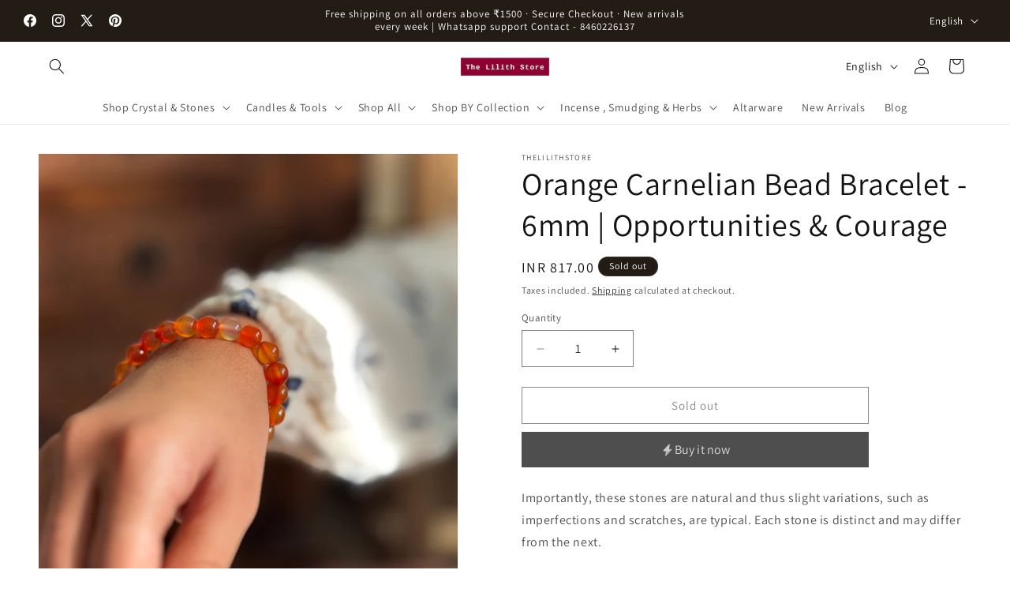

--- FILE ---
content_type: text/html; charset=utf-8
request_url: https://thelilithstores.com/products/orange-carnelian-bead-bracelet-6mm-opportunities-courage
body_size: 49128
content:
<!doctype html>
<html class="js" lang="en">
  <head>
    <meta charset="utf-8">
    <meta http-equiv="X-UA-Compatible" content="IE=edge">
    <meta name="viewport" content="width=device-width,initial-scale=1">
    <meta name="theme-color" content="">
    <link rel="canonical" href="https://thelilithstores.com/products/orange-carnelian-bead-bracelet-6mm-opportunities-courage"><link rel="icon" type="image/png" href="//thelilithstores.com/cdn/shop/files/twitter_header_photo_1.png?crop=center&height=32&v=1702636620&width=32"><link rel="preconnect" href="https://fonts.shopifycdn.com" crossorigin><title>
      Orange Carnelian Bead Bracelet - 6mm | Opportunities &amp; Courage
 &ndash; The Lilith store</title>

    
      <meta name="description" content="Importantly, these stones are natural and thus slight variations, such as imperfections and scratches, are typical. Each stone is distinct and may differ from the next. Item - Natural Crystal Crystal type - Bead Bracelet Quantity - Listing is for 1 quantity. Size - 6mm Carnelian is a stabilizing stone that can restore ">
    

    

<meta property="og:site_name" content="The Lilith store">
<meta property="og:url" content="https://thelilithstores.com/products/orange-carnelian-bead-bracelet-6mm-opportunities-courage">
<meta property="og:title" content="Orange Carnelian Bead Bracelet - 6mm | Opportunities &amp; Courage">
<meta property="og:type" content="product">
<meta property="og:description" content="Importantly, these stones are natural and thus slight variations, such as imperfections and scratches, are typical. Each stone is distinct and may differ from the next. Item - Natural Crystal Crystal type - Bead Bracelet Quantity - Listing is for 1 quantity. Size - 6mm Carnelian is a stabilizing stone that can restore "><meta property="og:image" content="http://thelilithstores.com/cdn/shop/files/623C7C05-7436-49F3-B221-B5D326522AF6.jpg?v=1733815276">
  <meta property="og:image:secure_url" content="https://thelilithstores.com/cdn/shop/files/623C7C05-7436-49F3-B221-B5D326522AF6.jpg?v=1733815276">
  <meta property="og:image:width" content="3024">
  <meta property="og:image:height" content="3024"><meta property="og:price:amount" content="817.00">
  <meta property="og:price:currency" content="INR"><meta name="twitter:site" content="@TheLilithStore1"><meta name="twitter:card" content="summary_large_image">
<meta name="twitter:title" content="Orange Carnelian Bead Bracelet - 6mm | Opportunities &amp; Courage">
<meta name="twitter:description" content="Importantly, these stones are natural and thus slight variations, such as imperfections and scratches, are typical. Each stone is distinct and may differ from the next. Item - Natural Crystal Crystal type - Bead Bracelet Quantity - Listing is for 1 quantity. Size - 6mm Carnelian is a stabilizing stone that can restore ">


    <script src="//thelilithstores.com/cdn/shop/t/22/assets/constants.js?v=132983761750457495441765642395" defer="defer"></script>
    <script src="//thelilithstores.com/cdn/shop/t/22/assets/pubsub.js?v=25310214064522200911765642395" defer="defer"></script>
    <script src="//thelilithstores.com/cdn/shop/t/22/assets/global.js?v=7301445359237545521765642395" defer="defer"></script>
    <script src="//thelilithstores.com/cdn/shop/t/22/assets/details-disclosure.js?v=13653116266235556501765642395" defer="defer"></script>
    <script src="//thelilithstores.com/cdn/shop/t/22/assets/details-modal.js?v=25581673532751508451765642395" defer="defer"></script>
    <script src="//thelilithstores.com/cdn/shop/t/22/assets/search-form.js?v=133129549252120666541765642395" defer="defer"></script><script src="//thelilithstores.com/cdn/shop/t/22/assets/animations.js?v=88693664871331136111765642395" defer="defer"></script><script>window.performance && window.performance.mark && window.performance.mark('shopify.content_for_header.start');</script><meta name="google-site-verification" content="Z7Au1S77itWcEas_hkdFxQK6xoSvXY97Pr882OmXeAc">
<meta id="shopify-digital-wallet" name="shopify-digital-wallet" content="/8032550964/digital_wallets/dialog">
<link rel="alternate" hreflang="x-default" href="https://thelilithstores.com/products/orange-carnelian-bead-bracelet-6mm-opportunities-courage">
<link rel="alternate" hreflang="en" href="https://thelilithstores.com/products/orange-carnelian-bead-bracelet-6mm-opportunities-courage">
<link rel="alternate" hreflang="hi" href="https://thelilithstores.com/hi/products/orange-carnelian-bead-bracelet-6mm-opportunities-courage">
<link rel="alternate" type="application/json+oembed" href="https://thelilithstores.com/products/orange-carnelian-bead-bracelet-6mm-opportunities-courage.oembed">
<script async="async" src="/checkouts/internal/preloads.js?locale=en-IN"></script>
<script id="shopify-features" type="application/json">{"accessToken":"c7614818776a02a746dde8fae4df12ad","betas":["rich-media-storefront-analytics"],"domain":"thelilithstores.com","predictiveSearch":true,"shopId":8032550964,"locale":"en"}</script>
<script>var Shopify = Shopify || {};
Shopify.shop = "thelilithstore.myshopify.com";
Shopify.locale = "en";
Shopify.currency = {"active":"INR","rate":"1.0"};
Shopify.country = "IN";
Shopify.theme = {"name":"The Lilith store \u003c\u003e FlexyPe","id":136205795422,"schema_name":"Dawn","schema_version":"15.4.1","theme_store_id":887,"role":"main"};
Shopify.theme.handle = "null";
Shopify.theme.style = {"id":null,"handle":null};
Shopify.cdnHost = "thelilithstores.com/cdn";
Shopify.routes = Shopify.routes || {};
Shopify.routes.root = "/";</script>
<script type="module">!function(o){(o.Shopify=o.Shopify||{}).modules=!0}(window);</script>
<script>!function(o){function n(){var o=[];function n(){o.push(Array.prototype.slice.apply(arguments))}return n.q=o,n}var t=o.Shopify=o.Shopify||{};t.loadFeatures=n(),t.autoloadFeatures=n()}(window);</script>
<script id="shop-js-analytics" type="application/json">{"pageType":"product"}</script>
<script defer="defer" async type="module" src="//thelilithstores.com/cdn/shopifycloud/shop-js/modules/v2/client.init-shop-cart-sync_C5BV16lS.en.esm.js"></script>
<script defer="defer" async type="module" src="//thelilithstores.com/cdn/shopifycloud/shop-js/modules/v2/chunk.common_CygWptCX.esm.js"></script>
<script type="module">
  await import("//thelilithstores.com/cdn/shopifycloud/shop-js/modules/v2/client.init-shop-cart-sync_C5BV16lS.en.esm.js");
await import("//thelilithstores.com/cdn/shopifycloud/shop-js/modules/v2/chunk.common_CygWptCX.esm.js");

  window.Shopify.SignInWithShop?.initShopCartSync?.({"fedCMEnabled":true,"windoidEnabled":true});

</script>
<script>(function() {
  var isLoaded = false;
  function asyncLoad() {
    if (isLoaded) return;
    isLoaded = true;
    var urls = ["https:\/\/a.mailmunch.co\/widgets\/site-1069401-27f9f0d9aa0f2fae6da54f7f9e129c07149548a3.js?shop=thelilithstore.myshopify.com"];
    for (var i = 0; i < urls.length; i++) {
      var s = document.createElement('script');
      s.type = 'text/javascript';
      s.async = true;
      s.src = urls[i];
      var x = document.getElementsByTagName('script')[0];
      x.parentNode.insertBefore(s, x);
    }
  };
  if(window.attachEvent) {
    window.attachEvent('onload', asyncLoad);
  } else {
    window.addEventListener('load', asyncLoad, false);
  }
})();</script>
<script id="__st">var __st={"a":8032550964,"offset":19800,"reqid":"2e3006bd-9957-4da8-949f-9dc858c14f9a-1768749868","pageurl":"thelilithstores.com\/products\/orange-carnelian-bead-bracelet-6mm-opportunities-courage","u":"8f10a2f741d4","p":"product","rtyp":"product","rid":6808507973726};</script>
<script>window.ShopifyPaypalV4VisibilityTracking = true;</script>
<script id="captcha-bootstrap">!function(){'use strict';const t='contact',e='account',n='new_comment',o=[[t,t],['blogs',n],['comments',n],[t,'customer']],c=[[e,'customer_login'],[e,'guest_login'],[e,'recover_customer_password'],[e,'create_customer']],r=t=>t.map((([t,e])=>`form[action*='/${t}']:not([data-nocaptcha='true']) input[name='form_type'][value='${e}']`)).join(','),a=t=>()=>t?[...document.querySelectorAll(t)].map((t=>t.form)):[];function s(){const t=[...o],e=r(t);return a(e)}const i='password',u='form_key',d=['recaptcha-v3-token','g-recaptcha-response','h-captcha-response',i],f=()=>{try{return window.sessionStorage}catch{return}},m='__shopify_v',_=t=>t.elements[u];function p(t,e,n=!1){try{const o=window.sessionStorage,c=JSON.parse(o.getItem(e)),{data:r}=function(t){const{data:e,action:n}=t;return t[m]||n?{data:e,action:n}:{data:t,action:n}}(c);for(const[e,n]of Object.entries(r))t.elements[e]&&(t.elements[e].value=n);n&&o.removeItem(e)}catch(o){console.error('form repopulation failed',{error:o})}}const l='form_type',E='cptcha';function T(t){t.dataset[E]=!0}const w=window,h=w.document,L='Shopify',v='ce_forms',y='captcha';let A=!1;((t,e)=>{const n=(g='f06e6c50-85a8-45c8-87d0-21a2b65856fe',I='https://cdn.shopify.com/shopifycloud/storefront-forms-hcaptcha/ce_storefront_forms_captcha_hcaptcha.v1.5.2.iife.js',D={infoText:'Protected by hCaptcha',privacyText:'Privacy',termsText:'Terms'},(t,e,n)=>{const o=w[L][v],c=o.bindForm;if(c)return c(t,g,e,D).then(n);var r;o.q.push([[t,g,e,D],n]),r=I,A||(h.body.append(Object.assign(h.createElement('script'),{id:'captcha-provider',async:!0,src:r})),A=!0)});var g,I,D;w[L]=w[L]||{},w[L][v]=w[L][v]||{},w[L][v].q=[],w[L][y]=w[L][y]||{},w[L][y].protect=function(t,e){n(t,void 0,e),T(t)},Object.freeze(w[L][y]),function(t,e,n,w,h,L){const[v,y,A,g]=function(t,e,n){const i=e?o:[],u=t?c:[],d=[...i,...u],f=r(d),m=r(i),_=r(d.filter((([t,e])=>n.includes(e))));return[a(f),a(m),a(_),s()]}(w,h,L),I=t=>{const e=t.target;return e instanceof HTMLFormElement?e:e&&e.form},D=t=>v().includes(t);t.addEventListener('submit',(t=>{const e=I(t);if(!e)return;const n=D(e)&&!e.dataset.hcaptchaBound&&!e.dataset.recaptchaBound,o=_(e),c=g().includes(e)&&(!o||!o.value);(n||c)&&t.preventDefault(),c&&!n&&(function(t){try{if(!f())return;!function(t){const e=f();if(!e)return;const n=_(t);if(!n)return;const o=n.value;o&&e.removeItem(o)}(t);const e=Array.from(Array(32),(()=>Math.random().toString(36)[2])).join('');!function(t,e){_(t)||t.append(Object.assign(document.createElement('input'),{type:'hidden',name:u})),t.elements[u].value=e}(t,e),function(t,e){const n=f();if(!n)return;const o=[...t.querySelectorAll(`input[type='${i}']`)].map((({name:t})=>t)),c=[...d,...o],r={};for(const[a,s]of new FormData(t).entries())c.includes(a)||(r[a]=s);n.setItem(e,JSON.stringify({[m]:1,action:t.action,data:r}))}(t,e)}catch(e){console.error('failed to persist form',e)}}(e),e.submit())}));const S=(t,e)=>{t&&!t.dataset[E]&&(n(t,e.some((e=>e===t))),T(t))};for(const o of['focusin','change'])t.addEventListener(o,(t=>{const e=I(t);D(e)&&S(e,y())}));const B=e.get('form_key'),M=e.get(l),P=B&&M;t.addEventListener('DOMContentLoaded',(()=>{const t=y();if(P)for(const e of t)e.elements[l].value===M&&p(e,B);[...new Set([...A(),...v().filter((t=>'true'===t.dataset.shopifyCaptcha))])].forEach((e=>S(e,t)))}))}(h,new URLSearchParams(w.location.search),n,t,e,['guest_login'])})(!0,!0)}();</script>
<script integrity="sha256-4kQ18oKyAcykRKYeNunJcIwy7WH5gtpwJnB7kiuLZ1E=" data-source-attribution="shopify.loadfeatures" defer="defer" src="//thelilithstores.com/cdn/shopifycloud/storefront/assets/storefront/load_feature-a0a9edcb.js" crossorigin="anonymous"></script>
<script data-source-attribution="shopify.dynamic_checkout.dynamic.init">var Shopify=Shopify||{};Shopify.PaymentButton=Shopify.PaymentButton||{isStorefrontPortableWallets:!0,init:function(){window.Shopify.PaymentButton.init=function(){};var t=document.createElement("script");t.src="https://thelilithstores.com/cdn/shopifycloud/portable-wallets/latest/portable-wallets.en.js",t.type="module",document.head.appendChild(t)}};
</script>
<script data-source-attribution="shopify.dynamic_checkout.buyer_consent">
  function portableWalletsHideBuyerConsent(e){var t=document.getElementById("shopify-buyer-consent"),n=document.getElementById("shopify-subscription-policy-button");t&&n&&(t.classList.add("hidden"),t.setAttribute("aria-hidden","true"),n.removeEventListener("click",e))}function portableWalletsShowBuyerConsent(e){var t=document.getElementById("shopify-buyer-consent"),n=document.getElementById("shopify-subscription-policy-button");t&&n&&(t.classList.remove("hidden"),t.removeAttribute("aria-hidden"),n.addEventListener("click",e))}window.Shopify?.PaymentButton&&(window.Shopify.PaymentButton.hideBuyerConsent=portableWalletsHideBuyerConsent,window.Shopify.PaymentButton.showBuyerConsent=portableWalletsShowBuyerConsent);
</script>
<script data-source-attribution="shopify.dynamic_checkout.cart.bootstrap">document.addEventListener("DOMContentLoaded",(function(){function t(){return document.querySelector("shopify-accelerated-checkout-cart, shopify-accelerated-checkout")}if(t())Shopify.PaymentButton.init();else{new MutationObserver((function(e,n){t()&&(Shopify.PaymentButton.init(),n.disconnect())})).observe(document.body,{childList:!0,subtree:!0})}}));
</script>
<script id="sections-script" data-sections="header" defer="defer" src="//thelilithstores.com/cdn/shop/t/22/compiled_assets/scripts.js?v=4331"></script>
<script>window.performance && window.performance.mark && window.performance.mark('shopify.content_for_header.end');</script>


    <style data-shopify>
      @font-face {
  font-family: Assistant;
  font-weight: 400;
  font-style: normal;
  font-display: swap;
  src: url("//thelilithstores.com/cdn/fonts/assistant/assistant_n4.9120912a469cad1cc292572851508ca49d12e768.woff2") format("woff2"),
       url("//thelilithstores.com/cdn/fonts/assistant/assistant_n4.6e9875ce64e0fefcd3f4446b7ec9036b3ddd2985.woff") format("woff");
}

      @font-face {
  font-family: Assistant;
  font-weight: 700;
  font-style: normal;
  font-display: swap;
  src: url("//thelilithstores.com/cdn/fonts/assistant/assistant_n7.bf44452348ec8b8efa3aa3068825305886b1c83c.woff2") format("woff2"),
       url("//thelilithstores.com/cdn/fonts/assistant/assistant_n7.0c887fee83f6b3bda822f1150b912c72da0f7b64.woff") format("woff");
}

      
      
      @font-face {
  font-family: Assistant;
  font-weight: 400;
  font-style: normal;
  font-display: swap;
  src: url("//thelilithstores.com/cdn/fonts/assistant/assistant_n4.9120912a469cad1cc292572851508ca49d12e768.woff2") format("woff2"),
       url("//thelilithstores.com/cdn/fonts/assistant/assistant_n4.6e9875ce64e0fefcd3f4446b7ec9036b3ddd2985.woff") format("woff");
}


      
        :root,
        .color-background-1 {
          --color-background: 255,255,255;
        
          --gradient-background: #ffffff;
        

        

        --color-foreground: 18,18,18;
        --color-background-contrast: 191,191,191;
        --color-shadow: 18,18,18;
        --color-button: 18,18,18;
        --color-button-text: 255,255,255;
        --color-secondary-button: 255,255,255;
        --color-secondary-button-text: 18,18,18;
        --color-link: 18,18,18;
        --color-badge-foreground: 18,18,18;
        --color-badge-background: 255,255,255;
        --color-badge-border: 18,18,18;
        --payment-terms-background-color: rgb(255 255 255);
      }
      
        
        .color-background-2 {
          --color-background: 245,245,245;
        
          --gradient-background: #f5f5f5;
        

        

        --color-foreground: 18,18,18;
        --color-background-contrast: 181,181,181;
        --color-shadow: 18,18,18;
        --color-button: 18,18,18;
        --color-button-text: 243,243,243;
        --color-secondary-button: 245,245,245;
        --color-secondary-button-text: 18,18,18;
        --color-link: 18,18,18;
        --color-badge-foreground: 18,18,18;
        --color-badge-background: 245,245,245;
        --color-badge-border: 18,18,18;
        --payment-terms-background-color: rgb(245 245 245);
      }
      
        
        .color-inverse {
          --color-background: 34,28,21;
        
          --gradient-background: #221c15;
        

        

        --color-foreground: 255,255,255;
        --color-background-contrast: 50,41,31;
        --color-shadow: 18,18,18;
        --color-button: 255,255,255;
        --color-button-text: 0,0,0;
        --color-secondary-button: 34,28,21;
        --color-secondary-button-text: 255,255,255;
        --color-link: 255,255,255;
        --color-badge-foreground: 255,255,255;
        --color-badge-background: 34,28,21;
        --color-badge-border: 255,255,255;
        --payment-terms-background-color: rgb(34 28 21);
      }
      
        
        .color-accent-1 {
          --color-background: 119,28,28;
        
          --gradient-background: #771c1c;
        

        

        --color-foreground: 255,255,255;
        --color-background-contrast: 140,33,33;
        --color-shadow: 18,18,18;
        --color-button: 255,255,255;
        --color-button-text: 18,18,18;
        --color-secondary-button: 119,28,28;
        --color-secondary-button-text: 255,255,255;
        --color-link: 255,255,255;
        --color-badge-foreground: 255,255,255;
        --color-badge-background: 119,28,28;
        --color-badge-border: 255,255,255;
        --payment-terms-background-color: rgb(119 28 28);
      }
      
        
        .color-accent-2 {
          --color-background: 51,79,180;
        
          --gradient-background: #334fb4;
        

        

        --color-foreground: 255,255,255;
        --color-background-contrast: 23,35,81;
        --color-shadow: 18,18,18;
        --color-button: 255,255,255;
        --color-button-text: 51,79,180;
        --color-secondary-button: 51,79,180;
        --color-secondary-button-text: 255,255,255;
        --color-link: 255,255,255;
        --color-badge-foreground: 255,255,255;
        --color-badge-background: 51,79,180;
        --color-badge-border: 255,255,255;
        --payment-terms-background-color: rgb(51 79 180);
      }
      

      body, .color-background-1, .color-background-2, .color-inverse, .color-accent-1, .color-accent-2 {
        color: rgba(var(--color-foreground), 0.75);
        background-color: rgb(var(--color-background));
      }

      :root {
        --font-body-family: Assistant, sans-serif;
        --font-body-style: normal;
        --font-body-weight: 400;
        --font-body-weight-bold: 700;

        --font-heading-family: Assistant, sans-serif;
        --font-heading-style: normal;
        --font-heading-weight: 400;

        --font-body-scale: 1.0;
        --font-heading-scale: 1.0;

        --media-padding: px;
        --media-border-opacity: 0.05;
        --media-border-width: 1px;
        --media-radius: 0px;
        --media-shadow-opacity: 0.0;
        --media-shadow-horizontal-offset: 0px;
        --media-shadow-vertical-offset: -40px;
        --media-shadow-blur-radius: 0px;
        --media-shadow-visible: 0;

        --page-width: 160rem;
        --page-width-margin: 0rem;

        --product-card-image-padding: 0.0rem;
        --product-card-corner-radius: 0.0rem;
        --product-card-text-alignment: left;
        --product-card-border-width: 0.0rem;
        --product-card-border-opacity: 0.1;
        --product-card-shadow-opacity: 0.0;
        --product-card-shadow-visible: 0;
        --product-card-shadow-horizontal-offset: 0.0rem;
        --product-card-shadow-vertical-offset: 0.4rem;
        --product-card-shadow-blur-radius: 0.5rem;

        --collection-card-image-padding: 0.4rem;
        --collection-card-corner-radius: 0.0rem;
        --collection-card-text-alignment: left;
        --collection-card-border-width: 0.0rem;
        --collection-card-border-opacity: 0.1;
        --collection-card-shadow-opacity: 0.0;
        --collection-card-shadow-visible: 0;
        --collection-card-shadow-horizontal-offset: 0.0rem;
        --collection-card-shadow-vertical-offset: 0.4rem;
        --collection-card-shadow-blur-radius: 0.5rem;

        --blog-card-image-padding: 0.0rem;
        --blog-card-corner-radius: 0.0rem;
        --blog-card-text-alignment: left;
        --blog-card-border-width: 0.0rem;
        --blog-card-border-opacity: 0.1;
        --blog-card-shadow-opacity: 0.0;
        --blog-card-shadow-visible: 0;
        --blog-card-shadow-horizontal-offset: 0.0rem;
        --blog-card-shadow-vertical-offset: 0.4rem;
        --blog-card-shadow-blur-radius: 0.5rem;

        --badge-corner-radius: 4.0rem;

        --popup-border-width: 1px;
        --popup-border-opacity: 0.1;
        --popup-corner-radius: 0px;
        --popup-shadow-opacity: 0.05;
        --popup-shadow-horizontal-offset: 0px;
        --popup-shadow-vertical-offset: 4px;
        --popup-shadow-blur-radius: 5px;

        --drawer-border-width: 1px;
        --drawer-border-opacity: 0.1;
        --drawer-shadow-opacity: 0.0;
        --drawer-shadow-horizontal-offset: 0px;
        --drawer-shadow-vertical-offset: 4px;
        --drawer-shadow-blur-radius: 5px;

        --spacing-sections-desktop: 0px;
        --spacing-sections-mobile: 0px;

        --grid-desktop-vertical-spacing: 8px;
        --grid-desktop-horizontal-spacing: 4px;
        --grid-mobile-vertical-spacing: 4px;
        --grid-mobile-horizontal-spacing: 2px;

        --text-boxes-border-opacity: 0.1;
        --text-boxes-border-width: 5px;
        --text-boxes-radius: 0px;
        --text-boxes-shadow-opacity: 0.0;
        --text-boxes-shadow-visible: 0;
        --text-boxes-shadow-horizontal-offset: 0px;
        --text-boxes-shadow-vertical-offset: 4px;
        --text-boxes-shadow-blur-radius: 5px;

        --buttons-radius: 0px;
        --buttons-radius-outset: 0px;
        --buttons-border-width: 1px;
        --buttons-border-opacity: 1.0;
        --buttons-shadow-opacity: 0.0;
        --buttons-shadow-visible: 0;
        --buttons-shadow-horizontal-offset: 0px;
        --buttons-shadow-vertical-offset: 4px;
        --buttons-shadow-blur-radius: 5px;
        --buttons-border-offset: 0px;

        --inputs-radius: 0px;
        --inputs-border-width: 1px;
        --inputs-border-opacity: 0.55;
        --inputs-shadow-opacity: 0.0;
        --inputs-shadow-horizontal-offset: 0px;
        --inputs-margin-offset: 0px;
        --inputs-shadow-vertical-offset: 0px;
        --inputs-shadow-blur-radius: 5px;
        --inputs-radius-outset: 0px;

        --variant-pills-radius: 40px;
        --variant-pills-border-width: 1px;
        --variant-pills-border-opacity: 0.55;
        --variant-pills-shadow-opacity: 0.0;
        --variant-pills-shadow-horizontal-offset: 0px;
        --variant-pills-shadow-vertical-offset: 4px;
        --variant-pills-shadow-blur-radius: 5px;
      }

      *,
      *::before,
      *::after {
        box-sizing: inherit;
      }

      html {
        box-sizing: border-box;
        font-size: calc(var(--font-body-scale) * 62.5%);
        height: 100%;
      }

      body {
        display: grid;
        grid-template-rows: auto auto 1fr auto;
        grid-template-columns: 100%;
        min-height: 100%;
        margin: 0;
        font-size: 1.5rem;
        letter-spacing: 0.06rem;
        line-height: calc(1 + 0.8 / var(--font-body-scale));
        font-family: var(--font-body-family);
        font-style: var(--font-body-style);
        font-weight: var(--font-body-weight);
      }

      @media screen and (min-width: 750px) {
        body {
          font-size: 1.6rem;
        }
      }
    </style>

    <link href="//thelilithstores.com/cdn/shop/t/22/assets/base.css?v=159841507637079171801765642395" rel="stylesheet" type="text/css" media="all" />
    <link rel="stylesheet" href="//thelilithstores.com/cdn/shop/t/22/assets/component-cart-items.css?v=13033300910818915211765642395" media="print" onload="this.media='all'">
      <link rel="preload" as="font" href="//thelilithstores.com/cdn/fonts/assistant/assistant_n4.9120912a469cad1cc292572851508ca49d12e768.woff2" type="font/woff2" crossorigin>
      

      <link rel="preload" as="font" href="//thelilithstores.com/cdn/fonts/assistant/assistant_n4.9120912a469cad1cc292572851508ca49d12e768.woff2" type="font/woff2" crossorigin>
      
<link href="//thelilithstores.com/cdn/shop/t/22/assets/component-localization-form.css?v=170315343355214948141765642395" rel="stylesheet" type="text/css" media="all" />
      <script src="//thelilithstores.com/cdn/shop/t/22/assets/localization-form.js?v=144176611646395275351765642395" defer="defer"></script><link
        rel="stylesheet"
        href="//thelilithstores.com/cdn/shop/t/22/assets/component-predictive-search.css?v=118923337488134913561765642395"
        media="print"
        onload="this.media='all'"
      ><script>
      if (Shopify.designMode) {
        document.documentElement.classList.add('shopify-design-mode');
      }
    </script>

    <!-- FlexyPe -->
    <script src="https://static.flexype.in/scripts/flexype-v2.min.js" type="module" defer></script>
    <!-- FlexyPe -->
  <!-- BEGIN app block: shopify://apps/judge-me-reviews/blocks/judgeme_core/61ccd3b1-a9f2-4160-9fe9-4fec8413e5d8 --><!-- Start of Judge.me Core -->






<link rel="dns-prefetch" href="https://cdnwidget.judge.me">
<link rel="dns-prefetch" href="https://cdn.judge.me">
<link rel="dns-prefetch" href="https://cdn1.judge.me">
<link rel="dns-prefetch" href="https://api.judge.me">

<script data-cfasync='false' class='jdgm-settings-script'>window.jdgmSettings={"pagination":5,"disable_web_reviews":false,"badge_no_review_text":"No reviews","badge_n_reviews_text":"{{ n }} review/reviews","badge_star_color":"#FBCD0A","hide_badge_preview_if_no_reviews":true,"badge_hide_text":false,"enforce_center_preview_badge":false,"widget_title":"Customer Reviews","widget_open_form_text":"Write a review","widget_close_form_text":"Cancel review","widget_refresh_page_text":"Refresh page","widget_summary_text":"Based on {{ number_of_reviews }} review/reviews","widget_no_review_text":"Be the first to write a review","widget_name_field_text":"Display name","widget_verified_name_field_text":"Verified Name (public)","widget_name_placeholder_text":"Display name","widget_required_field_error_text":"This field is required.","widget_email_field_text":"Email address","widget_verified_email_field_text":"Verified Email (private, can not be edited)","widget_email_placeholder_text":"Your email address","widget_email_field_error_text":"Please enter a valid email address.","widget_rating_field_text":"Rating","widget_review_title_field_text":"Review Title","widget_review_title_placeholder_text":"Give your review a title","widget_review_body_field_text":"Review content","widget_review_body_placeholder_text":"Start writing here...","widget_pictures_field_text":"Picture/Video (optional)","widget_submit_review_text":"Submit Review","widget_submit_verified_review_text":"Submit Verified Review","widget_submit_success_msg_with_auto_publish":"Thank you! Please refresh the page in a few moments to see your review. You can remove or edit your review by logging into \u003ca href='https://judge.me/login' target='_blank' rel='nofollow noopener'\u003eJudge.me\u003c/a\u003e","widget_submit_success_msg_no_auto_publish":"Thank you! Your review will be published as soon as it is approved by the shop admin. You can remove or edit your review by logging into \u003ca href='https://judge.me/login' target='_blank' rel='nofollow noopener'\u003eJudge.me\u003c/a\u003e","widget_show_default_reviews_out_of_total_text":"Showing {{ n_reviews_shown }} out of {{ n_reviews }} reviews.","widget_show_all_link_text":"Show all","widget_show_less_link_text":"Show less","widget_author_said_text":"{{ reviewer_name }} said:","widget_days_text":"{{ n }} days ago","widget_weeks_text":"{{ n }} week/weeks ago","widget_months_text":"{{ n }} month/months ago","widget_years_text":"{{ n }} year/years ago","widget_yesterday_text":"Yesterday","widget_today_text":"Today","widget_replied_text":"\u003e\u003e {{ shop_name }} replied:","widget_read_more_text":"Read more","widget_reviewer_name_as_initial":"","widget_rating_filter_color":"","widget_rating_filter_see_all_text":"See all reviews","widget_sorting_most_recent_text":"Most Recent","widget_sorting_highest_rating_text":"Highest Rating","widget_sorting_lowest_rating_text":"Lowest Rating","widget_sorting_with_pictures_text":"Only Pictures","widget_sorting_most_helpful_text":"Most Helpful","widget_open_question_form_text":"Ask a question","widget_reviews_subtab_text":"Reviews","widget_questions_subtab_text":"Questions","widget_question_label_text":"Question","widget_answer_label_text":"Answer","widget_question_placeholder_text":"Write your question here","widget_submit_question_text":"Submit Question","widget_question_submit_success_text":"Thank you for your question! We will notify you once it gets answered.","widget_star_color":"#fcf00f","verified_badge_text":"Verified","verified_badge_bg_color":"","verified_badge_text_color":"","verified_badge_placement":"left-of-reviewer-name","widget_review_max_height":"","widget_hide_border":false,"widget_social_share":false,"widget_thumb":false,"widget_review_location_show":false,"widget_location_format":"","all_reviews_include_out_of_store_products":true,"all_reviews_out_of_store_text":"(out of store)","all_reviews_pagination":100,"all_reviews_product_name_prefix_text":"about","enable_review_pictures":true,"enable_question_anwser":false,"widget_theme":"","review_date_format":"mm/dd/yyyy","default_sort_method":"most-recent","widget_product_reviews_subtab_text":"Product Reviews","widget_shop_reviews_subtab_text":"Shop Reviews","widget_other_products_reviews_text":"Reviews for other products","widget_store_reviews_subtab_text":"Store reviews","widget_no_store_reviews_text":"This store hasn't received any reviews yet","widget_web_restriction_product_reviews_text":"This product hasn't received any reviews yet","widget_no_items_text":"No items found","widget_show_more_text":"Show more","widget_write_a_store_review_text":"Write a Store Review","widget_other_languages_heading":"Reviews in Other Languages","widget_translate_review_text":"Translate review to {{ language }}","widget_translating_review_text":"Translating...","widget_show_original_translation_text":"Show original ({{ language }})","widget_translate_review_failed_text":"Review couldn't be translated.","widget_translate_review_retry_text":"Retry","widget_translate_review_try_again_later_text":"Try again later","show_product_url_for_grouped_product":false,"widget_sorting_pictures_first_text":"Pictures First","show_pictures_on_all_rev_page_mobile":false,"show_pictures_on_all_rev_page_desktop":false,"floating_tab_hide_mobile_install_preference":false,"floating_tab_button_name":"★ Reviews","floating_tab_title":"Let customers speak for us","floating_tab_button_color":"","floating_tab_button_background_color":"","floating_tab_url":"","floating_tab_url_enabled":false,"floating_tab_tab_style":"text","all_reviews_text_badge_text":"Customers rate us {{ shop.metafields.judgeme.all_reviews_rating | round: 1 }}/5 based on {{ shop.metafields.judgeme.all_reviews_count }} reviews.","all_reviews_text_badge_text_branded_style":"{{ shop.metafields.judgeme.all_reviews_rating | round: 1 }} out of 5 stars based on {{ shop.metafields.judgeme.all_reviews_count }} reviews","is_all_reviews_text_badge_a_link":false,"show_stars_for_all_reviews_text_badge":false,"all_reviews_text_badge_url":"","all_reviews_text_style":"text","all_reviews_text_color_style":"judgeme_brand_color","all_reviews_text_color":"#108474","all_reviews_text_show_jm_brand":true,"featured_carousel_show_header":true,"featured_carousel_title":"Let customers speak for us","testimonials_carousel_title":"Customers are saying","videos_carousel_title":"Real customer stories","cards_carousel_title":"Customers are saying","featured_carousel_count_text":"from {{ n }} reviews","featured_carousel_add_link_to_all_reviews_page":false,"featured_carousel_url":"","featured_carousel_show_images":true,"featured_carousel_autoslide_interval":5,"featured_carousel_arrows_on_the_sides":false,"featured_carousel_height":250,"featured_carousel_width":80,"featured_carousel_image_size":0,"featured_carousel_image_height":250,"featured_carousel_arrow_color":"#eeeeee","verified_count_badge_style":"vintage","verified_count_badge_orientation":"horizontal","verified_count_badge_color_style":"judgeme_brand_color","verified_count_badge_color":"#108474","is_verified_count_badge_a_link":false,"verified_count_badge_url":"","verified_count_badge_show_jm_brand":true,"widget_rating_preset_default":5,"widget_first_sub_tab":"product-reviews","widget_show_histogram":true,"widget_histogram_use_custom_color":false,"widget_pagination_use_custom_color":false,"widget_star_use_custom_color":true,"widget_verified_badge_use_custom_color":false,"widget_write_review_use_custom_color":false,"picture_reminder_submit_button":"Upload Pictures","enable_review_videos":true,"mute_video_by_default":true,"widget_sorting_videos_first_text":"Videos First","widget_review_pending_text":"Pending","featured_carousel_items_for_large_screen":5,"social_share_options_order":"Facebook,Twitter","remove_microdata_snippet":true,"disable_json_ld":false,"enable_json_ld_products":false,"preview_badge_show_question_text":false,"preview_badge_no_question_text":"No questions","preview_badge_n_question_text":"{{ number_of_questions }} question/questions","qa_badge_show_icon":false,"qa_badge_position":"same-row","remove_judgeme_branding":false,"widget_add_search_bar":false,"widget_search_bar_placeholder":"Search","widget_sorting_verified_only_text":"Verified only","featured_carousel_theme":"default","featured_carousel_show_rating":true,"featured_carousel_show_title":true,"featured_carousel_show_body":true,"featured_carousel_show_date":false,"featured_carousel_show_reviewer":true,"featured_carousel_show_product":false,"featured_carousel_header_background_color":"#108474","featured_carousel_header_text_color":"#ffffff","featured_carousel_name_product_separator":"reviewed","featured_carousel_full_star_background":"#108474","featured_carousel_empty_star_background":"#dadada","featured_carousel_vertical_theme_background":"#f9fafb","featured_carousel_verified_badge_enable":false,"featured_carousel_verified_badge_color":"#108474","featured_carousel_border_style":"round","featured_carousel_review_line_length_limit":3,"featured_carousel_more_reviews_button_text":"Read more reviews","featured_carousel_view_product_button_text":"View product","all_reviews_page_load_reviews_on":"scroll","all_reviews_page_load_more_text":"Load More Reviews","disable_fb_tab_reviews":false,"enable_ajax_cdn_cache":false,"widget_advanced_speed_features":5,"widget_public_name_text":"displayed publicly like","default_reviewer_name":"John Smith","default_reviewer_name_has_non_latin":true,"widget_reviewer_anonymous":"Anonymous","medals_widget_title":"Judge.me Review Medals","medals_widget_background_color":"#f9fafb","medals_widget_position":"footer_all_pages","medals_widget_border_color":"#f9fafb","medals_widget_verified_text_position":"left","medals_widget_use_monochromatic_version":false,"medals_widget_elements_color":"#108474","show_reviewer_avatar":true,"widget_invalid_yt_video_url_error_text":"Not a YouTube video URL","widget_max_length_field_error_text":"Please enter no more than {0} characters.","widget_show_country_flag":false,"widget_show_collected_via_shop_app":true,"widget_verified_by_shop_badge_style":"light","widget_verified_by_shop_text":"Verified by Shop","widget_show_photo_gallery":true,"widget_load_with_code_splitting":true,"widget_ugc_install_preference":false,"widget_ugc_title":"Made by us, Shared by you","widget_ugc_subtitle":"Tag us to see your picture featured in our page","widget_ugc_arrows_color":"#ffffff","widget_ugc_primary_button_text":"Buy Now","widget_ugc_primary_button_background_color":"#108474","widget_ugc_primary_button_text_color":"#ffffff","widget_ugc_primary_button_border_width":"0","widget_ugc_primary_button_border_style":"none","widget_ugc_primary_button_border_color":"#108474","widget_ugc_primary_button_border_radius":"25","widget_ugc_secondary_button_text":"Load More","widget_ugc_secondary_button_background_color":"#ffffff","widget_ugc_secondary_button_text_color":"#108474","widget_ugc_secondary_button_border_width":"2","widget_ugc_secondary_button_border_style":"solid","widget_ugc_secondary_button_border_color":"#108474","widget_ugc_secondary_button_border_radius":"25","widget_ugc_reviews_button_text":"View Reviews","widget_ugc_reviews_button_background_color":"#ffffff","widget_ugc_reviews_button_text_color":"#108474","widget_ugc_reviews_button_border_width":"2","widget_ugc_reviews_button_border_style":"solid","widget_ugc_reviews_button_border_color":"#108474","widget_ugc_reviews_button_border_radius":"25","widget_ugc_reviews_button_link_to":"judgeme-reviews-page","widget_ugc_show_post_date":true,"widget_ugc_max_width":"800","widget_rating_metafield_value_type":true,"widget_primary_color":"#000000","widget_enable_secondary_color":false,"widget_secondary_color":"#edf5f5","widget_summary_average_rating_text":"{{ average_rating }} out of 5","widget_media_grid_title":"Customer photos \u0026 videos","widget_media_grid_see_more_text":"See more","widget_round_style":false,"widget_show_product_medals":true,"widget_verified_by_judgeme_text":"Verified by Judge.me","widget_show_store_medals":true,"widget_verified_by_judgeme_text_in_store_medals":"Verified by Judge.me","widget_media_field_exceed_quantity_message":"Sorry, we can only accept {{ max_media }} for one review.","widget_media_field_exceed_limit_message":"{{ file_name }} is too large, please select a {{ media_type }} less than {{ size_limit }}MB.","widget_review_submitted_text":"Review Submitted!","widget_question_submitted_text":"Question Submitted!","widget_close_form_text_question":"Cancel","widget_write_your_answer_here_text":"Write your answer here","widget_enabled_branded_link":true,"widget_show_collected_by_judgeme":true,"widget_reviewer_name_color":"","widget_write_review_text_color":"","widget_write_review_bg_color":"","widget_collected_by_judgeme_text":"collected by Judge.me","widget_pagination_type":"standard","widget_load_more_text":"Load More","widget_load_more_color":"#108474","widget_full_review_text":"Full Review","widget_read_more_reviews_text":"Read More Reviews","widget_read_questions_text":"Read Questions","widget_questions_and_answers_text":"Questions \u0026 Answers","widget_verified_by_text":"Verified by","widget_verified_text":"Verified","widget_number_of_reviews_text":"{{ number_of_reviews }} reviews","widget_back_button_text":"Back","widget_next_button_text":"Next","widget_custom_forms_filter_button":"Filters","custom_forms_style":"horizontal","widget_show_review_information":false,"how_reviews_are_collected":"How reviews are collected?","widget_show_review_keywords":false,"widget_gdpr_statement":"How we use your data: We'll only contact you about the review you left, and only if necessary. By submitting your review, you agree to Judge.me's \u003ca href='https://judge.me/terms' target='_blank' rel='nofollow noopener'\u003eterms\u003c/a\u003e, \u003ca href='https://judge.me/privacy' target='_blank' rel='nofollow noopener'\u003eprivacy\u003c/a\u003e and \u003ca href='https://judge.me/content-policy' target='_blank' rel='nofollow noopener'\u003econtent\u003c/a\u003e policies.","widget_multilingual_sorting_enabled":false,"widget_translate_review_content_enabled":false,"widget_translate_review_content_method":"manual","popup_widget_review_selection":"automatically_with_pictures","popup_widget_round_border_style":true,"popup_widget_show_title":true,"popup_widget_show_body":true,"popup_widget_show_reviewer":false,"popup_widget_show_product":true,"popup_widget_show_pictures":true,"popup_widget_use_review_picture":true,"popup_widget_show_on_home_page":true,"popup_widget_show_on_product_page":true,"popup_widget_show_on_collection_page":true,"popup_widget_show_on_cart_page":true,"popup_widget_position":"bottom_left","popup_widget_first_review_delay":5,"popup_widget_duration":5,"popup_widget_interval":5,"popup_widget_review_count":5,"popup_widget_hide_on_mobile":true,"review_snippet_widget_round_border_style":true,"review_snippet_widget_card_color":"#FFFFFF","review_snippet_widget_slider_arrows_background_color":"#FFFFFF","review_snippet_widget_slider_arrows_color":"#000000","review_snippet_widget_star_color":"#108474","show_product_variant":false,"all_reviews_product_variant_label_text":"Variant: ","widget_show_verified_branding":false,"widget_ai_summary_title":"Customers say","widget_ai_summary_disclaimer":"AI-powered review summary based on recent customer reviews","widget_show_ai_summary":false,"widget_show_ai_summary_bg":false,"widget_show_review_title_input":true,"redirect_reviewers_invited_via_email":"review_widget","request_store_review_after_product_review":false,"request_review_other_products_in_order":false,"review_form_color_scheme":"default","review_form_corner_style":"square","review_form_star_color":{},"review_form_text_color":"#333333","review_form_background_color":"#ffffff","review_form_field_background_color":"#fafafa","review_form_button_color":{},"review_form_button_text_color":"#ffffff","review_form_modal_overlay_color":"#000000","review_content_screen_title_text":"How would you rate this product?","review_content_introduction_text":"We would love it if you would share a bit about your experience.","store_review_form_title_text":"How would you rate this store?","store_review_form_introduction_text":"We would love it if you would share a bit about your experience.","show_review_guidance_text":true,"one_star_review_guidance_text":"Poor","five_star_review_guidance_text":"Great","customer_information_screen_title_text":"About you","customer_information_introduction_text":"Please tell us more about you.","custom_questions_screen_title_text":"Your experience in more detail","custom_questions_introduction_text":"Here are a few questions to help us understand more about your experience.","review_submitted_screen_title_text":"Thanks for your review!","review_submitted_screen_thank_you_text":"We are processing it and it will appear on the store soon.","review_submitted_screen_email_verification_text":"Please confirm your email by clicking the link we just sent you. This helps us keep reviews authentic.","review_submitted_request_store_review_text":"Would you like to share your experience of shopping with us?","review_submitted_review_other_products_text":"Would you like to review these products?","store_review_screen_title_text":"Would you like to share your experience of shopping with us?","store_review_introduction_text":"We value your feedback and use it to improve. Please share any thoughts or suggestions you have.","reviewer_media_screen_title_picture_text":"Share a picture","reviewer_media_introduction_picture_text":"Upload a photo to support your review.","reviewer_media_screen_title_video_text":"Share a video","reviewer_media_introduction_video_text":"Upload a video to support your review.","reviewer_media_screen_title_picture_or_video_text":"Share a picture or video","reviewer_media_introduction_picture_or_video_text":"Upload a photo or video to support your review.","reviewer_media_youtube_url_text":"Paste your Youtube URL here","advanced_settings_next_step_button_text":"Next","advanced_settings_close_review_button_text":"Close","modal_write_review_flow":false,"write_review_flow_required_text":"Required","write_review_flow_privacy_message_text":"We respect your privacy.","write_review_flow_anonymous_text":"Post review as anonymous","write_review_flow_visibility_text":"This won't be visible to other customers.","write_review_flow_multiple_selection_help_text":"Select as many as you like","write_review_flow_single_selection_help_text":"Select one option","write_review_flow_required_field_error_text":"This field is required","write_review_flow_invalid_email_error_text":"Please enter a valid email address","write_review_flow_max_length_error_text":"Max. {{ max_length }} characters.","write_review_flow_media_upload_text":"\u003cb\u003eClick to upload\u003c/b\u003e or drag and drop","write_review_flow_gdpr_statement":"We'll only contact you about your review if necessary. By submitting your review, you agree to our \u003ca href='https://judge.me/terms' target='_blank' rel='nofollow noopener'\u003eterms and conditions\u003c/a\u003e and \u003ca href='https://judge.me/privacy' target='_blank' rel='nofollow noopener'\u003eprivacy policy\u003c/a\u003e.","rating_only_reviews_enabled":false,"show_negative_reviews_help_screen":false,"new_review_flow_help_screen_rating_threshold":3,"negative_review_resolution_screen_title_text":"Tell us more","negative_review_resolution_text":"Your experience matters to us. If there were issues with your purchase, we're here to help. Feel free to reach out to us, we'd love the opportunity to make things right.","negative_review_resolution_button_text":"Contact us","negative_review_resolution_proceed_with_review_text":"Leave a review","negative_review_resolution_subject":"Issue with purchase from {{ shop_name }}.{{ order_name }}","preview_badge_collection_page_install_status":false,"widget_review_custom_css":"","preview_badge_custom_css":"","preview_badge_stars_count":"5-stars","featured_carousel_custom_css":"","floating_tab_custom_css":"","all_reviews_widget_custom_css":"","medals_widget_custom_css":"","verified_badge_custom_css":"","all_reviews_text_custom_css":"","transparency_badges_collected_via_store_invite":false,"transparency_badges_from_another_provider":false,"transparency_badges_collected_from_store_visitor":false,"transparency_badges_collected_by_verified_review_provider":false,"transparency_badges_earned_reward":false,"transparency_badges_collected_via_store_invite_text":"Review collected via store invitation","transparency_badges_from_another_provider_text":"Review collected from another provider","transparency_badges_collected_from_store_visitor_text":"Review collected from a store visitor","transparency_badges_written_in_google_text":"Review written in Google","transparency_badges_written_in_etsy_text":"Review written in Etsy","transparency_badges_written_in_shop_app_text":"Review written in Shop App","transparency_badges_earned_reward_text":"Review earned a reward for future purchase","product_review_widget_per_page":10,"widget_store_review_label_text":"Review about the store","checkout_comment_extension_title_on_product_page":"Customer Comments","checkout_comment_extension_num_latest_comment_show":5,"checkout_comment_extension_format":"name_and_timestamp","checkout_comment_customer_name":"last_initial","checkout_comment_comment_notification":true,"preview_badge_collection_page_install_preference":true,"preview_badge_home_page_install_preference":true,"preview_badge_product_page_install_preference":true,"review_widget_install_preference":"","review_carousel_install_preference":false,"floating_reviews_tab_install_preference":"none","verified_reviews_count_badge_install_preference":true,"all_reviews_text_install_preference":false,"review_widget_best_location":true,"judgeme_medals_install_preference":false,"review_widget_revamp_enabled":false,"review_widget_qna_enabled":false,"review_widget_header_theme":"minimal","review_widget_widget_title_enabled":true,"review_widget_header_text_size":"medium","review_widget_header_text_weight":"regular","review_widget_average_rating_style":"compact","review_widget_bar_chart_enabled":true,"review_widget_bar_chart_type":"numbers","review_widget_bar_chart_style":"standard","review_widget_expanded_media_gallery_enabled":false,"review_widget_reviews_section_theme":"standard","review_widget_image_style":"thumbnails","review_widget_review_image_ratio":"square","review_widget_stars_size":"medium","review_widget_verified_badge":"standard_text","review_widget_review_title_text_size":"medium","review_widget_review_text_size":"medium","review_widget_review_text_length":"medium","review_widget_number_of_columns_desktop":3,"review_widget_carousel_transition_speed":5,"review_widget_custom_questions_answers_display":"always","review_widget_button_text_color":"#FFFFFF","review_widget_text_color":"#000000","review_widget_lighter_text_color":"#7B7B7B","review_widget_corner_styling":"soft","review_widget_review_word_singular":"review","review_widget_review_word_plural":"reviews","review_widget_voting_label":"Helpful?","review_widget_shop_reply_label":"Reply from {{ shop_name }}:","review_widget_filters_title":"Filters","qna_widget_question_word_singular":"Question","qna_widget_question_word_plural":"Questions","qna_widget_answer_reply_label":"Answer from {{ answerer_name }}:","qna_content_screen_title_text":"Ask a question about this product","qna_widget_question_required_field_error_text":"Please enter your question.","qna_widget_flow_gdpr_statement":"We'll only contact you about your question if necessary. By submitting your question, you agree to our \u003ca href='https://judge.me/terms' target='_blank' rel='nofollow noopener'\u003eterms and conditions\u003c/a\u003e and \u003ca href='https://judge.me/privacy' target='_blank' rel='nofollow noopener'\u003eprivacy policy\u003c/a\u003e.","qna_widget_question_submitted_text":"Thanks for your question!","qna_widget_close_form_text_question":"Close","qna_widget_question_submit_success_text":"We’ll notify you by email when your question is answered.","all_reviews_widget_v2025_enabled":false,"all_reviews_widget_v2025_header_theme":"default","all_reviews_widget_v2025_widget_title_enabled":true,"all_reviews_widget_v2025_header_text_size":"medium","all_reviews_widget_v2025_header_text_weight":"regular","all_reviews_widget_v2025_average_rating_style":"compact","all_reviews_widget_v2025_bar_chart_enabled":true,"all_reviews_widget_v2025_bar_chart_type":"numbers","all_reviews_widget_v2025_bar_chart_style":"standard","all_reviews_widget_v2025_expanded_media_gallery_enabled":false,"all_reviews_widget_v2025_show_store_medals":true,"all_reviews_widget_v2025_show_photo_gallery":true,"all_reviews_widget_v2025_show_review_keywords":false,"all_reviews_widget_v2025_show_ai_summary":false,"all_reviews_widget_v2025_show_ai_summary_bg":false,"all_reviews_widget_v2025_add_search_bar":false,"all_reviews_widget_v2025_default_sort_method":"most-recent","all_reviews_widget_v2025_reviews_per_page":10,"all_reviews_widget_v2025_reviews_section_theme":"default","all_reviews_widget_v2025_image_style":"thumbnails","all_reviews_widget_v2025_review_image_ratio":"square","all_reviews_widget_v2025_stars_size":"medium","all_reviews_widget_v2025_verified_badge":"bold_badge","all_reviews_widget_v2025_review_title_text_size":"medium","all_reviews_widget_v2025_review_text_size":"medium","all_reviews_widget_v2025_review_text_length":"medium","all_reviews_widget_v2025_number_of_columns_desktop":3,"all_reviews_widget_v2025_carousel_transition_speed":5,"all_reviews_widget_v2025_custom_questions_answers_display":"always","all_reviews_widget_v2025_show_product_variant":false,"all_reviews_widget_v2025_show_reviewer_avatar":true,"all_reviews_widget_v2025_reviewer_name_as_initial":"","all_reviews_widget_v2025_review_location_show":false,"all_reviews_widget_v2025_location_format":"","all_reviews_widget_v2025_show_country_flag":false,"all_reviews_widget_v2025_verified_by_shop_badge_style":"light","all_reviews_widget_v2025_social_share":false,"all_reviews_widget_v2025_social_share_options_order":"Facebook,Twitter,LinkedIn,Pinterest","all_reviews_widget_v2025_pagination_type":"standard","all_reviews_widget_v2025_button_text_color":"#FFFFFF","all_reviews_widget_v2025_text_color":"#000000","all_reviews_widget_v2025_lighter_text_color":"#7B7B7B","all_reviews_widget_v2025_corner_styling":"soft","all_reviews_widget_v2025_title":"Customer reviews","all_reviews_widget_v2025_ai_summary_title":"Customers say about this store","all_reviews_widget_v2025_no_review_text":"Be the first to write a review","platform":"shopify","branding_url":"https://app.judge.me/reviews","branding_text":"Powered by Judge.me","locale":"en","reply_name":"The Lilith store","widget_version":"3.0","footer":true,"autopublish":false,"review_dates":true,"enable_custom_form":false,"shop_use_review_site":false,"shop_locale":"en","enable_multi_locales_translations":true,"show_review_title_input":true,"review_verification_email_status":"always","can_be_branded":true,"reply_name_text":"The Lilith store"};</script> <style class='jdgm-settings-style'>.jdgm-xx{left:0}:root{--jdgm-primary-color: #000;--jdgm-secondary-color: rgba(0,0,0,0.1);--jdgm-star-color: #fcf00f;--jdgm-write-review-text-color: white;--jdgm-write-review-bg-color: #000000;--jdgm-paginate-color: #000;--jdgm-border-radius: 0;--jdgm-reviewer-name-color: #000000}.jdgm-histogram__bar-content{background-color:#000}.jdgm-rev[data-verified-buyer=true] .jdgm-rev__icon.jdgm-rev__icon:after,.jdgm-rev__buyer-badge.jdgm-rev__buyer-badge{color:white;background-color:#000}.jdgm-review-widget--small .jdgm-gallery.jdgm-gallery .jdgm-gallery__thumbnail-link:nth-child(8) .jdgm-gallery__thumbnail-wrapper.jdgm-gallery__thumbnail-wrapper:before{content:"See more"}@media only screen and (min-width: 768px){.jdgm-gallery.jdgm-gallery .jdgm-gallery__thumbnail-link:nth-child(8) .jdgm-gallery__thumbnail-wrapper.jdgm-gallery__thumbnail-wrapper:before{content:"See more"}}.jdgm-preview-badge .jdgm-star.jdgm-star{color:#FBCD0A}.jdgm-prev-badge[data-average-rating='0.00']{display:none !important}.jdgm-author-all-initials{display:none !important}.jdgm-author-last-initial{display:none !important}.jdgm-rev-widg__title{visibility:hidden}.jdgm-rev-widg__summary-text{visibility:hidden}.jdgm-prev-badge__text{visibility:hidden}.jdgm-rev__prod-link-prefix:before{content:'about'}.jdgm-rev__variant-label:before{content:'Variant: '}.jdgm-rev__out-of-store-text:before{content:'(out of store)'}@media only screen and (min-width: 768px){.jdgm-rev__pics .jdgm-rev_all-rev-page-picture-separator,.jdgm-rev__pics .jdgm-rev__product-picture{display:none}}@media only screen and (max-width: 768px){.jdgm-rev__pics .jdgm-rev_all-rev-page-picture-separator,.jdgm-rev__pics .jdgm-rev__product-picture{display:none}}.jdgm-carousel-wrapper[data-from-snippet="true"]{display:none !important}.jdgm-all-reviews-text[data-from-snippet="true"]{display:none !important}.jdgm-medals-section[data-from-snippet="true"]{display:none !important}.jdgm-ugc-media-wrapper[data-from-snippet="true"]{display:none !important}.jdgm-rev__transparency-badge[data-badge-type="review_collected_via_store_invitation"]{display:none !important}.jdgm-rev__transparency-badge[data-badge-type="review_collected_from_another_provider"]{display:none !important}.jdgm-rev__transparency-badge[data-badge-type="review_collected_from_store_visitor"]{display:none !important}.jdgm-rev__transparency-badge[data-badge-type="review_written_in_etsy"]{display:none !important}.jdgm-rev__transparency-badge[data-badge-type="review_written_in_google_business"]{display:none !important}.jdgm-rev__transparency-badge[data-badge-type="review_written_in_shop_app"]{display:none !important}.jdgm-rev__transparency-badge[data-badge-type="review_earned_for_future_purchase"]{display:none !important}.jdgm-review-snippet-widget .jdgm-rev-snippet-widget__cards-container .jdgm-rev-snippet-card{border-radius:8px;background:#fff}.jdgm-review-snippet-widget .jdgm-rev-snippet-widget__cards-container .jdgm-rev-snippet-card__rev-rating .jdgm-star{color:#108474}.jdgm-review-snippet-widget .jdgm-rev-snippet-widget__prev-btn,.jdgm-review-snippet-widget .jdgm-rev-snippet-widget__next-btn{border-radius:50%;background:#fff}.jdgm-review-snippet-widget .jdgm-rev-snippet-widget__prev-btn>svg,.jdgm-review-snippet-widget .jdgm-rev-snippet-widget__next-btn>svg{fill:#000}.jdgm-full-rev-modal.rev-snippet-widget .jm-mfp-container .jm-mfp-content,.jdgm-full-rev-modal.rev-snippet-widget .jm-mfp-container .jdgm-full-rev__icon,.jdgm-full-rev-modal.rev-snippet-widget .jm-mfp-container .jdgm-full-rev__pic-img,.jdgm-full-rev-modal.rev-snippet-widget .jm-mfp-container .jdgm-full-rev__reply{border-radius:8px}.jdgm-full-rev-modal.rev-snippet-widget .jm-mfp-container .jdgm-full-rev[data-verified-buyer="true"] .jdgm-full-rev__icon::after{border-radius:8px}.jdgm-full-rev-modal.rev-snippet-widget .jm-mfp-container .jdgm-full-rev .jdgm-rev__buyer-badge{border-radius:calc( 8px / 2 )}.jdgm-full-rev-modal.rev-snippet-widget .jm-mfp-container .jdgm-full-rev .jdgm-full-rev__replier::before{content:'The Lilith store'}.jdgm-full-rev-modal.rev-snippet-widget .jm-mfp-container .jdgm-full-rev .jdgm-full-rev__product-button{border-radius:calc( 8px * 6 )}
</style> <style class='jdgm-settings-style'></style>

  
  
  
  <style class='jdgm-miracle-styles'>
  @-webkit-keyframes jdgm-spin{0%{-webkit-transform:rotate(0deg);-ms-transform:rotate(0deg);transform:rotate(0deg)}100%{-webkit-transform:rotate(359deg);-ms-transform:rotate(359deg);transform:rotate(359deg)}}@keyframes jdgm-spin{0%{-webkit-transform:rotate(0deg);-ms-transform:rotate(0deg);transform:rotate(0deg)}100%{-webkit-transform:rotate(359deg);-ms-transform:rotate(359deg);transform:rotate(359deg)}}@font-face{font-family:'JudgemeStar';src:url("[data-uri]") format("woff");font-weight:normal;font-style:normal}.jdgm-star{font-family:'JudgemeStar';display:inline !important;text-decoration:none !important;padding:0 4px 0 0 !important;margin:0 !important;font-weight:bold;opacity:1;-webkit-font-smoothing:antialiased;-moz-osx-font-smoothing:grayscale}.jdgm-star:hover{opacity:1}.jdgm-star:last-of-type{padding:0 !important}.jdgm-star.jdgm--on:before{content:"\e000"}.jdgm-star.jdgm--off:before{content:"\e001"}.jdgm-star.jdgm--half:before{content:"\e002"}.jdgm-widget *{margin:0;line-height:1.4;-webkit-box-sizing:border-box;-moz-box-sizing:border-box;box-sizing:border-box;-webkit-overflow-scrolling:touch}.jdgm-hidden{display:none !important;visibility:hidden !important}.jdgm-temp-hidden{display:none}.jdgm-spinner{width:40px;height:40px;margin:auto;border-radius:50%;border-top:2px solid #eee;border-right:2px solid #eee;border-bottom:2px solid #eee;border-left:2px solid #ccc;-webkit-animation:jdgm-spin 0.8s infinite linear;animation:jdgm-spin 0.8s infinite linear}.jdgm-prev-badge{display:block !important}

</style>


  
  
   


<script data-cfasync='false' class='jdgm-script'>
!function(e){window.jdgm=window.jdgm||{},jdgm.CDN_HOST="https://cdnwidget.judge.me/",jdgm.CDN_HOST_ALT="https://cdn2.judge.me/cdn/widget_frontend/",jdgm.API_HOST="https://api.judge.me/",jdgm.CDN_BASE_URL="https://cdn.shopify.com/extensions/019bc7fe-07a5-7fc5-85e3-4a4175980733/judgeme-extensions-296/assets/",
jdgm.docReady=function(d){(e.attachEvent?"complete"===e.readyState:"loading"!==e.readyState)?
setTimeout(d,0):e.addEventListener("DOMContentLoaded",d)},jdgm.loadCSS=function(d,t,o,a){
!o&&jdgm.loadCSS.requestedUrls.indexOf(d)>=0||(jdgm.loadCSS.requestedUrls.push(d),
(a=e.createElement("link")).rel="stylesheet",a.class="jdgm-stylesheet",a.media="nope!",
a.href=d,a.onload=function(){this.media="all",t&&setTimeout(t)},e.body.appendChild(a))},
jdgm.loadCSS.requestedUrls=[],jdgm.loadJS=function(e,d){var t=new XMLHttpRequest;
t.onreadystatechange=function(){4===t.readyState&&(Function(t.response)(),d&&d(t.response))},
t.open("GET",e),t.onerror=function(){if(e.indexOf(jdgm.CDN_HOST)===0&&jdgm.CDN_HOST_ALT!==jdgm.CDN_HOST){var f=e.replace(jdgm.CDN_HOST,jdgm.CDN_HOST_ALT);jdgm.loadJS(f,d)}},t.send()},jdgm.docReady((function(){(window.jdgmLoadCSS||e.querySelectorAll(
".jdgm-widget, .jdgm-all-reviews-page").length>0)&&(jdgmSettings.widget_load_with_code_splitting?
parseFloat(jdgmSettings.widget_version)>=3?jdgm.loadCSS(jdgm.CDN_HOST+"widget_v3/base.css"):
jdgm.loadCSS(jdgm.CDN_HOST+"widget/base.css"):jdgm.loadCSS(jdgm.CDN_HOST+"shopify_v2.css"),
jdgm.loadJS(jdgm.CDN_HOST+"loa"+"der.js"))}))}(document);
</script>
<noscript><link rel="stylesheet" type="text/css" media="all" href="https://cdnwidget.judge.me/shopify_v2.css"></noscript>

<!-- BEGIN app snippet: theme_fix_tags --><script>
  (function() {
    var jdgmThemeFixes = null;
    if (!jdgmThemeFixes) return;
    var thisThemeFix = jdgmThemeFixes[Shopify.theme.id];
    if (!thisThemeFix) return;

    if (thisThemeFix.html) {
      document.addEventListener("DOMContentLoaded", function() {
        var htmlDiv = document.createElement('div');
        htmlDiv.classList.add('jdgm-theme-fix-html');
        htmlDiv.innerHTML = thisThemeFix.html;
        document.body.append(htmlDiv);
      });
    };

    if (thisThemeFix.css) {
      var styleTag = document.createElement('style');
      styleTag.classList.add('jdgm-theme-fix-style');
      styleTag.innerHTML = thisThemeFix.css;
      document.head.append(styleTag);
    };

    if (thisThemeFix.js) {
      var scriptTag = document.createElement('script');
      scriptTag.classList.add('jdgm-theme-fix-script');
      scriptTag.innerHTML = thisThemeFix.js;
      document.head.append(scriptTag);
    };
  })();
</script>
<!-- END app snippet -->
<!-- End of Judge.me Core -->



<!-- END app block --><!-- BEGIN app block: shopify://apps/frequently-bought/blocks/app-embed-block/b1a8cbea-c844-4842-9529-7c62dbab1b1f --><script>
    window.codeblackbelt = window.codeblackbelt || {};
    window.codeblackbelt.shop = window.codeblackbelt.shop || 'thelilithstore.myshopify.com';
    
        window.codeblackbelt.productId = 6808507973726;</script><script src="//cdn.codeblackbelt.com/widgets/frequently-bought-together/main.min.js?version=2026011820+0530" async></script>
 <!-- END app block --><script src="https://cdn.shopify.com/extensions/019b72eb-c043-7f9c-929c-f80ee4242e18/theme-app-ext-10/assets/superlemon-loader.js" type="text/javascript" defer="defer"></script>
<link href="https://cdn.shopify.com/extensions/019b72eb-c043-7f9c-929c-f80ee4242e18/theme-app-ext-10/assets/superlemon.css" rel="stylesheet" type="text/css" media="all">
<script src="https://cdn.shopify.com/extensions/019bc7fe-07a5-7fc5-85e3-4a4175980733/judgeme-extensions-296/assets/loader.js" type="text/javascript" defer="defer"></script>
<link href="https://monorail-edge.shopifysvc.com" rel="dns-prefetch">
<script>(function(){if ("sendBeacon" in navigator && "performance" in window) {try {var session_token_from_headers = performance.getEntriesByType('navigation')[0].serverTiming.find(x => x.name == '_s').description;} catch {var session_token_from_headers = undefined;}var session_cookie_matches = document.cookie.match(/_shopify_s=([^;]*)/);var session_token_from_cookie = session_cookie_matches && session_cookie_matches.length === 2 ? session_cookie_matches[1] : "";var session_token = session_token_from_headers || session_token_from_cookie || "";function handle_abandonment_event(e) {var entries = performance.getEntries().filter(function(entry) {return /monorail-edge.shopifysvc.com/.test(entry.name);});if (!window.abandonment_tracked && entries.length === 0) {window.abandonment_tracked = true;var currentMs = Date.now();var navigation_start = performance.timing.navigationStart;var payload = {shop_id: 8032550964,url: window.location.href,navigation_start,duration: currentMs - navigation_start,session_token,page_type: "product"};window.navigator.sendBeacon("https://monorail-edge.shopifysvc.com/v1/produce", JSON.stringify({schema_id: "online_store_buyer_site_abandonment/1.1",payload: payload,metadata: {event_created_at_ms: currentMs,event_sent_at_ms: currentMs}}));}}window.addEventListener('pagehide', handle_abandonment_event);}}());</script>
<script id="web-pixels-manager-setup">(function e(e,d,r,n,o){if(void 0===o&&(o={}),!Boolean(null===(a=null===(i=window.Shopify)||void 0===i?void 0:i.analytics)||void 0===a?void 0:a.replayQueue)){var i,a;window.Shopify=window.Shopify||{};var t=window.Shopify;t.analytics=t.analytics||{};var s=t.analytics;s.replayQueue=[],s.publish=function(e,d,r){return s.replayQueue.push([e,d,r]),!0};try{self.performance.mark("wpm:start")}catch(e){}var l=function(){var e={modern:/Edge?\/(1{2}[4-9]|1[2-9]\d|[2-9]\d{2}|\d{4,})\.\d+(\.\d+|)|Firefox\/(1{2}[4-9]|1[2-9]\d|[2-9]\d{2}|\d{4,})\.\d+(\.\d+|)|Chrom(ium|e)\/(9{2}|\d{3,})\.\d+(\.\d+|)|(Maci|X1{2}).+ Version\/(15\.\d+|(1[6-9]|[2-9]\d|\d{3,})\.\d+)([,.]\d+|)( \(\w+\)|)( Mobile\/\w+|) Safari\/|Chrome.+OPR\/(9{2}|\d{3,})\.\d+\.\d+|(CPU[ +]OS|iPhone[ +]OS|CPU[ +]iPhone|CPU IPhone OS|CPU iPad OS)[ +]+(15[._]\d+|(1[6-9]|[2-9]\d|\d{3,})[._]\d+)([._]\d+|)|Android:?[ /-](13[3-9]|1[4-9]\d|[2-9]\d{2}|\d{4,})(\.\d+|)(\.\d+|)|Android.+Firefox\/(13[5-9]|1[4-9]\d|[2-9]\d{2}|\d{4,})\.\d+(\.\d+|)|Android.+Chrom(ium|e)\/(13[3-9]|1[4-9]\d|[2-9]\d{2}|\d{4,})\.\d+(\.\d+|)|SamsungBrowser\/([2-9]\d|\d{3,})\.\d+/,legacy:/Edge?\/(1[6-9]|[2-9]\d|\d{3,})\.\d+(\.\d+|)|Firefox\/(5[4-9]|[6-9]\d|\d{3,})\.\d+(\.\d+|)|Chrom(ium|e)\/(5[1-9]|[6-9]\d|\d{3,})\.\d+(\.\d+|)([\d.]+$|.*Safari\/(?![\d.]+ Edge\/[\d.]+$))|(Maci|X1{2}).+ Version\/(10\.\d+|(1[1-9]|[2-9]\d|\d{3,})\.\d+)([,.]\d+|)( \(\w+\)|)( Mobile\/\w+|) Safari\/|Chrome.+OPR\/(3[89]|[4-9]\d|\d{3,})\.\d+\.\d+|(CPU[ +]OS|iPhone[ +]OS|CPU[ +]iPhone|CPU IPhone OS|CPU iPad OS)[ +]+(10[._]\d+|(1[1-9]|[2-9]\d|\d{3,})[._]\d+)([._]\d+|)|Android:?[ /-](13[3-9]|1[4-9]\d|[2-9]\d{2}|\d{4,})(\.\d+|)(\.\d+|)|Mobile Safari.+OPR\/([89]\d|\d{3,})\.\d+\.\d+|Android.+Firefox\/(13[5-9]|1[4-9]\d|[2-9]\d{2}|\d{4,})\.\d+(\.\d+|)|Android.+Chrom(ium|e)\/(13[3-9]|1[4-9]\d|[2-9]\d{2}|\d{4,})\.\d+(\.\d+|)|Android.+(UC? ?Browser|UCWEB|U3)[ /]?(15\.([5-9]|\d{2,})|(1[6-9]|[2-9]\d|\d{3,})\.\d+)\.\d+|SamsungBrowser\/(5\.\d+|([6-9]|\d{2,})\.\d+)|Android.+MQ{2}Browser\/(14(\.(9|\d{2,})|)|(1[5-9]|[2-9]\d|\d{3,})(\.\d+|))(\.\d+|)|K[Aa][Ii]OS\/(3\.\d+|([4-9]|\d{2,})\.\d+)(\.\d+|)/},d=e.modern,r=e.legacy,n=navigator.userAgent;return n.match(d)?"modern":n.match(r)?"legacy":"unknown"}(),u="modern"===l?"modern":"legacy",c=(null!=n?n:{modern:"",legacy:""})[u],f=function(e){return[e.baseUrl,"/wpm","/b",e.hashVersion,"modern"===e.buildTarget?"m":"l",".js"].join("")}({baseUrl:d,hashVersion:r,buildTarget:u}),m=function(e){var d=e.version,r=e.bundleTarget,n=e.surface,o=e.pageUrl,i=e.monorailEndpoint;return{emit:function(e){var a=e.status,t=e.errorMsg,s=(new Date).getTime(),l=JSON.stringify({metadata:{event_sent_at_ms:s},events:[{schema_id:"web_pixels_manager_load/3.1",payload:{version:d,bundle_target:r,page_url:o,status:a,surface:n,error_msg:t},metadata:{event_created_at_ms:s}}]});if(!i)return console&&console.warn&&console.warn("[Web Pixels Manager] No Monorail endpoint provided, skipping logging."),!1;try{return self.navigator.sendBeacon.bind(self.navigator)(i,l)}catch(e){}var u=new XMLHttpRequest;try{return u.open("POST",i,!0),u.setRequestHeader("Content-Type","text/plain"),u.send(l),!0}catch(e){return console&&console.warn&&console.warn("[Web Pixels Manager] Got an unhandled error while logging to Monorail."),!1}}}}({version:r,bundleTarget:l,surface:e.surface,pageUrl:self.location.href,monorailEndpoint:e.monorailEndpoint});try{o.browserTarget=l,function(e){var d=e.src,r=e.async,n=void 0===r||r,o=e.onload,i=e.onerror,a=e.sri,t=e.scriptDataAttributes,s=void 0===t?{}:t,l=document.createElement("script"),u=document.querySelector("head"),c=document.querySelector("body");if(l.async=n,l.src=d,a&&(l.integrity=a,l.crossOrigin="anonymous"),s)for(var f in s)if(Object.prototype.hasOwnProperty.call(s,f))try{l.dataset[f]=s[f]}catch(e){}if(o&&l.addEventListener("load",o),i&&l.addEventListener("error",i),u)u.appendChild(l);else{if(!c)throw new Error("Did not find a head or body element to append the script");c.appendChild(l)}}({src:f,async:!0,onload:function(){if(!function(){var e,d;return Boolean(null===(d=null===(e=window.Shopify)||void 0===e?void 0:e.analytics)||void 0===d?void 0:d.initialized)}()){var d=window.webPixelsManager.init(e)||void 0;if(d){var r=window.Shopify.analytics;r.replayQueue.forEach((function(e){var r=e[0],n=e[1],o=e[2];d.publishCustomEvent(r,n,o)})),r.replayQueue=[],r.publish=d.publishCustomEvent,r.visitor=d.visitor,r.initialized=!0}}},onerror:function(){return m.emit({status:"failed",errorMsg:"".concat(f," has failed to load")})},sri:function(e){var d=/^sha384-[A-Za-z0-9+/=]+$/;return"string"==typeof e&&d.test(e)}(c)?c:"",scriptDataAttributes:o}),m.emit({status:"loading"})}catch(e){m.emit({status:"failed",errorMsg:(null==e?void 0:e.message)||"Unknown error"})}}})({shopId: 8032550964,storefrontBaseUrl: "https://thelilithstores.com",extensionsBaseUrl: "https://extensions.shopifycdn.com/cdn/shopifycloud/web-pixels-manager",monorailEndpoint: "https://monorail-edge.shopifysvc.com/unstable/produce_batch",surface: "storefront-renderer",enabledBetaFlags: ["2dca8a86"],webPixelsConfigList: [{"id":"1341096030","configuration":"{\"pixel_id\":\"3173158206280183\",\"pixel_type\":\"facebook_pixel\"}","eventPayloadVersion":"v1","runtimeContext":"OPEN","scriptVersion":"ca16bc87fe92b6042fbaa3acc2fbdaa6","type":"APP","apiClientId":2329312,"privacyPurposes":["ANALYTICS","MARKETING","SALE_OF_DATA"],"dataSharingAdjustments":{"protectedCustomerApprovalScopes":["read_customer_address","read_customer_email","read_customer_name","read_customer_personal_data","read_customer_phone"]}},{"id":"768245854","configuration":"{\"webPixelName\":\"Judge.me\"}","eventPayloadVersion":"v1","runtimeContext":"STRICT","scriptVersion":"34ad157958823915625854214640f0bf","type":"APP","apiClientId":683015,"privacyPurposes":["ANALYTICS"],"dataSharingAdjustments":{"protectedCustomerApprovalScopes":["read_customer_email","read_customer_name","read_customer_personal_data","read_customer_phone"]}},{"id":"351371358","configuration":"{\"config\":\"{\\\"google_tag_ids\\\":[\\\"G-3VJBEX6N6D\\\",\\\"AW-725865486\\\",\\\"GT-5TJ93CC\\\",\\\"G-FYTF1P4NNF\\\"],\\\"target_country\\\":\\\"IN\\\",\\\"gtag_events\\\":[{\\\"type\\\":\\\"search\\\",\\\"action_label\\\":[\\\"G-3VJBEX6N6D\\\",\\\"AW-725865486\\\/CW90CKStrbgBEI6oj9oC\\\",\\\"G-FYTF1P4NNF\\\"]},{\\\"type\\\":\\\"begin_checkout\\\",\\\"action_label\\\":[\\\"G-3VJBEX6N6D\\\",\\\"AW-725865486\\\/XrtCCKGtrbgBEI6oj9oC\\\",\\\"G-FYTF1P4NNF\\\"]},{\\\"type\\\":\\\"view_item\\\",\\\"action_label\\\":[\\\"G-3VJBEX6N6D\\\",\\\"AW-725865486\\\/VzmnCJutrbgBEI6oj9oC\\\",\\\"MC-DP9YMSEH4X\\\",\\\"G-FYTF1P4NNF\\\"]},{\\\"type\\\":\\\"purchase\\\",\\\"action_label\\\":[\\\"G-3VJBEX6N6D\\\",\\\"AW-725865486\\\/UkSDCJitrbgBEI6oj9oC\\\",\\\"MC-DP9YMSEH4X\\\",\\\"G-FYTF1P4NNF\\\"]},{\\\"type\\\":\\\"page_view\\\",\\\"action_label\\\":[\\\"G-3VJBEX6N6D\\\",\\\"AW-725865486\\\/n1YDCJWtrbgBEI6oj9oC\\\",\\\"MC-DP9YMSEH4X\\\",\\\"G-FYTF1P4NNF\\\"]},{\\\"type\\\":\\\"add_payment_info\\\",\\\"action_label\\\":[\\\"G-3VJBEX6N6D\\\",\\\"AW-725865486\\\/ujeOCKetrbgBEI6oj9oC\\\",\\\"G-FYTF1P4NNF\\\"]},{\\\"type\\\":\\\"add_to_cart\\\",\\\"action_label\\\":[\\\"G-3VJBEX6N6D\\\",\\\"AW-725865486\\\/9RjJCJ6trbgBEI6oj9oC\\\",\\\"G-FYTF1P4NNF\\\"]}],\\\"enable_monitoring_mode\\\":false}\"}","eventPayloadVersion":"v1","runtimeContext":"OPEN","scriptVersion":"b2a88bafab3e21179ed38636efcd8a93","type":"APP","apiClientId":1780363,"privacyPurposes":[],"dataSharingAdjustments":{"protectedCustomerApprovalScopes":["read_customer_address","read_customer_email","read_customer_name","read_customer_personal_data","read_customer_phone"]}},{"id":"79331422","eventPayloadVersion":"v1","runtimeContext":"LAX","scriptVersion":"1","type":"CUSTOM","privacyPurposes":["ANALYTICS"],"name":"Google Analytics tag (migrated)"},{"id":"shopify-app-pixel","configuration":"{}","eventPayloadVersion":"v1","runtimeContext":"STRICT","scriptVersion":"0450","apiClientId":"shopify-pixel","type":"APP","privacyPurposes":["ANALYTICS","MARKETING"]},{"id":"shopify-custom-pixel","eventPayloadVersion":"v1","runtimeContext":"LAX","scriptVersion":"0450","apiClientId":"shopify-pixel","type":"CUSTOM","privacyPurposes":["ANALYTICS","MARKETING"]}],isMerchantRequest: false,initData: {"shop":{"name":"The Lilith store","paymentSettings":{"currencyCode":"INR"},"myshopifyDomain":"thelilithstore.myshopify.com","countryCode":"IN","storefrontUrl":"https:\/\/thelilithstores.com"},"customer":null,"cart":null,"checkout":null,"productVariants":[{"price":{"amount":817.0,"currencyCode":"INR"},"product":{"title":"Orange Carnelian Bead Bracelet - 6mm | Opportunities \u0026 Courage","vendor":"thelilithstore","id":"6808507973726","untranslatedTitle":"Orange Carnelian Bead Bracelet - 6mm | Opportunities \u0026 Courage","url":"\/products\/orange-carnelian-bead-bracelet-6mm-opportunities-courage","type":"Crystal \u0026 Stones"},"id":"40038932086878","image":{"src":"\/\/thelilithstores.com\/cdn\/shop\/files\/623C7C05-7436-49F3-B221-B5D326522AF6.jpg?v=1733815276"},"sku":"","title":"Default Title","untranslatedTitle":"Default Title"}],"purchasingCompany":null},},"https://thelilithstores.com/cdn","fcfee988w5aeb613cpc8e4bc33m6693e112",{"modern":"","legacy":""},{"shopId":"8032550964","storefrontBaseUrl":"https:\/\/thelilithstores.com","extensionBaseUrl":"https:\/\/extensions.shopifycdn.com\/cdn\/shopifycloud\/web-pixels-manager","surface":"storefront-renderer","enabledBetaFlags":"[\"2dca8a86\"]","isMerchantRequest":"false","hashVersion":"fcfee988w5aeb613cpc8e4bc33m6693e112","publish":"custom","events":"[[\"page_viewed\",{}],[\"product_viewed\",{\"productVariant\":{\"price\":{\"amount\":817.0,\"currencyCode\":\"INR\"},\"product\":{\"title\":\"Orange Carnelian Bead Bracelet - 6mm | Opportunities \u0026 Courage\",\"vendor\":\"thelilithstore\",\"id\":\"6808507973726\",\"untranslatedTitle\":\"Orange Carnelian Bead Bracelet - 6mm | Opportunities \u0026 Courage\",\"url\":\"\/products\/orange-carnelian-bead-bracelet-6mm-opportunities-courage\",\"type\":\"Crystal \u0026 Stones\"},\"id\":\"40038932086878\",\"image\":{\"src\":\"\/\/thelilithstores.com\/cdn\/shop\/files\/623C7C05-7436-49F3-B221-B5D326522AF6.jpg?v=1733815276\"},\"sku\":\"\",\"title\":\"Default Title\",\"untranslatedTitle\":\"Default Title\"}}]]"});</script><script>
  window.ShopifyAnalytics = window.ShopifyAnalytics || {};
  window.ShopifyAnalytics.meta = window.ShopifyAnalytics.meta || {};
  window.ShopifyAnalytics.meta.currency = 'INR';
  var meta = {"product":{"id":6808507973726,"gid":"gid:\/\/shopify\/Product\/6808507973726","vendor":"thelilithstore","type":"Crystal \u0026 Stones","handle":"orange-carnelian-bead-bracelet-6mm-opportunities-courage","variants":[{"id":40038932086878,"price":81700,"name":"Orange Carnelian Bead Bracelet - 6mm | Opportunities \u0026 Courage","public_title":null,"sku":""}],"remote":false},"page":{"pageType":"product","resourceType":"product","resourceId":6808507973726,"requestId":"2e3006bd-9957-4da8-949f-9dc858c14f9a-1768749868"}};
  for (var attr in meta) {
    window.ShopifyAnalytics.meta[attr] = meta[attr];
  }
</script>
<script class="analytics">
  (function () {
    var customDocumentWrite = function(content) {
      var jquery = null;

      if (window.jQuery) {
        jquery = window.jQuery;
      } else if (window.Checkout && window.Checkout.$) {
        jquery = window.Checkout.$;
      }

      if (jquery) {
        jquery('body').append(content);
      }
    };

    var hasLoggedConversion = function(token) {
      if (token) {
        return document.cookie.indexOf('loggedConversion=' + token) !== -1;
      }
      return false;
    }

    var setCookieIfConversion = function(token) {
      if (token) {
        var twoMonthsFromNow = new Date(Date.now());
        twoMonthsFromNow.setMonth(twoMonthsFromNow.getMonth() + 2);

        document.cookie = 'loggedConversion=' + token + '; expires=' + twoMonthsFromNow;
      }
    }

    var trekkie = window.ShopifyAnalytics.lib = window.trekkie = window.trekkie || [];
    if (trekkie.integrations) {
      return;
    }
    trekkie.methods = [
      'identify',
      'page',
      'ready',
      'track',
      'trackForm',
      'trackLink'
    ];
    trekkie.factory = function(method) {
      return function() {
        var args = Array.prototype.slice.call(arguments);
        args.unshift(method);
        trekkie.push(args);
        return trekkie;
      };
    };
    for (var i = 0; i < trekkie.methods.length; i++) {
      var key = trekkie.methods[i];
      trekkie[key] = trekkie.factory(key);
    }
    trekkie.load = function(config) {
      trekkie.config = config || {};
      trekkie.config.initialDocumentCookie = document.cookie;
      var first = document.getElementsByTagName('script')[0];
      var script = document.createElement('script');
      script.type = 'text/javascript';
      script.onerror = function(e) {
        var scriptFallback = document.createElement('script');
        scriptFallback.type = 'text/javascript';
        scriptFallback.onerror = function(error) {
                var Monorail = {
      produce: function produce(monorailDomain, schemaId, payload) {
        var currentMs = new Date().getTime();
        var event = {
          schema_id: schemaId,
          payload: payload,
          metadata: {
            event_created_at_ms: currentMs,
            event_sent_at_ms: currentMs
          }
        };
        return Monorail.sendRequest("https://" + monorailDomain + "/v1/produce", JSON.stringify(event));
      },
      sendRequest: function sendRequest(endpointUrl, payload) {
        // Try the sendBeacon API
        if (window && window.navigator && typeof window.navigator.sendBeacon === 'function' && typeof window.Blob === 'function' && !Monorail.isIos12()) {
          var blobData = new window.Blob([payload], {
            type: 'text/plain'
          });

          if (window.navigator.sendBeacon(endpointUrl, blobData)) {
            return true;
          } // sendBeacon was not successful

        } // XHR beacon

        var xhr = new XMLHttpRequest();

        try {
          xhr.open('POST', endpointUrl);
          xhr.setRequestHeader('Content-Type', 'text/plain');
          xhr.send(payload);
        } catch (e) {
          console.log(e);
        }

        return false;
      },
      isIos12: function isIos12() {
        return window.navigator.userAgent.lastIndexOf('iPhone; CPU iPhone OS 12_') !== -1 || window.navigator.userAgent.lastIndexOf('iPad; CPU OS 12_') !== -1;
      }
    };
    Monorail.produce('monorail-edge.shopifysvc.com',
      'trekkie_storefront_load_errors/1.1',
      {shop_id: 8032550964,
      theme_id: 136205795422,
      app_name: "storefront",
      context_url: window.location.href,
      source_url: "//thelilithstores.com/cdn/s/trekkie.storefront.cd680fe47e6c39ca5d5df5f0a32d569bc48c0f27.min.js"});

        };
        scriptFallback.async = true;
        scriptFallback.src = '//thelilithstores.com/cdn/s/trekkie.storefront.cd680fe47e6c39ca5d5df5f0a32d569bc48c0f27.min.js';
        first.parentNode.insertBefore(scriptFallback, first);
      };
      script.async = true;
      script.src = '//thelilithstores.com/cdn/s/trekkie.storefront.cd680fe47e6c39ca5d5df5f0a32d569bc48c0f27.min.js';
      first.parentNode.insertBefore(script, first);
    };
    trekkie.load(
      {"Trekkie":{"appName":"storefront","development":false,"defaultAttributes":{"shopId":8032550964,"isMerchantRequest":null,"themeId":136205795422,"themeCityHash":"15441746960151919385","contentLanguage":"en","currency":"INR","eventMetadataId":"56911101-470f-4e21-b11f-c4740a22e7a9"},"isServerSideCookieWritingEnabled":true,"monorailRegion":"shop_domain","enabledBetaFlags":["65f19447"]},"Session Attribution":{},"S2S":{"facebookCapiEnabled":true,"source":"trekkie-storefront-renderer","apiClientId":580111}}
    );

    var loaded = false;
    trekkie.ready(function() {
      if (loaded) return;
      loaded = true;

      window.ShopifyAnalytics.lib = window.trekkie;

      var originalDocumentWrite = document.write;
      document.write = customDocumentWrite;
      try { window.ShopifyAnalytics.merchantGoogleAnalytics.call(this); } catch(error) {};
      document.write = originalDocumentWrite;

      window.ShopifyAnalytics.lib.page(null,{"pageType":"product","resourceType":"product","resourceId":6808507973726,"requestId":"2e3006bd-9957-4da8-949f-9dc858c14f9a-1768749868","shopifyEmitted":true});

      var match = window.location.pathname.match(/checkouts\/(.+)\/(thank_you|post_purchase)/)
      var token = match? match[1]: undefined;
      if (!hasLoggedConversion(token)) {
        setCookieIfConversion(token);
        window.ShopifyAnalytics.lib.track("Viewed Product",{"currency":"INR","variantId":40038932086878,"productId":6808507973726,"productGid":"gid:\/\/shopify\/Product\/6808507973726","name":"Orange Carnelian Bead Bracelet - 6mm | Opportunities \u0026 Courage","price":"817.00","sku":"","brand":"thelilithstore","variant":null,"category":"Crystal \u0026 Stones","nonInteraction":true,"remote":false},undefined,undefined,{"shopifyEmitted":true});
      window.ShopifyAnalytics.lib.track("monorail:\/\/trekkie_storefront_viewed_product\/1.1",{"currency":"INR","variantId":40038932086878,"productId":6808507973726,"productGid":"gid:\/\/shopify\/Product\/6808507973726","name":"Orange Carnelian Bead Bracelet - 6mm | Opportunities \u0026 Courage","price":"817.00","sku":"","brand":"thelilithstore","variant":null,"category":"Crystal \u0026 Stones","nonInteraction":true,"remote":false,"referer":"https:\/\/thelilithstores.com\/products\/orange-carnelian-bead-bracelet-6mm-opportunities-courage"});
      }
    });


        var eventsListenerScript = document.createElement('script');
        eventsListenerScript.async = true;
        eventsListenerScript.src = "//thelilithstores.com/cdn/shopifycloud/storefront/assets/shop_events_listener-3da45d37.js";
        document.getElementsByTagName('head')[0].appendChild(eventsListenerScript);

})();</script>
  <script>
  if (!window.ga || (window.ga && typeof window.ga !== 'function')) {
    window.ga = function ga() {
      (window.ga.q = window.ga.q || []).push(arguments);
      if (window.Shopify && window.Shopify.analytics && typeof window.Shopify.analytics.publish === 'function') {
        window.Shopify.analytics.publish("ga_stub_called", {}, {sendTo: "google_osp_migration"});
      }
      console.error("Shopify's Google Analytics stub called with:", Array.from(arguments), "\nSee https://help.shopify.com/manual/promoting-marketing/pixels/pixel-migration#google for more information.");
    };
    if (window.Shopify && window.Shopify.analytics && typeof window.Shopify.analytics.publish === 'function') {
      window.Shopify.analytics.publish("ga_stub_initialized", {}, {sendTo: "google_osp_migration"});
    }
  }
</script>
<script
  defer
  src="https://thelilithstores.com/cdn/shopifycloud/perf-kit/shopify-perf-kit-3.0.4.min.js"
  data-application="storefront-renderer"
  data-shop-id="8032550964"
  data-render-region="gcp-us-central1"
  data-page-type="product"
  data-theme-instance-id="136205795422"
  data-theme-name="Dawn"
  data-theme-version="15.4.1"
  data-monorail-region="shop_domain"
  data-resource-timing-sampling-rate="10"
  data-shs="true"
  data-shs-beacon="true"
  data-shs-export-with-fetch="true"
  data-shs-logs-sample-rate="1"
  data-shs-beacon-endpoint="https://thelilithstores.com/api/collect"
></script>
</head>

  <body class="gradient animate--hover-3d-lift">
    <a class="skip-to-content-link button visually-hidden" href="#MainContent">
      Skip to content
    </a><!-- BEGIN sections: header-group -->
<div id="shopify-section-sections--17487149334622__announcement-bar" class="shopify-section shopify-section-group-header-group announcement-bar-section"><link href="//thelilithstores.com/cdn/shop/t/22/assets/component-slideshow.css?v=17933591812325749411765642395" rel="stylesheet" type="text/css" media="all" />
<link href="//thelilithstores.com/cdn/shop/t/22/assets/component-slider.css?v=14039311878856620671765642395" rel="stylesheet" type="text/css" media="all" />

  <link href="//thelilithstores.com/cdn/shop/t/22/assets/component-list-social.css?v=35792976012981934991765642395" rel="stylesheet" type="text/css" media="all" />


<div
  class="utility-bar color-inverse gradient utility-bar--bottom-border header-localization"
>
  <div class="page-width utility-bar__grid utility-bar__grid--3-col">

<ul class="list-unstyled list-social" role="list"><li class="list-social__item">
      <a href="https://www.facebook.com/The-Llith-Store-591181398060461/" class="link list-social__link">
        <span class="svg-wrapper"><svg class="icon icon-facebook" viewBox="0 0 20 20"><path fill="currentColor" d="M18 10.049C18 5.603 14.419 2 10 2s-8 3.603-8 8.049C2 14.067 4.925 17.396 8.75 18v-5.624H6.719v-2.328h2.03V8.275c0-2.017 1.195-3.132 3.023-3.132.874 0 1.79.158 1.79.158v1.98h-1.009c-.994 0-1.303.621-1.303 1.258v1.51h2.219l-.355 2.326H11.25V18c3.825-.604 6.75-3.933 6.75-7.951"/></svg>
</span>
        <span class="visually-hidden">Facebook</span>
      </a>
    </li><li class="list-social__item">
      <a href="https://www.instagram.com/lilithsto/" class="link list-social__link">
        <span class="svg-wrapper"><svg class="icon icon-instagram" viewBox="0 0 20 20"><path fill="currentColor" fill-rule="evenodd" d="M13.23 3.492c-.84-.037-1.096-.046-3.23-.046-2.144 0-2.39.01-3.238.055-.776.027-1.195.164-1.487.273a2.4 2.4 0 0 0-.912.593 2.5 2.5 0 0 0-.602.922c-.11.282-.238.702-.274 1.486-.046.84-.046 1.095-.046 3.23s.01 2.39.046 3.229c.004.51.097 1.016.274 1.495.145.365.319.639.602.913.282.282.538.456.92.602.474.176.974.268 1.479.273.848.046 1.103.046 3.238.046s2.39-.01 3.23-.046c.784-.036 1.203-.164 1.486-.273.374-.146.648-.329.921-.602.283-.283.447-.548.602-.922.177-.476.27-.979.274-1.486.037-.84.046-1.095.046-3.23s-.01-2.39-.055-3.229c-.027-.784-.164-1.204-.274-1.495a2.4 2.4 0 0 0-.593-.913 2.6 2.6 0 0 0-.92-.602c-.284-.11-.703-.237-1.488-.273ZM6.697 2.05c.857-.036 1.131-.045 3.302-.045a63 63 0 0 1 3.302.045c.664.014 1.321.14 1.943.374a4 4 0 0 1 1.414.922c.41.397.728.88.93 1.414.23.622.354 1.279.365 1.942C18 7.56 18 7.824 18 10.005c0 2.17-.01 2.444-.046 3.292-.036.858-.173 1.442-.374 1.943-.2.53-.474.976-.92 1.423a3.9 3.9 0 0 1-1.415.922c-.51.191-1.095.337-1.943.374-.857.036-1.122.045-3.302.045-2.171 0-2.445-.009-3.302-.055-.849-.027-1.432-.164-1.943-.364a4.15 4.15 0 0 1-1.414-.922 4.1 4.1 0 0 1-.93-1.423c-.183-.51-.329-1.085-.365-1.943C2.009 12.45 2 12.167 2 10.004c0-2.161 0-2.435.055-3.302.027-.848.164-1.432.365-1.942a4.4 4.4 0 0 1 .92-1.414 4.2 4.2 0 0 1 1.415-.93c.51-.183 1.094-.33 1.943-.366Zm.427 4.806a4.105 4.105 0 1 1 5.805 5.805 4.105 4.105 0 0 1-5.805-5.805m1.882 5.371a2.668 2.668 0 1 0 2.042-4.93 2.668 2.668 0 0 0-2.042 4.93m5.922-5.942a.958.958 0 1 1-1.355-1.355.958.958 0 0 1 1.355 1.355" clip-rule="evenodd"/></svg>
</span>
        <span class="visually-hidden">Instagram</span>
      </a>
    </li><li class="list-social__item">
      <a href="https://twitter.com/TheLilithStore1" class="link list-social__link">
        <span class="svg-wrapper"><svg class="icon icon-twitter" viewBox="0 0 20 20"><path fill="currentColor" fill-rule="evenodd" d="M7.273 2.8 10.8 7.822 15.218 2.8h1.768l-5.4 6.139 5.799 8.254h-4.658l-3.73-5.31-4.671 5.31H2.558l5.654-6.427L2.615 2.8zm6.242 13.125L5.07 4.109h1.405l8.446 11.816z" clip-rule="evenodd"/></svg>
</span>
        <span class="visually-hidden">X (Twitter)</span>
      </a>
    </li><li class="list-social__item">
      <a href="https://in.pinterest.com/lilithsto/" class="link list-social__link">
        <span class="svg-wrapper"><svg class="icon icon-pinterest" viewBox="0 0 20 20"><path fill="currentColor" d="M10 2.01a8.1 8.1 0 0 1 5.666 2.353 8.09 8.09 0 0 1 1.277 9.68A7.95 7.95 0 0 1 10 18.04a8.2 8.2 0 0 1-2.276-.307c.403-.653.672-1.24.816-1.729l.567-2.2c.134.27.393.5.768.702.384.192.768.297 1.19.297q1.254 0 2.248-.72a4.7 4.7 0 0 0 1.537-1.969c.37-.89.554-1.848.537-2.813 0-1.249-.48-2.315-1.43-3.227a5.06 5.06 0 0 0-3.65-1.374c-.893 0-1.729.154-2.478.461a5.02 5.02 0 0 0-3.236 4.552c0 .72.134 1.355.413 1.902.269.538.672.922 1.22 1.152.096.039.182.039.25 0 .066-.028.114-.096.143-.192l.173-.653c.048-.144.02-.288-.105-.432a2.26 2.26 0 0 1-.548-1.565 3.803 3.803 0 0 1 3.976-3.861c1.047 0 1.863.288 2.44.855.585.576.883 1.315.883 2.228a6.8 6.8 0 0 1-.317 2.122 3.8 3.8 0 0 1-.893 1.556c-.384.384-.836.576-1.345.576-.413 0-.749-.144-1.018-.451-.259-.307-.345-.672-.25-1.085q.22-.77.452-1.537l.173-.701c.057-.25.086-.451.086-.624 0-.346-.096-.634-.269-.855-.192-.22-.451-.336-.797-.336-.432 0-.797.192-1.085.595-.288.394-.442.893-.442 1.499.005.374.063.746.173 1.104l.058.144c-.576 2.478-.913 3.938-1.037 4.36-.116.528-.154 1.153-.125 1.863A8.07 8.07 0 0 1 2 10.03c0-2.208.778-4.11 2.343-5.666A7.72 7.72 0 0 1 10 2.001z"/></svg>
</span>
        <span class="visually-hidden">Pinterest</span>
      </a>
    </li></ul>
<div
        class="announcement-bar announcement-bar--one-announcement"
        role="region"
        aria-label="Announcement"
        
      ><p class="announcement-bar__message h5">
            <span>Free shipping on all orders above ₹1500 · Secure Checkout · New arrivals every week | Whatsapp support Contact - 8460226137</span></p></div><div class="localization-wrapper">
<localization-form class="small-hide medium-hide"><form method="post" action="/localization" id="AnnouncementLanguageForm" accept-charset="UTF-8" class="localization-form" enctype="multipart/form-data"><input type="hidden" name="form_type" value="localization" /><input type="hidden" name="utf8" value="✓" /><input type="hidden" name="_method" value="put" /><input type="hidden" name="return_to" value="/products/orange-carnelian-bead-bracelet-6mm-opportunities-courage" /><div>
              <h2 class="visually-hidden" id="AnnouncementLanguageLabel">Language</h2><div class="disclosure">
  <button
    type="button"
    class="disclosure__button localization-form__select localization-selector link link--text caption-large"
    aria-expanded="false"
    aria-controls="AnnouncementLanguageList"
    aria-describedby="AnnouncementLanguageLabel"
  >
    <span>English</span>
    <svg class="icon icon-caret" viewBox="0 0 10 6"><path fill="currentColor" fill-rule="evenodd" d="M9.354.646a.5.5 0 0 0-.708 0L5 4.293 1.354.646a.5.5 0 0 0-.708.708l4 4a.5.5 0 0 0 .708 0l4-4a.5.5 0 0 0 0-.708" clip-rule="evenodd"/></svg>

  </button>
  <div class="disclosure__list-wrapper language-selector" hidden>
    <ul id="AnnouncementLanguageList" role="list" class="disclosure__list list-unstyled"><li class="disclosure__item" tabindex="-1">
          <a
            class="link link--text disclosure__link caption-large focus-inset"
            href="#"
            hreflang="en"
            lang="en"
            
              aria-current="true"
            
            data-value="en"
          >
            <span
              
            ><svg xmlns="http://www.w3.org/2000/svg" fill="none" class="icon icon-checkmark" viewBox="0 0 12 9"><path fill="currentColor" fill-rule="evenodd" d="M11.35.643a.5.5 0 0 1 .006.707l-6.77 6.886a.5.5 0 0 1-.719-.006L.638 4.845a.5.5 0 1 1 .724-.69l2.872 3.011 6.41-6.517a.5.5 0 0 1 .707-.006z" clip-rule="evenodd"/></svg>
</span>
            <span>
              English
            </span>
          </a>
        </li><li class="disclosure__item" tabindex="-1">
          <a
            class="link link--text disclosure__link caption-large focus-inset"
            href="#"
            hreflang="hi"
            lang="hi"
            
            data-value="hi"
          >
            <span
              
                class="visibility-hidden"
              
            ><svg xmlns="http://www.w3.org/2000/svg" fill="none" class="icon icon-checkmark" viewBox="0 0 12 9"><path fill="currentColor" fill-rule="evenodd" d="M11.35.643a.5.5 0 0 1 .006.707l-6.77 6.886a.5.5 0 0 1-.719-.006L.638 4.845a.5.5 0 1 1 .724-.69l2.872 3.011 6.41-6.517a.5.5 0 0 1 .707-.006z" clip-rule="evenodd"/></svg>
</span>
            <span>
              हिन्दी
            </span>
          </a>
        </li></ul>
  </div>
</div>
<input type="hidden" name="locale_code" value="en">
</div></form></localization-form></div>
  </div>
</div>


</div><div id="shopify-section-sections--17487149334622__header" class="shopify-section shopify-section-group-header-group section-header"><link rel="stylesheet" href="//thelilithstores.com/cdn/shop/t/22/assets/component-list-menu.css?v=151968516119678728991765642395" media="print" onload="this.media='all'">
<link rel="stylesheet" href="//thelilithstores.com/cdn/shop/t/22/assets/component-search.css?v=165164710990765432851765642395" media="print" onload="this.media='all'">
<link rel="stylesheet" href="//thelilithstores.com/cdn/shop/t/22/assets/component-menu-drawer.css?v=147478906057189667651765642395" media="print" onload="this.media='all'">
<link
  rel="stylesheet"
  href="//thelilithstores.com/cdn/shop/t/22/assets/component-cart-notification.css?v=54116361853792938221765642395"
  media="print"
  onload="this.media='all'"
><link rel="stylesheet" href="//thelilithstores.com/cdn/shop/t/22/assets/component-price.css?v=47596247576480123001765642395" media="print" onload="this.media='all'"><link rel="stylesheet" href="//thelilithstores.com/cdn/shop/t/22/assets/component-mega-menu.css?v=10110889665867715061765642395" media="print" onload="this.media='all'"><style>
  header-drawer {
    justify-self: start;
    margin-left: -1.2rem;
  }@media screen and (min-width: 990px) {
      header-drawer {
        display: none;
      }
    }.menu-drawer-container {
    display: flex;
  }

  .list-menu {
    list-style: none;
    padding: 0;
    margin: 0;
  }

  .list-menu--inline {
    display: inline-flex;
    flex-wrap: wrap;
  }

  summary.list-menu__item {
    padding-right: 2.7rem;
  }

  .list-menu__item {
    display: flex;
    align-items: center;
    line-height: calc(1 + 0.3 / var(--font-body-scale));
  }

  .list-menu__item--link {
    text-decoration: none;
    padding-bottom: 1rem;
    padding-top: 1rem;
    line-height: calc(1 + 0.8 / var(--font-body-scale));
  }

  @media screen and (min-width: 750px) {
    .list-menu__item--link {
      padding-bottom: 0.5rem;
      padding-top: 0.5rem;
    }
  }
</style><style data-shopify>.header {
    padding: 0px 3rem 0px 3rem;
  }

  .section-header {
    position: sticky; /* This is for fixing a Safari z-index issue. PR #2147 */
    margin-bottom: 0px;
  }

  @media screen and (min-width: 750px) {
    .section-header {
      margin-bottom: 0px;
    }
  }

  @media screen and (min-width: 990px) {
    .header {
      padding-top: 0px;
      padding-bottom: 0px;
    }
  }</style><script src="//thelilithstores.com/cdn/shop/t/22/assets/cart-notification.js?v=133508293167896966491765642395" defer="defer"></script>

<div
  
  class="header-wrapper color-background-1 gradient header-wrapper--border-bottom"
><header class="header header--top-center header--mobile-center page-width header--has-menu header--has-social header--has-account">

<header-drawer data-breakpoint="tablet">
  <details id="Details-menu-drawer-container" class="menu-drawer-container">
    <summary
      class="header__icon header__icon--menu header__icon--summary link focus-inset"
      aria-label="Menu"
    >
      <span><svg xmlns="http://www.w3.org/2000/svg" fill="none" class="icon icon-hamburger" viewBox="0 0 18 16"><path fill="currentColor" d="M1 .5a.5.5 0 1 0 0 1h15.71a.5.5 0 0 0 0-1zM.5 8a.5.5 0 0 1 .5-.5h15.71a.5.5 0 0 1 0 1H1A.5.5 0 0 1 .5 8m0 7a.5.5 0 0 1 .5-.5h15.71a.5.5 0 0 1 0 1H1a.5.5 0 0 1-.5-.5"/></svg>
<svg xmlns="http://www.w3.org/2000/svg" fill="none" class="icon icon-close" viewBox="0 0 18 17"><path fill="currentColor" d="M.865 15.978a.5.5 0 0 0 .707.707l7.433-7.431 7.579 7.282a.501.501 0 0 0 .846-.37.5.5 0 0 0-.153-.351L9.712 8.546l7.417-7.416a.5.5 0 1 0-.707-.708L8.991 7.853 1.413.573a.5.5 0 1 0-.693.72l7.563 7.268z"/></svg>
</span>
    </summary>
    <div id="menu-drawer" class="gradient menu-drawer motion-reduce color-background-1">
      <div class="menu-drawer__inner-container">
        <div class="menu-drawer__navigation-container">
          <nav class="menu-drawer__navigation">
            <ul class="menu-drawer__menu has-submenu list-menu" role="list"><li><details id="Details-menu-drawer-menu-item-1">
                      <summary
                        id="HeaderDrawer-shop-crystal-stones"
                        class="menu-drawer__menu-item list-menu__item link link--text focus-inset"
                      >
                        Shop Crystal &amp; Stones
                        <span class="svg-wrapper"><svg xmlns="http://www.w3.org/2000/svg" fill="none" class="icon icon-arrow" viewBox="0 0 14 10"><path fill="currentColor" fill-rule="evenodd" d="M8.537.808a.5.5 0 0 1 .817-.162l4 4a.5.5 0 0 1 0 .708l-4 4a.5.5 0 1 1-.708-.708L11.793 5.5H1a.5.5 0 0 1 0-1h10.793L8.646 1.354a.5.5 0 0 1-.109-.546" clip-rule="evenodd"/></svg>
</span>
                        <span class="svg-wrapper"><svg class="icon icon-caret" viewBox="0 0 10 6"><path fill="currentColor" fill-rule="evenodd" d="M9.354.646a.5.5 0 0 0-.708 0L5 4.293 1.354.646a.5.5 0 0 0-.708.708l4 4a.5.5 0 0 0 .708 0l4-4a.5.5 0 0 0 0-.708" clip-rule="evenodd"/></svg>
</span>
                      </summary>
                      <div
                        id="link-shop-crystal-stones"
                        class="menu-drawer__submenu has-submenu gradient motion-reduce"
                        tabindex="-1"
                      >
                        <div class="menu-drawer__inner-submenu">
                          <button class="menu-drawer__close-button link link--text focus-inset" aria-expanded="true">
                            <span class="svg-wrapper"><svg xmlns="http://www.w3.org/2000/svg" fill="none" class="icon icon-arrow" viewBox="0 0 14 10"><path fill="currentColor" fill-rule="evenodd" d="M8.537.808a.5.5 0 0 1 .817-.162l4 4a.5.5 0 0 1 0 .708l-4 4a.5.5 0 1 1-.708-.708L11.793 5.5H1a.5.5 0 0 1 0-1h10.793L8.646 1.354a.5.5 0 0 1-.109-.546" clip-rule="evenodd"/></svg>
</span>
                            Shop Crystal &amp; Stones
                          </button>
                          <ul class="menu-drawer__menu list-menu" role="list" tabindex="-1"><li><a
                                    id="HeaderDrawer-shop-crystal-stones-all-crystals"
                                    href="/collections/all-crystals"
                                    class="menu-drawer__menu-item link link--text list-menu__item focus-inset"
                                    
                                  >
                                    All crystals
                                  </a></li><li><a
                                    id="HeaderDrawer-shop-crystal-stones-bead-bracelet"
                                    href="/collections/bead-bracelet"
                                    class="menu-drawer__menu-item link link--text list-menu__item focus-inset"
                                    
                                  >
                                    Bead Bracelet
                                  </a></li><li><a
                                    id="HeaderDrawer-shop-crystal-stones-chips-bracelet"
                                    href="/collections/chips-bracelet"
                                    class="menu-drawer__menu-item link link--text list-menu__item focus-inset"
                                    
                                  >
                                    Chips Bracelet
                                  </a></li><li><a
                                    id="HeaderDrawer-shop-crystal-stones-crystal-tumble-bracelet"
                                    href="/collections/crystal-tumble-bracelet"
                                    class="menu-drawer__menu-item link link--text list-menu__item focus-inset"
                                    
                                  >
                                    Crystal Tumble Bracelet
                                  </a></li><li><a
                                    id="HeaderDrawer-shop-crystal-stones-combination-crystal-bracelet"
                                    href="/collections/combination-crystal-bracelet"
                                    class="menu-drawer__menu-item link link--text list-menu__item focus-inset"
                                    
                                  >
                                    Combination Crystal Bracelet
                                  </a></li><li><a
                                    id="HeaderDrawer-shop-crystal-stones-crystal-rings"
                                    href="/collections/crystal-rings"
                                    class="menu-drawer__menu-item link link--text list-menu__item focus-inset"
                                    
                                  >
                                    Crystal Rings
                                  </a></li><li><a
                                    id="HeaderDrawer-shop-crystal-stones-crystal-tower"
                                    href="/collections/crystal-tower"
                                    class="menu-drawer__menu-item link link--text list-menu__item focus-inset"
                                    
                                  >
                                    Crystal Tower
                                  </a></li><li><a
                                    id="HeaderDrawer-shop-crystal-stones-crystal-pendant-necklace"
                                    href="/collections/crystal-pendant"
                                    class="menu-drawer__menu-item link link--text list-menu__item focus-inset"
                                    
                                  >
                                    Crystal Pendant &amp; Necklace
                                  </a></li><li><a
                                    id="HeaderDrawer-shop-crystal-stones-other-pendants"
                                    href="/collections/other-pendants"
                                    class="menu-drawer__menu-item link link--text list-menu__item focus-inset"
                                    
                                  >
                                    Other Pendants
                                  </a></li><li><a
                                    id="HeaderDrawer-shop-crystal-stones-crystal-jewellery"
                                    href="/collections/crystal-jewellery"
                                    class="menu-drawer__menu-item link link--text list-menu__item focus-inset"
                                    
                                  >
                                    Crystal Jewellery
                                  </a></li><li><a
                                    id="HeaderDrawer-shop-crystal-stones-crystal-stones"
                                    href="/collections/crystal-1"
                                    class="menu-drawer__menu-item link link--text list-menu__item focus-inset"
                                    
                                  >
                                    Crystal &amp; Stones
                                  </a></li><li><a
                                    id="HeaderDrawer-shop-crystal-stones-crystal-tumble"
                                    href="/collections/crystal-tumble"
                                    class="menu-drawer__menu-item link link--text list-menu__item focus-inset"
                                    
                                  >
                                    Crystal Tumble
                                  </a></li><li><a
                                    id="HeaderDrawer-shop-crystal-stones-zodiac-stones"
                                    href="/collections/zodiac-stones"
                                    class="menu-drawer__menu-item link link--text list-menu__item focus-inset"
                                    
                                  >
                                    Zodiac Stones
                                  </a></li><li><a
                                    id="HeaderDrawer-shop-crystal-stones-crystal-spheres"
                                    href="/collections/crystal-spheres"
                                    class="menu-drawer__menu-item link link--text list-menu__item focus-inset"
                                    
                                  >
                                    Crystal Spheres
                                  </a></li><li><a
                                    id="HeaderDrawer-shop-crystal-stones-palm-stones"
                                    href="/collections/palm-stones"
                                    class="menu-drawer__menu-item link link--text list-menu__item focus-inset"
                                    
                                  >
                                    Palm Stones
                                  </a></li><li><a
                                    id="HeaderDrawer-shop-crystal-stones-geode-cluster-minerals"
                                    href="/collections/geodes"
                                    class="menu-drawer__menu-item link link--text list-menu__item focus-inset"
                                    
                                  >
                                    Geode, Cluster &amp; Minerals
                                  </a></li><li><a
                                    id="HeaderDrawer-shop-crystal-stones-raw-stones"
                                    href="/collections/raw-stones"
                                    class="menu-drawer__menu-item link link--text list-menu__item focus-inset"
                                    
                                  >
                                    Raw Stones
                                  </a></li><li><a
                                    id="HeaderDrawer-shop-crystal-stones-crystal-carvings"
                                    href="/collections/crystal-carvings"
                                    class="menu-drawer__menu-item link link--text list-menu__item focus-inset"
                                    
                                  >
                                    Crystal Carvings
                                  </a></li><li><a
                                    id="HeaderDrawer-shop-crystal-stones-crystal-heart"
                                    href="/collections/crystal-heart"
                                    class="menu-drawer__menu-item link link--text list-menu__item focus-inset"
                                    
                                  >
                                    Crystal Heart
                                  </a></li><li><a
                                    id="HeaderDrawer-shop-crystal-stones-crystal-point-obelisk-pyramid"
                                    href="/collections/crystal-point-obelisk"
                                    class="menu-drawer__menu-item link link--text list-menu__item focus-inset"
                                    
                                  >
                                    Crystal Point, Obelisk &amp; Pyramid
                                  </a></li></ul>
                        </div>
                      </div>
                    </details></li><li><details id="Details-menu-drawer-menu-item-2">
                      <summary
                        id="HeaderDrawer-candles-tools"
                        class="menu-drawer__menu-item list-menu__item link link--text focus-inset"
                      >
                        Candles &amp; Tools
                        <span class="svg-wrapper"><svg xmlns="http://www.w3.org/2000/svg" fill="none" class="icon icon-arrow" viewBox="0 0 14 10"><path fill="currentColor" fill-rule="evenodd" d="M8.537.808a.5.5 0 0 1 .817-.162l4 4a.5.5 0 0 1 0 .708l-4 4a.5.5 0 1 1-.708-.708L11.793 5.5H1a.5.5 0 0 1 0-1h10.793L8.646 1.354a.5.5 0 0 1-.109-.546" clip-rule="evenodd"/></svg>
</span>
                        <span class="svg-wrapper"><svg class="icon icon-caret" viewBox="0 0 10 6"><path fill="currentColor" fill-rule="evenodd" d="M9.354.646a.5.5 0 0 0-.708 0L5 4.293 1.354.646a.5.5 0 0 0-.708.708l4 4a.5.5 0 0 0 .708 0l4-4a.5.5 0 0 0 0-.708" clip-rule="evenodd"/></svg>
</span>
                      </summary>
                      <div
                        id="link-candles-tools"
                        class="menu-drawer__submenu has-submenu gradient motion-reduce"
                        tabindex="-1"
                      >
                        <div class="menu-drawer__inner-submenu">
                          <button class="menu-drawer__close-button link link--text focus-inset" aria-expanded="true">
                            <span class="svg-wrapper"><svg xmlns="http://www.w3.org/2000/svg" fill="none" class="icon icon-arrow" viewBox="0 0 14 10"><path fill="currentColor" fill-rule="evenodd" d="M8.537.808a.5.5 0 0 1 .817-.162l4 4a.5.5 0 0 1 0 .708l-4 4a.5.5 0 1 1-.708-.708L11.793 5.5H1a.5.5 0 0 1 0-1h10.793L8.646 1.354a.5.5 0 0 1-.109-.546" clip-rule="evenodd"/></svg>
</span>
                            Candles &amp; Tools
                          </button>
                          <ul class="menu-drawer__menu list-menu" role="list" tabindex="-1"><li><a
                                    id="HeaderDrawer-candles-tools-intention-candles"
                                    href="/collections/ritual-candles"
                                    class="menu-drawer__menu-item link link--text list-menu__item focus-inset"
                                    
                                  >
                                    Intention Candles
                                  </a></li><li><a
                                    id="HeaderDrawer-candles-tools-colour-candles"
                                    href="/collections/spell-candles"
                                    class="menu-drawer__menu-item link link--text list-menu__item focus-inset"
                                    
                                  >
                                    Colour Candles
                                  </a></li><li><a
                                    id="HeaderDrawer-candles-tools-figurine-candles-figure-candles"
                                    href="/collections/voodoo-candles"
                                    class="menu-drawer__menu-item link link--text list-menu__item focus-inset"
                                    
                                  >
                                    Figurine Candles | Figure Candles
                                  </a></li><li><a
                                    id="HeaderDrawer-candles-tools-reiki-candles"
                                    href="/collections/reiki-candles"
                                    class="menu-drawer__menu-item link link--text list-menu__item focus-inset"
                                    
                                  >
                                    Reiki Candles
                                  </a></li><li><a
                                    id="HeaderDrawer-candles-tools-pillar-candle"
                                    href="/collections/pillar-candle"
                                    class="menu-drawer__menu-item link link--text list-menu__item focus-inset"
                                    
                                  >
                                    Pillar Candle
                                  </a></li><li><a
                                    id="HeaderDrawer-candles-tools-tea-light-candles"
                                    href="/collections/tea-light-candles"
                                    class="menu-drawer__menu-item link link--text list-menu__item focus-inset"
                                    
                                  >
                                    Tea Light Candles
                                  </a></li><li><a
                                    id="HeaderDrawer-candles-tools-customized-candles"
                                    href="/collections/customized-candles"
                                    class="menu-drawer__menu-item link link--text list-menu__item focus-inset"
                                    
                                  >
                                    Customized Candles
                                  </a></li><li><a
                                    id="HeaderDrawer-candles-tools-scented-candles"
                                    href="/collections/scented-candles"
                                    class="menu-drawer__menu-item link link--text list-menu__item focus-inset"
                                    
                                  >
                                    Scented Candles
                                  </a></li><li><a
                                    id="HeaderDrawer-candles-tools-taper-candles"
                                    href="/collections/taper-candles"
                                    class="menu-drawer__menu-item link link--text list-menu__item focus-inset"
                                    
                                  >
                                    Taper Candles
                                  </a></li><li><a
                                    id="HeaderDrawer-candles-tools-zodiac-candles"
                                    href="/collections/zodiac-collection"
                                    class="menu-drawer__menu-item link link--text list-menu__item focus-inset"
                                    
                                  >
                                    Zodiac Candles
                                  </a></li><li><a
                                    id="HeaderDrawer-candles-tools-wax-sachet"
                                    href="/collections/wax-sachet"
                                    class="menu-drawer__menu-item link link--text list-menu__item focus-inset"
                                    
                                  >
                                    Wax Sachet
                                  </a></li><li><a
                                    id="HeaderDrawer-candles-tools-wax-melts"
                                    href="/collections/wax-melts"
                                    class="menu-drawer__menu-item link link--text list-menu__item focus-inset"
                                    
                                  >
                                    Wax Melts
                                  </a></li></ul>
                        </div>
                      </div>
                    </details></li><li><details id="Details-menu-drawer-menu-item-3">
                      <summary
                        id="HeaderDrawer-shop-all"
                        class="menu-drawer__menu-item list-menu__item link link--text focus-inset"
                      >
                        Shop All
                        <span class="svg-wrapper"><svg xmlns="http://www.w3.org/2000/svg" fill="none" class="icon icon-arrow" viewBox="0 0 14 10"><path fill="currentColor" fill-rule="evenodd" d="M8.537.808a.5.5 0 0 1 .817-.162l4 4a.5.5 0 0 1 0 .708l-4 4a.5.5 0 1 1-.708-.708L11.793 5.5H1a.5.5 0 0 1 0-1h10.793L8.646 1.354a.5.5 0 0 1-.109-.546" clip-rule="evenodd"/></svg>
</span>
                        <span class="svg-wrapper"><svg class="icon icon-caret" viewBox="0 0 10 6"><path fill="currentColor" fill-rule="evenodd" d="M9.354.646a.5.5 0 0 0-.708 0L5 4.293 1.354.646a.5.5 0 0 0-.708.708l4 4a.5.5 0 0 0 .708 0l4-4a.5.5 0 0 0 0-.708" clip-rule="evenodd"/></svg>
</span>
                      </summary>
                      <div
                        id="link-shop-all"
                        class="menu-drawer__submenu has-submenu gradient motion-reduce"
                        tabindex="-1"
                      >
                        <div class="menu-drawer__inner-submenu">
                          <button class="menu-drawer__close-button link link--text focus-inset" aria-expanded="true">
                            <span class="svg-wrapper"><svg xmlns="http://www.w3.org/2000/svg" fill="none" class="icon icon-arrow" viewBox="0 0 14 10"><path fill="currentColor" fill-rule="evenodd" d="M8.537.808a.5.5 0 0 1 .817-.162l4 4a.5.5 0 0 1 0 .708l-4 4a.5.5 0 1 1-.708-.708L11.793 5.5H1a.5.5 0 0 1 0-1h10.793L8.646 1.354a.5.5 0 0 1-.109-.546" clip-rule="evenodd"/></svg>
</span>
                            Shop All
                          </button>
                          <ul class="menu-drawer__menu list-menu" role="list" tabindex="-1"><li><a
                                    id="HeaderDrawer-shop-all-kit-combos"
                                    href="/collections/other-metaphysical-supplies"
                                    class="menu-drawer__menu-item link link--text list-menu__item focus-inset"
                                    
                                  >
                                    Kit &amp; Combos
                                  </a></li><li><a
                                    id="HeaderDrawer-shop-all-our-best-sellers"
                                    href="/collections/our-best-sellers"
                                    class="menu-drawer__menu-item link link--text list-menu__item focus-inset"
                                    
                                  >
                                    Our Best Sellers
                                  </a></li><li><a
                                    id="HeaderDrawer-shop-all-bath-salt-salt-foot-soak"
                                    href="/collections/bath-salt-salt-foot-soak"
                                    class="menu-drawer__menu-item link link--text list-menu__item focus-inset"
                                    
                                  >
                                    Bath Salt , Salt &amp; Foot Soak
                                  </a></li><li><a
                                    id="HeaderDrawer-shop-all-wax-melts"
                                    href="/collections/wax-melts"
                                    class="menu-drawer__menu-item link link--text list-menu__item focus-inset"
                                    
                                  >
                                    Wax Melts
                                  </a></li><li><a
                                    id="HeaderDrawer-shop-all-essential-oil-oil-blends"
                                    href="/collections/essential-oil-oil-blends"
                                    class="menu-drawer__menu-item link link--text list-menu__item focus-inset"
                                    
                                  >
                                    Essential Oil &amp; Oil Blends
                                  </a></li><li><a
                                    id="HeaderDrawer-shop-all-boxes-by-the-lilith-store"
                                    href="/collections/boxes-by-the-lilith-store"
                                    class="menu-drawer__menu-item link link--text list-menu__item focus-inset"
                                    
                                  >
                                    Boxes By The Lilith Store
                                  </a></li><li><a
                                    id="HeaderDrawer-shop-all-tea-blends"
                                    href="/collections/tea-blends"
                                    class="menu-drawer__menu-item link link--text list-menu__item focus-inset"
                                    
                                  >
                                    Tea Blends
                                  </a></li><li><a
                                    id="HeaderDrawer-shop-all-dreamcatcher-wall-hangings"
                                    href="/collections/dreamcatchers"
                                    class="menu-drawer__menu-item link link--text list-menu__item focus-inset"
                                    
                                  >
                                    Dreamcatcher &amp; Wall Hangings
                                  </a></li><li><a
                                    id="HeaderDrawer-shop-all-candle-holder-stand"
                                    href="/collections/candle-holder-stand"
                                    class="menu-drawer__menu-item link link--text list-menu__item focus-inset"
                                    
                                  >
                                    Candle Holder | Stand
                                  </a></li><li><a
                                    id="HeaderDrawer-shop-all-books-deck"
                                    href="/collections/books"
                                    class="menu-drawer__menu-item link link--text list-menu__item focus-inset"
                                    
                                  >
                                    Books &amp; Deck
                                  </a></li><li><a
                                    id="HeaderDrawer-shop-all-personal-care"
                                    href="/collections/personal-care"
                                    class="menu-drawer__menu-item link link--text list-menu__item focus-inset"
                                    
                                  >
                                    Personal Care
                                  </a></li><li><a
                                    id="HeaderDrawer-shop-all-shop-by-zodiac"
                                    href="/collections/shop-by-zodiac"
                                    class="menu-drawer__menu-item link link--text list-menu__item focus-inset"
                                    
                                  >
                                    Shop By Zodiac
                                  </a></li></ul>
                        </div>
                      </div>
                    </details></li><li><details id="Details-menu-drawer-menu-item-4">
                      <summary
                        id="HeaderDrawer-shop-by-collection"
                        class="menu-drawer__menu-item list-menu__item link link--text focus-inset"
                      >
                        Shop BY Collection
                        <span class="svg-wrapper"><svg xmlns="http://www.w3.org/2000/svg" fill="none" class="icon icon-arrow" viewBox="0 0 14 10"><path fill="currentColor" fill-rule="evenodd" d="M8.537.808a.5.5 0 0 1 .817-.162l4 4a.5.5 0 0 1 0 .708l-4 4a.5.5 0 1 1-.708-.708L11.793 5.5H1a.5.5 0 0 1 0-1h10.793L8.646 1.354a.5.5 0 0 1-.109-.546" clip-rule="evenodd"/></svg>
</span>
                        <span class="svg-wrapper"><svg class="icon icon-caret" viewBox="0 0 10 6"><path fill="currentColor" fill-rule="evenodd" d="M9.354.646a.5.5 0 0 0-.708 0L5 4.293 1.354.646a.5.5 0 0 0-.708.708l4 4a.5.5 0 0 0 .708 0l4-4a.5.5 0 0 0 0-.708" clip-rule="evenodd"/></svg>
</span>
                      </summary>
                      <div
                        id="link-shop-by-collection"
                        class="menu-drawer__submenu has-submenu gradient motion-reduce"
                        tabindex="-1"
                      >
                        <div class="menu-drawer__inner-submenu">
                          <button class="menu-drawer__close-button link link--text focus-inset" aria-expanded="true">
                            <span class="svg-wrapper"><svg xmlns="http://www.w3.org/2000/svg" fill="none" class="icon icon-arrow" viewBox="0 0 14 10"><path fill="currentColor" fill-rule="evenodd" d="M8.537.808a.5.5 0 0 1 .817-.162l4 4a.5.5 0 0 1 0 .708l-4 4a.5.5 0 1 1-.708-.708L11.793 5.5H1a.5.5 0 0 1 0-1h10.793L8.646 1.354a.5.5 0 0 1-.109-.546" clip-rule="evenodd"/></svg>
</span>
                            Shop BY Collection
                          </button>
                          <ul class="menu-drawer__menu list-menu" role="list" tabindex="-1"><li><a
                                    id="HeaderDrawer-shop-by-collection-black-tourmaline-collection"
                                    href="/collections/black-tourmaline-collection"
                                    class="menu-drawer__menu-item link link--text list-menu__item focus-inset"
                                    
                                  >
                                    Black Tourmaline Collection
                                  </a></li><li><a
                                    id="HeaderDrawer-shop-by-collection-rose-quartz-collection"
                                    href="/collections/rose-quartz-collection"
                                    class="menu-drawer__menu-item link link--text list-menu__item focus-inset"
                                    
                                  >
                                    Rose Quartz Collection
                                  </a></li><li><a
                                    id="HeaderDrawer-shop-by-collection-green-aventurine-collection"
                                    href="/collections/green-aventurine-collection"
                                    class="menu-drawer__menu-item link link--text list-menu__item focus-inset"
                                    
                                  >
                                    Green Aventurine Collection
                                  </a></li><li><a
                                    id="HeaderDrawer-shop-by-collection-black-obsidian-collection"
                                    href="/collections/black-obsidian-collection"
                                    class="menu-drawer__menu-item link link--text list-menu__item focus-inset"
                                    
                                  >
                                    Black Obsidian Collection
                                  </a></li><li><a
                                    id="HeaderDrawer-shop-by-collection-pyrite-collection"
                                    href="/collections/pyrite-collection-1"
                                    class="menu-drawer__menu-item link link--text list-menu__item focus-inset"
                                    
                                  >
                                    Pyrite Collection
                                  </a></li><li><a
                                    id="HeaderDrawer-shop-by-collection-selenite-collection"
                                    href="/collections/selenite-collection-1"
                                    class="menu-drawer__menu-item link link--text list-menu__item focus-inset"
                                    
                                  >
                                    Selenite Collection
                                  </a></li><li><a
                                    id="HeaderDrawer-shop-by-collection-labradorite-collection"
                                    href="/collections/labradorite-collection"
                                    class="menu-drawer__menu-item link link--text list-menu__item focus-inset"
                                    
                                  >
                                    Labradorite Collection
                                  </a></li></ul>
                        </div>
                      </div>
                    </details></li><li><details id="Details-menu-drawer-menu-item-5">
                      <summary
                        id="HeaderDrawer-incense-smudging-herbs"
                        class="menu-drawer__menu-item list-menu__item link link--text focus-inset"
                      >
                        Incense , Smudging &amp; Herbs
                        <span class="svg-wrapper"><svg xmlns="http://www.w3.org/2000/svg" fill="none" class="icon icon-arrow" viewBox="0 0 14 10"><path fill="currentColor" fill-rule="evenodd" d="M8.537.808a.5.5 0 0 1 .817-.162l4 4a.5.5 0 0 1 0 .708l-4 4a.5.5 0 1 1-.708-.708L11.793 5.5H1a.5.5 0 0 1 0-1h10.793L8.646 1.354a.5.5 0 0 1-.109-.546" clip-rule="evenodd"/></svg>
</span>
                        <span class="svg-wrapper"><svg class="icon icon-caret" viewBox="0 0 10 6"><path fill="currentColor" fill-rule="evenodd" d="M9.354.646a.5.5 0 0 0-.708 0L5 4.293 1.354.646a.5.5 0 0 0-.708.708l4 4a.5.5 0 0 0 .708 0l4-4a.5.5 0 0 0 0-.708" clip-rule="evenodd"/></svg>
</span>
                      </summary>
                      <div
                        id="link-incense-smudging-herbs"
                        class="menu-drawer__submenu has-submenu gradient motion-reduce"
                        tabindex="-1"
                      >
                        <div class="menu-drawer__inner-submenu">
                          <button class="menu-drawer__close-button link link--text focus-inset" aria-expanded="true">
                            <span class="svg-wrapper"><svg xmlns="http://www.w3.org/2000/svg" fill="none" class="icon icon-arrow" viewBox="0 0 14 10"><path fill="currentColor" fill-rule="evenodd" d="M8.537.808a.5.5 0 0 1 .817-.162l4 4a.5.5 0 0 1 0 .708l-4 4a.5.5 0 1 1-.708-.708L11.793 5.5H1a.5.5 0 0 1 0-1h10.793L8.646 1.354a.5.5 0 0 1-.109-.546" clip-rule="evenodd"/></svg>
</span>
                            Incense , Smudging &amp; Herbs
                          </button>
                          <ul class="menu-drawer__menu list-menu" role="list" tabindex="-1"><li><a
                                    id="HeaderDrawer-incense-smudging-herbs-incense-resins"
                                    href="/collections/incense-resins"
                                    class="menu-drawer__menu-item link link--text list-menu__item focus-inset"
                                    
                                  >
                                    Incense &amp; Resins
                                  </a></li><li><a
                                    id="HeaderDrawer-incense-smudging-herbs-herbs-roots"
                                    href="/collections/washes-herbs"
                                    class="menu-drawer__menu-item link link--text list-menu__item focus-inset"
                                    
                                  >
                                    Herbs &amp; Roots
                                  </a></li></ul>
                        </div>
                      </div>
                    </details></li><li><a
                      id="HeaderDrawer-altarware"
                      href="/collections/altarware-altar"
                      class="menu-drawer__menu-item list-menu__item link link--text focus-inset"
                      
                    >
                      Altarware
                    </a></li><li><a
                      id="HeaderDrawer-new-arrivals"
                      href="/collections/new-shop-alert"
                      class="menu-drawer__menu-item list-menu__item link link--text focus-inset"
                      
                    >
                      New Arrivals
                    </a></li><li><a
                      id="HeaderDrawer-blog"
                      href="/blogs/news"
                      class="menu-drawer__menu-item list-menu__item link link--text focus-inset"
                      
                    >
                      Blog
                    </a></li></ul>
          </nav>
          <div class="menu-drawer__utility-links"><a
                href="https://account.thelilithstores.com?locale=en&region_country=IN"
                class="menu-drawer__account link focus-inset h5 medium-hide large-up-hide"
                rel="nofollow"
              ><account-icon><span class="svg-wrapper"><svg xmlns="http://www.w3.org/2000/svg" fill="none" class="icon icon-account" viewBox="0 0 18 19"><path fill="currentColor" fill-rule="evenodd" d="M6 4.5a3 3 0 1 1 6 0 3 3 0 0 1-6 0m3-4a4 4 0 1 0 0 8 4 4 0 0 0 0-8m5.58 12.15c1.12.82 1.83 2.24 1.91 4.85H1.51c.08-2.6.79-4.03 1.9-4.85C4.66 11.75 6.5 11.5 9 11.5s4.35.26 5.58 1.15M9 10.5c-2.5 0-4.65.24-6.17 1.35C1.27 12.98.5 14.93.5 18v.5h17V18c0-3.07-.77-5.02-2.33-6.15-1.52-1.1-3.67-1.35-6.17-1.35" clip-rule="evenodd"/></svg>
</span></account-icon>Log in</a><div class="menu-drawer__localization header-localization">
<localization-form><form method="post" action="/localization" id="HeaderLanguageMobileForm" accept-charset="UTF-8" class="localization-form" enctype="multipart/form-data"><input type="hidden" name="form_type" value="localization" /><input type="hidden" name="utf8" value="✓" /><input type="hidden" name="_method" value="put" /><input type="hidden" name="return_to" value="/products/orange-carnelian-bead-bracelet-6mm-opportunities-courage" /><div>
                        <h2 class="visually-hidden" id="HeaderLanguageMobileLabel">
                          Language
                        </h2><div class="disclosure">
  <button
    type="button"
    class="disclosure__button localization-form__select localization-selector link link--text caption-large"
    aria-expanded="false"
    aria-controls="HeaderLanguageMobileList"
    aria-describedby="HeaderLanguageMobileLabel"
  >
    <span>English</span>
    <svg class="icon icon-caret" viewBox="0 0 10 6"><path fill="currentColor" fill-rule="evenodd" d="M9.354.646a.5.5 0 0 0-.708 0L5 4.293 1.354.646a.5.5 0 0 0-.708.708l4 4a.5.5 0 0 0 .708 0l4-4a.5.5 0 0 0 0-.708" clip-rule="evenodd"/></svg>

  </button>
  <div class="disclosure__list-wrapper language-selector" hidden>
    <ul id="HeaderLanguageMobileList" role="list" class="disclosure__list list-unstyled"><li class="disclosure__item" tabindex="-1">
          <a
            class="link link--text disclosure__link caption-large focus-inset"
            href="#"
            hreflang="en"
            lang="en"
            
              aria-current="true"
            
            data-value="en"
          >
            <span
              
            ><svg xmlns="http://www.w3.org/2000/svg" fill="none" class="icon icon-checkmark" viewBox="0 0 12 9"><path fill="currentColor" fill-rule="evenodd" d="M11.35.643a.5.5 0 0 1 .006.707l-6.77 6.886a.5.5 0 0 1-.719-.006L.638 4.845a.5.5 0 1 1 .724-.69l2.872 3.011 6.41-6.517a.5.5 0 0 1 .707-.006z" clip-rule="evenodd"/></svg>
</span>
            <span>
              English
            </span>
          </a>
        </li><li class="disclosure__item" tabindex="-1">
          <a
            class="link link--text disclosure__link caption-large focus-inset"
            href="#"
            hreflang="hi"
            lang="hi"
            
            data-value="hi"
          >
            <span
              
                class="visibility-hidden"
              
            ><svg xmlns="http://www.w3.org/2000/svg" fill="none" class="icon icon-checkmark" viewBox="0 0 12 9"><path fill="currentColor" fill-rule="evenodd" d="M11.35.643a.5.5 0 0 1 .006.707l-6.77 6.886a.5.5 0 0 1-.719-.006L.638 4.845a.5.5 0 1 1 .724-.69l2.872 3.011 6.41-6.517a.5.5 0 0 1 .707-.006z" clip-rule="evenodd"/></svg>
</span>
            <span>
              हिन्दी
            </span>
          </a>
        </li></ul>
  </div>
</div>
<input type="hidden" name="locale_code" value="en">
</div></form></localization-form></div><ul class="list list-social list-unstyled" role="list"><li class="list-social__item">
                  <a href="https://twitter.com/TheLilithStore1" class="list-social__link link">
                    <span class="svg-wrapper"><svg class="icon icon-twitter" viewBox="0 0 20 20"><path fill="currentColor" fill-rule="evenodd" d="M7.273 2.8 10.8 7.822 15.218 2.8h1.768l-5.4 6.139 5.799 8.254h-4.658l-3.73-5.31-4.671 5.31H2.558l5.654-6.427L2.615 2.8zm6.242 13.125L5.07 4.109h1.405l8.446 11.816z" clip-rule="evenodd"/></svg>
</span>
                    <span class="visually-hidden">X (Twitter)</span>
                  </a>
                </li><li class="list-social__item">
                  <a href="https://www.facebook.com/The-Llith-Store-591181398060461/" class="list-social__link link">
                    <span class="svg-wrapper"><svg class="icon icon-facebook" viewBox="0 0 20 20"><path fill="currentColor" d="M18 10.049C18 5.603 14.419 2 10 2s-8 3.603-8 8.049C2 14.067 4.925 17.396 8.75 18v-5.624H6.719v-2.328h2.03V8.275c0-2.017 1.195-3.132 3.023-3.132.874 0 1.79.158 1.79.158v1.98h-1.009c-.994 0-1.303.621-1.303 1.258v1.51h2.219l-.355 2.326H11.25V18c3.825-.604 6.75-3.933 6.75-7.951"/></svg>
</span>
                    <span class="visually-hidden">Facebook</span>
                  </a>
                </li><li class="list-social__item">
                  <a href="https://in.pinterest.com/lilithsto/" class="list-social__link link">
                    <span class="svg-wrapper"><svg class="icon icon-pinterest" viewBox="0 0 20 20"><path fill="currentColor" d="M10 2.01a8.1 8.1 0 0 1 5.666 2.353 8.09 8.09 0 0 1 1.277 9.68A7.95 7.95 0 0 1 10 18.04a8.2 8.2 0 0 1-2.276-.307c.403-.653.672-1.24.816-1.729l.567-2.2c.134.27.393.5.768.702.384.192.768.297 1.19.297q1.254 0 2.248-.72a4.7 4.7 0 0 0 1.537-1.969c.37-.89.554-1.848.537-2.813 0-1.249-.48-2.315-1.43-3.227a5.06 5.06 0 0 0-3.65-1.374c-.893 0-1.729.154-2.478.461a5.02 5.02 0 0 0-3.236 4.552c0 .72.134 1.355.413 1.902.269.538.672.922 1.22 1.152.096.039.182.039.25 0 .066-.028.114-.096.143-.192l.173-.653c.048-.144.02-.288-.105-.432a2.26 2.26 0 0 1-.548-1.565 3.803 3.803 0 0 1 3.976-3.861c1.047 0 1.863.288 2.44.855.585.576.883 1.315.883 2.228a6.8 6.8 0 0 1-.317 2.122 3.8 3.8 0 0 1-.893 1.556c-.384.384-.836.576-1.345.576-.413 0-.749-.144-1.018-.451-.259-.307-.345-.672-.25-1.085q.22-.77.452-1.537l.173-.701c.057-.25.086-.451.086-.624 0-.346-.096-.634-.269-.855-.192-.22-.451-.336-.797-.336-.432 0-.797.192-1.085.595-.288.394-.442.893-.442 1.499.005.374.063.746.173 1.104l.058.144c-.576 2.478-.913 3.938-1.037 4.36-.116.528-.154 1.153-.125 1.863A8.07 8.07 0 0 1 2 10.03c0-2.208.778-4.11 2.343-5.666A7.72 7.72 0 0 1 10 2.001z"/></svg>
</span>
                    <span class="visually-hidden">Pinterest</span>
                  </a>
                </li><li class="list-social__item">
                  <a href="https://www.instagram.com/lilithsto/" class="list-social__link link">
                    <span class="svg-wrapper"><svg class="icon icon-instagram" viewBox="0 0 20 20"><path fill="currentColor" fill-rule="evenodd" d="M13.23 3.492c-.84-.037-1.096-.046-3.23-.046-2.144 0-2.39.01-3.238.055-.776.027-1.195.164-1.487.273a2.4 2.4 0 0 0-.912.593 2.5 2.5 0 0 0-.602.922c-.11.282-.238.702-.274 1.486-.046.84-.046 1.095-.046 3.23s.01 2.39.046 3.229c.004.51.097 1.016.274 1.495.145.365.319.639.602.913.282.282.538.456.92.602.474.176.974.268 1.479.273.848.046 1.103.046 3.238.046s2.39-.01 3.23-.046c.784-.036 1.203-.164 1.486-.273.374-.146.648-.329.921-.602.283-.283.447-.548.602-.922.177-.476.27-.979.274-1.486.037-.84.046-1.095.046-3.23s-.01-2.39-.055-3.229c-.027-.784-.164-1.204-.274-1.495a2.4 2.4 0 0 0-.593-.913 2.6 2.6 0 0 0-.92-.602c-.284-.11-.703-.237-1.488-.273ZM6.697 2.05c.857-.036 1.131-.045 3.302-.045a63 63 0 0 1 3.302.045c.664.014 1.321.14 1.943.374a4 4 0 0 1 1.414.922c.41.397.728.88.93 1.414.23.622.354 1.279.365 1.942C18 7.56 18 7.824 18 10.005c0 2.17-.01 2.444-.046 3.292-.036.858-.173 1.442-.374 1.943-.2.53-.474.976-.92 1.423a3.9 3.9 0 0 1-1.415.922c-.51.191-1.095.337-1.943.374-.857.036-1.122.045-3.302.045-2.171 0-2.445-.009-3.302-.055-.849-.027-1.432-.164-1.943-.364a4.15 4.15 0 0 1-1.414-.922 4.1 4.1 0 0 1-.93-1.423c-.183-.51-.329-1.085-.365-1.943C2.009 12.45 2 12.167 2 10.004c0-2.161 0-2.435.055-3.302.027-.848.164-1.432.365-1.942a4.4 4.4 0 0 1 .92-1.414 4.2 4.2 0 0 1 1.415-.93c.51-.183 1.094-.33 1.943-.366Zm.427 4.806a4.105 4.105 0 1 1 5.805 5.805 4.105 4.105 0 0 1-5.805-5.805m1.882 5.371a2.668 2.668 0 1 0 2.042-4.93 2.668 2.668 0 0 0-2.042 4.93m5.922-5.942a.958.958 0 1 1-1.355-1.355.958.958 0 0 1 1.355 1.355" clip-rule="evenodd"/></svg>
</span>
                    <span class="visually-hidden">Instagram</span>
                  </a>
                </li></ul>
          </div>
        </div>
      </div>
    </div>
  </details>
</header-drawer>


<details-modal class="header__search">
  <details>
    <summary
      class="header__icon header__icon--search header__icon--summary link focus-inset modal__toggle"
      aria-haspopup="dialog"
      aria-label="Search"
    >
      <span>
        <span class="svg-wrapper"><svg fill="none" class="icon icon-search" viewBox="0 0 18 19"><path fill="currentColor" fill-rule="evenodd" d="M11.03 11.68A5.784 5.784 0 1 1 2.85 3.5a5.784 5.784 0 0 1 8.18 8.18m.26 1.12a6.78 6.78 0 1 1 .72-.7l5.4 5.4a.5.5 0 1 1-.71.7z" clip-rule="evenodd"/></svg>
</span>
        <span class="svg-wrapper header__icon-close"><svg xmlns="http://www.w3.org/2000/svg" fill="none" class="icon icon-close" viewBox="0 0 18 17"><path fill="currentColor" d="M.865 15.978a.5.5 0 0 0 .707.707l7.433-7.431 7.579 7.282a.501.501 0 0 0 .846-.37.5.5 0 0 0-.153-.351L9.712 8.546l7.417-7.416a.5.5 0 1 0-.707-.708L8.991 7.853 1.413.573a.5.5 0 1 0-.693.72l7.563 7.268z"/></svg>
</span>
      </span>
    </summary>
    <div
      class="search-modal modal__content gradient"
      role="dialog"
      aria-modal="true"
      aria-label="Search"
    >
      <div class="modal-overlay"></div>
      <div
        class="search-modal__content search-modal__content-bottom"
        tabindex="-1"
      ><predictive-search class="search-modal__form" data-loading-text="Loading..."><form action="/search" method="get" role="search" class="search search-modal__form">
          <div class="field">
            <input
              class="search__input field__input"
              id="Search-In-Modal-1"
              type="search"
              name="q"
              value=""
              placeholder="Search"role="combobox"
                aria-expanded="false"
                aria-owns="predictive-search-results"
                aria-controls="predictive-search-results"
                aria-haspopup="listbox"
                aria-autocomplete="list"
                autocorrect="off"
                autocomplete="off"
                autocapitalize="off"
                spellcheck="false">
            <label class="field__label" for="Search-In-Modal-1">Search</label>
            <input type="hidden" name="options[prefix]" value="last">
            <button
              type="reset"
              class="reset__button field__button hidden"
              aria-label="Clear search term"
            >
              <span class="svg-wrapper"><svg fill="none" stroke="currentColor" class="icon icon-close" viewBox="0 0 18 18"><circle cx="9" cy="9" r="8.5" stroke-opacity=".2"/><path stroke-linecap="round" stroke-linejoin="round" d="M11.83 11.83 6.172 6.17M6.229 11.885l5.544-5.77"/></svg>
</span>
            </button>
            <button class="search__button field__button" aria-label="Search">
              <span class="svg-wrapper"><svg fill="none" class="icon icon-search" viewBox="0 0 18 19"><path fill="currentColor" fill-rule="evenodd" d="M11.03 11.68A5.784 5.784 0 1 1 2.85 3.5a5.784 5.784 0 0 1 8.18 8.18m.26 1.12a6.78 6.78 0 1 1 .72-.7l5.4 5.4a.5.5 0 1 1-.71.7z" clip-rule="evenodd"/></svg>
</span>
            </button>
          </div><div class="predictive-search predictive-search--header" tabindex="-1" data-predictive-search>

<div class="predictive-search__loading-state">
  <svg xmlns="http://www.w3.org/2000/svg" class="spinner" viewBox="0 0 66 66"><circle stroke-width="6" cx="33" cy="33" r="30" fill="none" class="path"/></svg>

</div>
</div>

            <span class="predictive-search-status visually-hidden" role="status" aria-hidden="true"></span></form></predictive-search><button
          type="button"
          class="search-modal__close-button modal__close-button link link--text focus-inset"
          aria-label="Close"
        >
          <span class="svg-wrapper"><svg xmlns="http://www.w3.org/2000/svg" fill="none" class="icon icon-close" viewBox="0 0 18 17"><path fill="currentColor" d="M.865 15.978a.5.5 0 0 0 .707.707l7.433-7.431 7.579 7.282a.501.501 0 0 0 .846-.37.5.5 0 0 0-.153-.351L9.712 8.546l7.417-7.416a.5.5 0 1 0-.707-.708L8.991 7.853 1.413.573a.5.5 0 1 0-.693.72l7.563 7.268z"/></svg>
</span>
        </button>
      </div>
    </div>
  </details>
</details-modal>
<a href="/" class="header__heading-link link link--text focus-inset"><div class="header__heading-logo-wrapper">
            
            <img src="//thelilithstores.com/cdn/shop/files/twitter_header_photo_1.png?v=1702636620&amp;width=600" alt="The Lilith store" srcset="//thelilithstores.com/cdn/shop/files/twitter_header_photo_1.png?v=1702636620&amp;width=140 140w, //thelilithstores.com/cdn/shop/files/twitter_header_photo_1.png?v=1702636620&amp;width=210 210w, //thelilithstores.com/cdn/shop/files/twitter_header_photo_1.png?v=1702636620&amp;width=280 280w" width="140" height="46.666666666666664" loading="eager" class="header__heading-logo motion-reduce" sizes="(max-width: 280px) 50vw, 140px">
          </div></a>

<nav class="header__inline-menu">
  <ul class="list-menu list-menu--inline" role="list"><li><header-menu>
            <details id="Details-HeaderMenu-1" class="mega-menu">
              <summary
                id="HeaderMenu-shop-crystal-stones"
                class="header__menu-item list-menu__item link focus-inset"
              >
                <span
                >Shop Crystal &amp; Stones</span><svg class="icon icon-caret" viewBox="0 0 10 6"><path fill="currentColor" fill-rule="evenodd" d="M9.354.646a.5.5 0 0 0-.708 0L5 4.293 1.354.646a.5.5 0 0 0-.708.708l4 4a.5.5 0 0 0 .708 0l4-4a.5.5 0 0 0 0-.708" clip-rule="evenodd"/></svg>
</summary>
              <div
                id="MegaMenu-Content-1"
                class="mega-menu__content color-background-1 gradient motion-reduce global-settings-popup"
                tabindex="-1"
              >
                <ul
                  class="mega-menu__list page-width mega-menu__list--condensed"
                  role="list"
                ><li>
                      <a
                        id="HeaderMenu-shop-crystal-stones-all-crystals"
                        href="/collections/all-crystals"
                        class="mega-menu__link mega-menu__link--level-2 link"
                        
                      >
                        All crystals
                      </a></li><li>
                      <a
                        id="HeaderMenu-shop-crystal-stones-bead-bracelet"
                        href="/collections/bead-bracelet"
                        class="mega-menu__link mega-menu__link--level-2 link"
                        
                      >
                        Bead Bracelet
                      </a></li><li>
                      <a
                        id="HeaderMenu-shop-crystal-stones-chips-bracelet"
                        href="/collections/chips-bracelet"
                        class="mega-menu__link mega-menu__link--level-2 link"
                        
                      >
                        Chips Bracelet
                      </a></li><li>
                      <a
                        id="HeaderMenu-shop-crystal-stones-crystal-tumble-bracelet"
                        href="/collections/crystal-tumble-bracelet"
                        class="mega-menu__link mega-menu__link--level-2 link"
                        
                      >
                        Crystal Tumble Bracelet
                      </a></li><li>
                      <a
                        id="HeaderMenu-shop-crystal-stones-combination-crystal-bracelet"
                        href="/collections/combination-crystal-bracelet"
                        class="mega-menu__link mega-menu__link--level-2 link"
                        
                      >
                        Combination Crystal Bracelet
                      </a></li><li>
                      <a
                        id="HeaderMenu-shop-crystal-stones-crystal-rings"
                        href="/collections/crystal-rings"
                        class="mega-menu__link mega-menu__link--level-2 link"
                        
                      >
                        Crystal Rings
                      </a></li><li>
                      <a
                        id="HeaderMenu-shop-crystal-stones-crystal-tower"
                        href="/collections/crystal-tower"
                        class="mega-menu__link mega-menu__link--level-2 link"
                        
                      >
                        Crystal Tower
                      </a></li><li>
                      <a
                        id="HeaderMenu-shop-crystal-stones-crystal-pendant-necklace"
                        href="/collections/crystal-pendant"
                        class="mega-menu__link mega-menu__link--level-2 link"
                        
                      >
                        Crystal Pendant &amp; Necklace
                      </a></li><li>
                      <a
                        id="HeaderMenu-shop-crystal-stones-other-pendants"
                        href="/collections/other-pendants"
                        class="mega-menu__link mega-menu__link--level-2 link"
                        
                      >
                        Other Pendants
                      </a></li><li>
                      <a
                        id="HeaderMenu-shop-crystal-stones-crystal-jewellery"
                        href="/collections/crystal-jewellery"
                        class="mega-menu__link mega-menu__link--level-2 link"
                        
                      >
                        Crystal Jewellery
                      </a></li><li>
                      <a
                        id="HeaderMenu-shop-crystal-stones-crystal-stones"
                        href="/collections/crystal-1"
                        class="mega-menu__link mega-menu__link--level-2 link"
                        
                      >
                        Crystal &amp; Stones
                      </a></li><li>
                      <a
                        id="HeaderMenu-shop-crystal-stones-crystal-tumble"
                        href="/collections/crystal-tumble"
                        class="mega-menu__link mega-menu__link--level-2 link"
                        
                      >
                        Crystal Tumble
                      </a></li><li>
                      <a
                        id="HeaderMenu-shop-crystal-stones-zodiac-stones"
                        href="/collections/zodiac-stones"
                        class="mega-menu__link mega-menu__link--level-2 link"
                        
                      >
                        Zodiac Stones
                      </a></li><li>
                      <a
                        id="HeaderMenu-shop-crystal-stones-crystal-spheres"
                        href="/collections/crystal-spheres"
                        class="mega-menu__link mega-menu__link--level-2 link"
                        
                      >
                        Crystal Spheres
                      </a></li><li>
                      <a
                        id="HeaderMenu-shop-crystal-stones-palm-stones"
                        href="/collections/palm-stones"
                        class="mega-menu__link mega-menu__link--level-2 link"
                        
                      >
                        Palm Stones
                      </a></li><li>
                      <a
                        id="HeaderMenu-shop-crystal-stones-geode-cluster-minerals"
                        href="/collections/geodes"
                        class="mega-menu__link mega-menu__link--level-2 link"
                        
                      >
                        Geode, Cluster &amp; Minerals
                      </a></li><li>
                      <a
                        id="HeaderMenu-shop-crystal-stones-raw-stones"
                        href="/collections/raw-stones"
                        class="mega-menu__link mega-menu__link--level-2 link"
                        
                      >
                        Raw Stones
                      </a></li><li>
                      <a
                        id="HeaderMenu-shop-crystal-stones-crystal-carvings"
                        href="/collections/crystal-carvings"
                        class="mega-menu__link mega-menu__link--level-2 link"
                        
                      >
                        Crystal Carvings
                      </a></li><li>
                      <a
                        id="HeaderMenu-shop-crystal-stones-crystal-heart"
                        href="/collections/crystal-heart"
                        class="mega-menu__link mega-menu__link--level-2 link"
                        
                      >
                        Crystal Heart
                      </a></li><li>
                      <a
                        id="HeaderMenu-shop-crystal-stones-crystal-point-obelisk-pyramid"
                        href="/collections/crystal-point-obelisk"
                        class="mega-menu__link mega-menu__link--level-2 link"
                        
                      >
                        Crystal Point, Obelisk &amp; Pyramid
                      </a></li></ul>
              </div>
            </details>
          </header-menu></li><li><header-menu>
            <details id="Details-HeaderMenu-2" class="mega-menu">
              <summary
                id="HeaderMenu-candles-tools"
                class="header__menu-item list-menu__item link focus-inset"
              >
                <span
                >Candles &amp; Tools</span><svg class="icon icon-caret" viewBox="0 0 10 6"><path fill="currentColor" fill-rule="evenodd" d="M9.354.646a.5.5 0 0 0-.708 0L5 4.293 1.354.646a.5.5 0 0 0-.708.708l4 4a.5.5 0 0 0 .708 0l4-4a.5.5 0 0 0 0-.708" clip-rule="evenodd"/></svg>
</summary>
              <div
                id="MegaMenu-Content-2"
                class="mega-menu__content color-background-1 gradient motion-reduce global-settings-popup"
                tabindex="-1"
              >
                <ul
                  class="mega-menu__list page-width mega-menu__list--condensed"
                  role="list"
                ><li>
                      <a
                        id="HeaderMenu-candles-tools-intention-candles"
                        href="/collections/ritual-candles"
                        class="mega-menu__link mega-menu__link--level-2 link"
                        
                      >
                        Intention Candles
                      </a></li><li>
                      <a
                        id="HeaderMenu-candles-tools-colour-candles"
                        href="/collections/spell-candles"
                        class="mega-menu__link mega-menu__link--level-2 link"
                        
                      >
                        Colour Candles
                      </a></li><li>
                      <a
                        id="HeaderMenu-candles-tools-figurine-candles-figure-candles"
                        href="/collections/voodoo-candles"
                        class="mega-menu__link mega-menu__link--level-2 link"
                        
                      >
                        Figurine Candles | Figure Candles
                      </a></li><li>
                      <a
                        id="HeaderMenu-candles-tools-reiki-candles"
                        href="/collections/reiki-candles"
                        class="mega-menu__link mega-menu__link--level-2 link"
                        
                      >
                        Reiki Candles
                      </a></li><li>
                      <a
                        id="HeaderMenu-candles-tools-pillar-candle"
                        href="/collections/pillar-candle"
                        class="mega-menu__link mega-menu__link--level-2 link"
                        
                      >
                        Pillar Candle
                      </a></li><li>
                      <a
                        id="HeaderMenu-candles-tools-tea-light-candles"
                        href="/collections/tea-light-candles"
                        class="mega-menu__link mega-menu__link--level-2 link"
                        
                      >
                        Tea Light Candles
                      </a></li><li>
                      <a
                        id="HeaderMenu-candles-tools-customized-candles"
                        href="/collections/customized-candles"
                        class="mega-menu__link mega-menu__link--level-2 link"
                        
                      >
                        Customized Candles
                      </a></li><li>
                      <a
                        id="HeaderMenu-candles-tools-scented-candles"
                        href="/collections/scented-candles"
                        class="mega-menu__link mega-menu__link--level-2 link"
                        
                      >
                        Scented Candles
                      </a></li><li>
                      <a
                        id="HeaderMenu-candles-tools-taper-candles"
                        href="/collections/taper-candles"
                        class="mega-menu__link mega-menu__link--level-2 link"
                        
                      >
                        Taper Candles
                      </a></li><li>
                      <a
                        id="HeaderMenu-candles-tools-zodiac-candles"
                        href="/collections/zodiac-collection"
                        class="mega-menu__link mega-menu__link--level-2 link"
                        
                      >
                        Zodiac Candles
                      </a></li><li>
                      <a
                        id="HeaderMenu-candles-tools-wax-sachet"
                        href="/collections/wax-sachet"
                        class="mega-menu__link mega-menu__link--level-2 link"
                        
                      >
                        Wax Sachet
                      </a></li><li>
                      <a
                        id="HeaderMenu-candles-tools-wax-melts"
                        href="/collections/wax-melts"
                        class="mega-menu__link mega-menu__link--level-2 link"
                        
                      >
                        Wax Melts
                      </a></li></ul>
              </div>
            </details>
          </header-menu></li><li><header-menu>
            <details id="Details-HeaderMenu-3" class="mega-menu">
              <summary
                id="HeaderMenu-shop-all"
                class="header__menu-item list-menu__item link focus-inset"
              >
                <span
                >Shop All</span><svg class="icon icon-caret" viewBox="0 0 10 6"><path fill="currentColor" fill-rule="evenodd" d="M9.354.646a.5.5 0 0 0-.708 0L5 4.293 1.354.646a.5.5 0 0 0-.708.708l4 4a.5.5 0 0 0 .708 0l4-4a.5.5 0 0 0 0-.708" clip-rule="evenodd"/></svg>
</summary>
              <div
                id="MegaMenu-Content-3"
                class="mega-menu__content color-background-1 gradient motion-reduce global-settings-popup"
                tabindex="-1"
              >
                <ul
                  class="mega-menu__list page-width mega-menu__list--condensed"
                  role="list"
                ><li>
                      <a
                        id="HeaderMenu-shop-all-kit-combos"
                        href="/collections/other-metaphysical-supplies"
                        class="mega-menu__link mega-menu__link--level-2 link"
                        
                      >
                        Kit &amp; Combos
                      </a></li><li>
                      <a
                        id="HeaderMenu-shop-all-our-best-sellers"
                        href="/collections/our-best-sellers"
                        class="mega-menu__link mega-menu__link--level-2 link"
                        
                      >
                        Our Best Sellers
                      </a></li><li>
                      <a
                        id="HeaderMenu-shop-all-bath-salt-salt-foot-soak"
                        href="/collections/bath-salt-salt-foot-soak"
                        class="mega-menu__link mega-menu__link--level-2 link"
                        
                      >
                        Bath Salt , Salt &amp; Foot Soak
                      </a></li><li>
                      <a
                        id="HeaderMenu-shop-all-wax-melts"
                        href="/collections/wax-melts"
                        class="mega-menu__link mega-menu__link--level-2 link"
                        
                      >
                        Wax Melts
                      </a></li><li>
                      <a
                        id="HeaderMenu-shop-all-essential-oil-oil-blends"
                        href="/collections/essential-oil-oil-blends"
                        class="mega-menu__link mega-menu__link--level-2 link"
                        
                      >
                        Essential Oil &amp; Oil Blends
                      </a></li><li>
                      <a
                        id="HeaderMenu-shop-all-boxes-by-the-lilith-store"
                        href="/collections/boxes-by-the-lilith-store"
                        class="mega-menu__link mega-menu__link--level-2 link"
                        
                      >
                        Boxes By The Lilith Store
                      </a></li><li>
                      <a
                        id="HeaderMenu-shop-all-tea-blends"
                        href="/collections/tea-blends"
                        class="mega-menu__link mega-menu__link--level-2 link"
                        
                      >
                        Tea Blends
                      </a></li><li>
                      <a
                        id="HeaderMenu-shop-all-dreamcatcher-wall-hangings"
                        href="/collections/dreamcatchers"
                        class="mega-menu__link mega-menu__link--level-2 link"
                        
                      >
                        Dreamcatcher &amp; Wall Hangings
                      </a></li><li>
                      <a
                        id="HeaderMenu-shop-all-candle-holder-stand"
                        href="/collections/candle-holder-stand"
                        class="mega-menu__link mega-menu__link--level-2 link"
                        
                      >
                        Candle Holder | Stand
                      </a></li><li>
                      <a
                        id="HeaderMenu-shop-all-books-deck"
                        href="/collections/books"
                        class="mega-menu__link mega-menu__link--level-2 link"
                        
                      >
                        Books &amp; Deck
                      </a></li><li>
                      <a
                        id="HeaderMenu-shop-all-personal-care"
                        href="/collections/personal-care"
                        class="mega-menu__link mega-menu__link--level-2 link"
                        
                      >
                        Personal Care
                      </a></li><li>
                      <a
                        id="HeaderMenu-shop-all-shop-by-zodiac"
                        href="/collections/shop-by-zodiac"
                        class="mega-menu__link mega-menu__link--level-2 link"
                        
                      >
                        Shop By Zodiac
                      </a></li></ul>
              </div>
            </details>
          </header-menu></li><li><header-menu>
            <details id="Details-HeaderMenu-4" class="mega-menu">
              <summary
                id="HeaderMenu-shop-by-collection"
                class="header__menu-item list-menu__item link focus-inset"
              >
                <span
                >Shop BY Collection</span><svg class="icon icon-caret" viewBox="0 0 10 6"><path fill="currentColor" fill-rule="evenodd" d="M9.354.646a.5.5 0 0 0-.708 0L5 4.293 1.354.646a.5.5 0 0 0-.708.708l4 4a.5.5 0 0 0 .708 0l4-4a.5.5 0 0 0 0-.708" clip-rule="evenodd"/></svg>
</summary>
              <div
                id="MegaMenu-Content-4"
                class="mega-menu__content color-background-1 gradient motion-reduce global-settings-popup"
                tabindex="-1"
              >
                <ul
                  class="mega-menu__list page-width mega-menu__list--condensed"
                  role="list"
                ><li>
                      <a
                        id="HeaderMenu-shop-by-collection-black-tourmaline-collection"
                        href="/collections/black-tourmaline-collection"
                        class="mega-menu__link mega-menu__link--level-2 link"
                        
                      >
                        Black Tourmaline Collection
                      </a></li><li>
                      <a
                        id="HeaderMenu-shop-by-collection-rose-quartz-collection"
                        href="/collections/rose-quartz-collection"
                        class="mega-menu__link mega-menu__link--level-2 link"
                        
                      >
                        Rose Quartz Collection
                      </a></li><li>
                      <a
                        id="HeaderMenu-shop-by-collection-green-aventurine-collection"
                        href="/collections/green-aventurine-collection"
                        class="mega-menu__link mega-menu__link--level-2 link"
                        
                      >
                        Green Aventurine Collection
                      </a></li><li>
                      <a
                        id="HeaderMenu-shop-by-collection-black-obsidian-collection"
                        href="/collections/black-obsidian-collection"
                        class="mega-menu__link mega-menu__link--level-2 link"
                        
                      >
                        Black Obsidian Collection
                      </a></li><li>
                      <a
                        id="HeaderMenu-shop-by-collection-pyrite-collection"
                        href="/collections/pyrite-collection-1"
                        class="mega-menu__link mega-menu__link--level-2 link"
                        
                      >
                        Pyrite Collection
                      </a></li><li>
                      <a
                        id="HeaderMenu-shop-by-collection-selenite-collection"
                        href="/collections/selenite-collection-1"
                        class="mega-menu__link mega-menu__link--level-2 link"
                        
                      >
                        Selenite Collection
                      </a></li><li>
                      <a
                        id="HeaderMenu-shop-by-collection-labradorite-collection"
                        href="/collections/labradorite-collection"
                        class="mega-menu__link mega-menu__link--level-2 link"
                        
                      >
                        Labradorite Collection
                      </a></li></ul>
              </div>
            </details>
          </header-menu></li><li><header-menu>
            <details id="Details-HeaderMenu-5" class="mega-menu">
              <summary
                id="HeaderMenu-incense-smudging-herbs"
                class="header__menu-item list-menu__item link focus-inset"
              >
                <span
                >Incense , Smudging &amp; Herbs</span><svg class="icon icon-caret" viewBox="0 0 10 6"><path fill="currentColor" fill-rule="evenodd" d="M9.354.646a.5.5 0 0 0-.708 0L5 4.293 1.354.646a.5.5 0 0 0-.708.708l4 4a.5.5 0 0 0 .708 0l4-4a.5.5 0 0 0 0-.708" clip-rule="evenodd"/></svg>
</summary>
              <div
                id="MegaMenu-Content-5"
                class="mega-menu__content color-background-1 gradient motion-reduce global-settings-popup"
                tabindex="-1"
              >
                <ul
                  class="mega-menu__list page-width mega-menu__list--condensed"
                  role="list"
                ><li>
                      <a
                        id="HeaderMenu-incense-smudging-herbs-incense-resins"
                        href="/collections/incense-resins"
                        class="mega-menu__link mega-menu__link--level-2 link"
                        
                      >
                        Incense &amp; Resins
                      </a></li><li>
                      <a
                        id="HeaderMenu-incense-smudging-herbs-herbs-roots"
                        href="/collections/washes-herbs"
                        class="mega-menu__link mega-menu__link--level-2 link"
                        
                      >
                        Herbs &amp; Roots
                      </a></li></ul>
              </div>
            </details>
          </header-menu></li><li><a
            id="HeaderMenu-altarware"
            href="/collections/altarware-altar"
            class="header__menu-item list-menu__item link link--text focus-inset"
            
          >
            <span
            >Altarware</span>
          </a></li><li><a
            id="HeaderMenu-new-arrivals"
            href="/collections/new-shop-alert"
            class="header__menu-item list-menu__item link link--text focus-inset"
            
          >
            <span
            >New Arrivals</span>
          </a></li><li><a
            id="HeaderMenu-blog"
            href="/blogs/news"
            class="header__menu-item list-menu__item link link--text focus-inset"
            
          >
            <span
            >Blog</span>
          </a></li></ul>
</nav>

<div class="header__icons header__icons--localization header-localization">
      <div class="desktop-localization-wrapper">
<localization-form class="small-hide medium-hide" data-prevent-hide><form method="post" action="/localization" id="HeaderLanguageForm" accept-charset="UTF-8" class="localization-form" enctype="multipart/form-data"><input type="hidden" name="form_type" value="localization" /><input type="hidden" name="utf8" value="✓" /><input type="hidden" name="_method" value="put" /><input type="hidden" name="return_to" value="/products/orange-carnelian-bead-bracelet-6mm-opportunities-courage" /><div>
                <h2 class="visually-hidden" id="HeaderLanguageLabel">Language</h2><div class="disclosure">
  <button
    type="button"
    class="disclosure__button localization-form__select localization-selector link link--text caption-large"
    aria-expanded="false"
    aria-controls="HeaderLanguageList"
    aria-describedby="HeaderLanguageLabel"
  >
    <span>English</span>
    <svg class="icon icon-caret" viewBox="0 0 10 6"><path fill="currentColor" fill-rule="evenodd" d="M9.354.646a.5.5 0 0 0-.708 0L5 4.293 1.354.646a.5.5 0 0 0-.708.708l4 4a.5.5 0 0 0 .708 0l4-4a.5.5 0 0 0 0-.708" clip-rule="evenodd"/></svg>

  </button>
  <div class="disclosure__list-wrapper language-selector" hidden>
    <ul id="HeaderLanguageList" role="list" class="disclosure__list list-unstyled"><li class="disclosure__item" tabindex="-1">
          <a
            class="link link--text disclosure__link caption-large focus-inset"
            href="#"
            hreflang="en"
            lang="en"
            
              aria-current="true"
            
            data-value="en"
          >
            <span
              
            ><svg xmlns="http://www.w3.org/2000/svg" fill="none" class="icon icon-checkmark" viewBox="0 0 12 9"><path fill="currentColor" fill-rule="evenodd" d="M11.35.643a.5.5 0 0 1 .006.707l-6.77 6.886a.5.5 0 0 1-.719-.006L.638 4.845a.5.5 0 1 1 .724-.69l2.872 3.011 6.41-6.517a.5.5 0 0 1 .707-.006z" clip-rule="evenodd"/></svg>
</span>
            <span>
              English
            </span>
          </a>
        </li><li class="disclosure__item" tabindex="-1">
          <a
            class="link link--text disclosure__link caption-large focus-inset"
            href="#"
            hreflang="hi"
            lang="hi"
            
            data-value="hi"
          >
            <span
              
                class="visibility-hidden"
              
            ><svg xmlns="http://www.w3.org/2000/svg" fill="none" class="icon icon-checkmark" viewBox="0 0 12 9"><path fill="currentColor" fill-rule="evenodd" d="M11.35.643a.5.5 0 0 1 .006.707l-6.77 6.886a.5.5 0 0 1-.719-.006L.638 4.845a.5.5 0 1 1 .724-.69l2.872 3.011 6.41-6.517a.5.5 0 0 1 .707-.006z" clip-rule="evenodd"/></svg>
</span>
            <span>
              हिन्दी
            </span>
          </a>
        </li></ul>
  </div>
</div>
<input type="hidden" name="locale_code" value="en">
</div></form></localization-form></div>
      

<details-modal class="header__search">
  <details>
    <summary
      class="header__icon header__icon--search header__icon--summary link focus-inset modal__toggle"
      aria-haspopup="dialog"
      aria-label="Search"
    >
      <span>
        <span class="svg-wrapper"><svg fill="none" class="icon icon-search" viewBox="0 0 18 19"><path fill="currentColor" fill-rule="evenodd" d="M11.03 11.68A5.784 5.784 0 1 1 2.85 3.5a5.784 5.784 0 0 1 8.18 8.18m.26 1.12a6.78 6.78 0 1 1 .72-.7l5.4 5.4a.5.5 0 1 1-.71.7z" clip-rule="evenodd"/></svg>
</span>
        <span class="svg-wrapper header__icon-close"><svg xmlns="http://www.w3.org/2000/svg" fill="none" class="icon icon-close" viewBox="0 0 18 17"><path fill="currentColor" d="M.865 15.978a.5.5 0 0 0 .707.707l7.433-7.431 7.579 7.282a.501.501 0 0 0 .846-.37.5.5 0 0 0-.153-.351L9.712 8.546l7.417-7.416a.5.5 0 1 0-.707-.708L8.991 7.853 1.413.573a.5.5 0 1 0-.693.72l7.563 7.268z"/></svg>
</span>
      </span>
    </summary>
    <div
      class="search-modal modal__content gradient"
      role="dialog"
      aria-modal="true"
      aria-label="Search"
    >
      <div class="modal-overlay"></div>
      <div
        class="search-modal__content search-modal__content-bottom"
        tabindex="-1"
      ><predictive-search class="search-modal__form" data-loading-text="Loading..."><form action="/search" method="get" role="search" class="search search-modal__form">
          <div class="field">
            <input
              class="search__input field__input"
              id="Search-In-Modal"
              type="search"
              name="q"
              value=""
              placeholder="Search"role="combobox"
                aria-expanded="false"
                aria-owns="predictive-search-results"
                aria-controls="predictive-search-results"
                aria-haspopup="listbox"
                aria-autocomplete="list"
                autocorrect="off"
                autocomplete="off"
                autocapitalize="off"
                spellcheck="false">
            <label class="field__label" for="Search-In-Modal">Search</label>
            <input type="hidden" name="options[prefix]" value="last">
            <button
              type="reset"
              class="reset__button field__button hidden"
              aria-label="Clear search term"
            >
              <span class="svg-wrapper"><svg fill="none" stroke="currentColor" class="icon icon-close" viewBox="0 0 18 18"><circle cx="9" cy="9" r="8.5" stroke-opacity=".2"/><path stroke-linecap="round" stroke-linejoin="round" d="M11.83 11.83 6.172 6.17M6.229 11.885l5.544-5.77"/></svg>
</span>
            </button>
            <button class="search__button field__button" aria-label="Search">
              <span class="svg-wrapper"><svg fill="none" class="icon icon-search" viewBox="0 0 18 19"><path fill="currentColor" fill-rule="evenodd" d="M11.03 11.68A5.784 5.784 0 1 1 2.85 3.5a5.784 5.784 0 0 1 8.18 8.18m.26 1.12a6.78 6.78 0 1 1 .72-.7l5.4 5.4a.5.5 0 1 1-.71.7z" clip-rule="evenodd"/></svg>
</span>
            </button>
          </div><div class="predictive-search predictive-search--header" tabindex="-1" data-predictive-search>

<div class="predictive-search__loading-state">
  <svg xmlns="http://www.w3.org/2000/svg" class="spinner" viewBox="0 0 66 66"><circle stroke-width="6" cx="33" cy="33" r="30" fill="none" class="path"/></svg>

</div>
</div>

            <span class="predictive-search-status visually-hidden" role="status" aria-hidden="true"></span></form></predictive-search><button
          type="button"
          class="search-modal__close-button modal__close-button link link--text focus-inset"
          aria-label="Close"
        >
          <span class="svg-wrapper"><svg xmlns="http://www.w3.org/2000/svg" fill="none" class="icon icon-close" viewBox="0 0 18 17"><path fill="currentColor" d="M.865 15.978a.5.5 0 0 0 .707.707l7.433-7.431 7.579 7.282a.501.501 0 0 0 .846-.37.5.5 0 0 0-.153-.351L9.712 8.546l7.417-7.416a.5.5 0 1 0-.707-.708L8.991 7.853 1.413.573a.5.5 0 1 0-.693.72l7.563 7.268z"/></svg>
</span>
        </button>
      </div>
    </div>
  </details>
</details-modal>

<a
          href="https://account.thelilithstores.com?locale=en&region_country=IN"
          class="header__icon header__icon--account link focus-inset small-hide"
          rel="nofollow"
        ><account-icon><span class="svg-wrapper"><svg xmlns="http://www.w3.org/2000/svg" fill="none" class="icon icon-account" viewBox="0 0 18 19"><path fill="currentColor" fill-rule="evenodd" d="M6 4.5a3 3 0 1 1 6 0 3 3 0 0 1-6 0m3-4a4 4 0 1 0 0 8 4 4 0 0 0 0-8m5.58 12.15c1.12.82 1.83 2.24 1.91 4.85H1.51c.08-2.6.79-4.03 1.9-4.85C4.66 11.75 6.5 11.5 9 11.5s4.35.26 5.58 1.15M9 10.5c-2.5 0-4.65.24-6.17 1.35C1.27 12.98.5 14.93.5 18v.5h17V18c0-3.07-.77-5.02-2.33-6.15-1.52-1.1-3.67-1.35-6.17-1.35" clip-rule="evenodd"/></svg>
</span></account-icon><span class="visually-hidden">Log in</span>
        </a><a href="/cart" class="header__icon header__icon--cart link focus-inset" id="cart-icon-bubble">
        
          <span class="svg-wrapper"><svg xmlns="http://www.w3.org/2000/svg" fill="none" class="icon icon-cart-empty" viewBox="0 0 40 40"><path fill="currentColor" fill-rule="evenodd" d="M15.75 11.8h-3.16l-.77 11.6a5 5 0 0 0 4.99 5.34h7.38a5 5 0 0 0 4.99-5.33L28.4 11.8zm0 1h-2.22l-.71 10.67a4 4 0 0 0 3.99 4.27h7.38a4 4 0 0 0 4-4.27l-.72-10.67h-2.22v.63a4.75 4.75 0 1 1-9.5 0zm8.5 0h-7.5v.63a3.75 3.75 0 1 0 7.5 0z"/></svg>
</span>
        
        <span class="visually-hidden">Cart</span></a>
    </div>
  </header>
</div>

<cart-notification>
  <div class="cart-notification-wrapper page-width">
    <div
      id="cart-notification"
      class="cart-notification focus-inset color-background-1 gradient"
      aria-modal="true"
      aria-label="Item added to your cart"
      role="dialog"
      tabindex="-1"
    >
      <div class="cart-notification__header">
        <h2 class="cart-notification__heading caption-large text-body"><svg xmlns="http://www.w3.org/2000/svg" fill="none" class="icon icon-checkmark" viewBox="0 0 12 9"><path fill="currentColor" fill-rule="evenodd" d="M11.35.643a.5.5 0 0 1 .006.707l-6.77 6.886a.5.5 0 0 1-.719-.006L.638 4.845a.5.5 0 1 1 .724-.69l2.872 3.011 6.41-6.517a.5.5 0 0 1 .707-.006z" clip-rule="evenodd"/></svg>
Item added to your cart
        </h2>
        <button
          type="button"
          class="cart-notification__close modal__close-button link link--text focus-inset"
          aria-label="Close"
        >
          <span class="svg-wrapper"><svg xmlns="http://www.w3.org/2000/svg" fill="none" class="icon icon-close" viewBox="0 0 18 17"><path fill="currentColor" d="M.865 15.978a.5.5 0 0 0 .707.707l7.433-7.431 7.579 7.282a.501.501 0 0 0 .846-.37.5.5 0 0 0-.153-.351L9.712 8.546l7.417-7.416a.5.5 0 1 0-.707-.708L8.991 7.853 1.413.573a.5.5 0 1 0-.693.72l7.563 7.268z"/></svg>
</span>
        </button>
      </div>
      <div id="cart-notification-product" class="cart-notification-product"></div>
      <div class="cart-notification__links">
        <a
          href="/cart"
          id="cart-notification-button"
          class="button button--secondary button--full-width"
        >View cart</a>
        <form action="/cart" method="post" id="cart-notification-form">
          

          <style>
  /* ===== Base ===== */
  .flexy-btn{
    box-sizing:border-box;
    width:100%;
    height: 45px;
    border-radius: 0px;
    display:flex;
    align-items:center;
    justify-content:space-between;
    gap:12px;
    padding:0 16px;
    font:inherit;
    cursor:pointer;
    user-select:none;
    border:none;
    text-decoration:none;
    transition: filter 0.25s ease-in-out, opacity 0.25s ease-in-out;
  }
  .flexy-btn:hover:not(:disabled) {
    filter: brightness(1.1);
  }
  .flexy-btn:disabled {
    filter: brightness(0.8);
    opacity: 0.7;
    cursor: not-allowed;
  }
  .flexy-buy-now-btn.flexy-loading > * {
    visibility: hidden;
  }
  .flexy-left{display:inline-flex; align-items:center; gap:10px; min-width:0;}
  .flexy-icon-left{width:18px;height:18px;display:block;flex:0 0 auto;opacity:.9;}
  .flexy-label{white-space:nowrap;font-weight:500;font-size:16px;letter-spacing:.2px;}
  .flexy-right{display:flex;align-items:center;justify-content:flex-end;min-width:28px;}
  .flexy-logos{height:28px;width:auto;display:block;scale: 1.3;}
  .flexy-arrow{display:block;width:24px;height:24px;}
  .flexy-arrow svg{display:block;width:100%;height:100%;}

  /* ===== Layouts ===== */
  .flexy-layout-2{ justify-content:center; }

  /* ===== Themes ===== */
  .flexy-theme-default{ background:#0037FF; color:#FFFFFF; --flexy-icon-fill:#FFFFFF; }
  .flexy-theme-teal{ background:#00FFBB; color:#000000; --flexy-icon-fill:#000000; }
  .flexy-theme-light{ background:#FFFFFF; color:#000000; border:1.5px solid #CFCFCF; --flexy-icon-fill:#0052FF; }
  .flexy-theme-custom{ background: #000000; color: #ffffff; border:1.5px solid #000000; --flexy-icon-fill: #ffffff; }

  /* ===== Types ===== */
  .flexy-type-checkout{}
  .flexy-type-buynow{}
</style>

<script>
(() => {
  const loadedAt = performance.now();

  const sendMetric = (extra = {}) => {
    const userId = localStorage.getItem("flexy_user_id");

    fetch("https://grade.flexype.net/api/v1/metric", {
      method: "POST",
      headers: { "Content-Type": "application/json" },
      body: JSON.stringify({
        kind: "checkout_init_ftn_0",
        data: {
          ...(userId && { user_id: userId }),
          ...(window?.flexypeRegion && {
            country: window.flexypeRegion.country,
          }),
          location: window?.top?.location ?? window?.location,
        },
        category: "checkout:fe:engg",
        platform: "checkout:js",
        merchant_id: window?.flexypeMid,
        timestamp: Date.now(),
        team: "checkout_frontend",
        time_to_click: +(((performance.now() - loadedAt) / 1000).toFixed(3)),
        ...extra,
      }),
    }).then(() => window.location.href = "/checkout");
  };

  // main executor
  const runFlexy = (btn) => {
    const type = btn.getAttribute('data-flexy-type') || 'checkout';
    try {
      if (type === 'checkout') {
        if (typeof window.openFlexyCheckout === 'function') window.openFlexyCheckout();
        else sendMetric({ error: 'openFlexyCheckout not defined', type }); 
      } else if (type === 'buynow') {
        if (typeof window.handleFlexyBuyNow === 'function') window.handleFlexyBuyNow(btn);
        else sendMetric({ error: 'handleFlexyBuyNow not defined', type });
      } else {
        sendMetric({ error: 'unknown type', type });
      }
    } catch (err) {
      sendMetric({ error: String(err && err.message || err), type });
    }
  };

  // capture-phase global handler: runs before most others and blocks them
  const clickCapture = (e) => {
    const btn = e.target && e.target.closest && e.target.closest('.flexy-btn');
    if (!btn) return;
    if (!e.isTrusted) return;
    if (btn.disabled) return;

    // block everyone else as much as possible
    e.stopImmediatePropagation();
    e.stopPropagation();
    e.preventDefault();

    runFlexy(btn);
  };

  document.addEventListener('click', clickCapture, true);

  // optional hardening: make element.onclick setter a no-op for ALL .flexy-btn
  const patchOnclick = (el) => {
    try {
      Object.defineProperty(el, 'onclick', {
        configurable: false,
        enumerable: false,
        set() {},
        get() { return null; }
      });
    } catch (_) {}
  };

  // patch existing buttons now
  document.querySelectorAll('.flexy-btn').forEach(patchOnclick);

  // patch future buttons as they appear
  const mo = new MutationObserver((mutList) => {
    for (const m of mutList) {
      for (const node of m.addedNodes) {
        if (node.nodeType !== 1) continue;
        if (node.matches?.('.flexy-btn')) patchOnclick(node);
        node.querySelectorAll?.('.flexy-btn').forEach(patchOnclick);
      }
    }
  });
  mo.observe(document.documentElement, { childList: true, subtree: true });
})();


(() => {
  const handleBuyNowState = () => {
    const addToCart = document.querySelector("button[name='add']");
    if (!addToCart) return;

    const flexyBuyNow = addToCart.parentElement?.querySelector(".flexy-btn[data-flexy-type='buynow']");
    if (!flexyBuyNow) return;

    if (addToCart.disabled) flexyBuyNow.setAttribute("disabled", true);
    else flexyBuyNow.removeAttribute("disabled");
  };

  handleBuyNowState();

  document.addEventListener("DOMContentLoaded", handleBuyNowState);

  const observer = new MutationObserver(handleBuyNowState);
  observer.observe(document.body, { childList: true, subtree: true });
})();
</script>

<button
  class="flexy-btn flexy-theme-custom flexy-layout-2 flexy-type-checkout"
  aria-label="Checkout"
  data-flexy-type="checkout"
>
  <span class="flexy-left">
    <svg class="flexy-icon-left" viewBox="0 0 37 52" xmlns="http://www.w3.org/2000/svg" aria-hidden="true">
      <path d="M33.6731 25.5459L12.9751 47.7331C11.7989 48.994 9.69973 47.9805 9.95553 46.2752L13.2837 24.0881C13.4126 23.2288 14.1508 22.5931 15.0197 22.5931H32.3895C33.9242 22.5931 34.72 24.4237 33.6731 25.5459Z"
            fill="var(--flexy-icon-fill)" fill-opacity="0.8"/>
      <path d="M2.928 27.1026L23.626 4.91539C24.8022 3.65451 26.9013 4.66797 26.6455 6.37324L23.3174 28.5604C23.1885 29.4197 22.4503 30.0554 21.5814 30.0554H4.2116C2.6769 30.0554 1.88112 28.2248 2.928 27.1026Z"
            fill="var(--flexy-icon-fill)"/>
    </svg>
    <span class="flexy-label">Checkout</span>
  </span></button>


        </form>
        <button type="button" class="link button-label">Continue shopping</button>
      </div>
    </div>
  </div>
</cart-notification>
<style data-shopify>
  .cart-notification {
    display: none;
  }
</style>


<script type="application/ld+json">
  {
    "@context": "http://schema.org",
    "@type": "Organization",
    "name": "The Lilith store",
    
      "logo": "https:\/\/thelilithstores.com\/cdn\/shop\/files\/twitter_header_photo_1.png?v=1702636620\u0026width=500",
    
    "sameAs": [
      "https:\/\/twitter.com\/TheLilithStore1",
      "https:\/\/www.facebook.com\/The-Llith-Store-591181398060461\/",
      "https:\/\/in.pinterest.com\/lilithsto\/",
      "https:\/\/www.instagram.com\/lilithsto\/",
      "",
      "",
      "",
      "",
      ""
    ],
    "url": "https:\/\/thelilithstores.com"
  }
</script>
</div>
<!-- END sections: header-group -->

    <main id="MainContent" class="content-for-layout focus-none" role="main" tabindex="-1">
      <section id="shopify-section-template--17487152283742__main" class="shopify-section section"><product-info
  id="MainProduct-template--17487152283742__main"
  class="section-template--17487152283742__main-padding gradient color-background-1"
  data-section="template--17487152283742__main"
  data-product-id="6808507973726"
  data-update-url="true"
  data-url="/products/orange-carnelian-bead-bracelet-6mm-opportunities-courage"
  
    data-zoom-on-hover
  
>
  <link href="//thelilithstores.com/cdn/shop/t/22/assets/section-main-product.css?v=161818056142182136911765642395" rel="stylesheet" type="text/css" media="all" />
  <link href="//thelilithstores.com/cdn/shop/t/22/assets/component-accordion.css?v=7971072480289620591765642395" rel="stylesheet" type="text/css" media="all" />
  <link href="//thelilithstores.com/cdn/shop/t/22/assets/component-price.css?v=47596247576480123001765642395" rel="stylesheet" type="text/css" media="all" />
  <link href="//thelilithstores.com/cdn/shop/t/22/assets/component-slider.css?v=14039311878856620671765642395" rel="stylesheet" type="text/css" media="all" />
  <link href="//thelilithstores.com/cdn/shop/t/22/assets/component-rating.css?v=179577762467860590411765642395" rel="stylesheet" type="text/css" media="all" />
  <link href="//thelilithstores.com/cdn/shop/t/22/assets/component-deferred-media.css?v=14096082462203297471765642395" rel="stylesheet" type="text/css" media="all" />

  
<style data-shopify>.section-template--17487152283742__main-padding {
      padding-top: 27px;
      padding-bottom: 21px;
    }

    @media screen and (min-width: 750px) {
      .section-template--17487152283742__main-padding {
        padding-top: 36px;
        padding-bottom: 28px;
      }
    }</style><script src="//thelilithstores.com/cdn/shop/t/22/assets/product-info.js?v=16203316012296685121765642395" defer="defer"></script>
  <script src="//thelilithstores.com/cdn/shop/t/22/assets/product-form.js?v=16477139885528072191765642395" defer="defer"></script>
    <script id="EnableZoomOnHover-main" src="//thelilithstores.com/cdn/shop/t/22/assets/magnify.js?v=137710018090829782941765642395" defer="defer"></script>
  

  <div class="page-width">
    <div class="product product--small product--left product--thumbnail_slider product--mobile-show grid grid--1-col grid--2-col-tablet">
      <div class="grid__item product__media-wrapper">
        
<media-gallery
  id="MediaGallery-template--17487152283742__main"
  role="region"
  
    class="product__column-sticky"
  
  aria-label="Gallery Viewer"
  data-desktop-layout="thumbnail_slider"
>
  <div id="GalleryStatus-template--17487152283742__main" class="visually-hidden" role="status"></div>
  <slider-component id="GalleryViewer-template--17487152283742__main" class="slider-mobile-gutter">
    <a class="skip-to-content-link button visually-hidden quick-add-hidden" href="#ProductInfo-template--17487152283742__main">
      Skip to product information
    </a>
    <ul
      id="Slider-Gallery-template--17487152283742__main"
      class="product__media-list contains-media grid grid--peek list-unstyled slider slider--mobile"
      role="list"
    >
<li
            id="Slide-template--17487152283742__main-23854993408094"
            class="product__media-item grid__item slider__slide is-active scroll-trigger animate--fade-in"
            data-media-id="template--17487152283742__main-23854993408094"
          >

<div
  class="product-media-container media-type-image media-fit-contain global-media-settings gradient constrain-height"
  style="--ratio: 1.0; --preview-ratio: 1.0;"
>
  <modal-opener
    class="product__modal-opener product__modal-opener--image"
    data-modal="#ProductModal-template--17487152283742__main"
  >
    <span
      class="product__media-icon motion-reduce quick-add-hidden product__media-icon--hover"
      aria-hidden="true"
    >
      
          <span class="svg-wrapper"><svg xmlns="http://www.w3.org/2000/svg" fill="none" class="icon icon-plus" viewBox="0 0 19 19"><path fill="currentColor" fill-rule="evenodd" d="M4.667 7.94a.5.5 0 0 1 .499-.501l5.534-.014a.5.5 0 1 1 .002 1l-5.534.014a.5.5 0 0 1-.5-.5" clip-rule="evenodd"/><path fill="currentColor" fill-rule="evenodd" d="M7.926 4.665a.5.5 0 0 1 .501.498l.014 5.534a.5.5 0 1 1-1 .003l-.014-5.534a.5.5 0 0 1 .499-.501" clip-rule="evenodd"/><path fill="currentColor" fill-rule="evenodd" d="M12.832 3.03a6.931 6.931 0 1 0-9.802 9.802 6.931 6.931 0 0 0 9.802-9.802M2.323 2.323a7.931 7.931 0 0 1 11.296 11.136l4.628 4.628a.5.5 0 0 1-.707.707l-4.662-4.662A7.932 7.932 0 0 1 2.323 2.323" clip-rule="evenodd"/></svg>
</span>
      
    </span>

<div class="loading__spinner hidden">
  <svg xmlns="http://www.w3.org/2000/svg" class="spinner" viewBox="0 0 66 66"><circle stroke-width="6" cx="33" cy="33" r="30" fill="none" class="path"/></svg>

</div>
<div class="product__media media media--transparent">
      <img src="//thelilithstores.com/cdn/shop/files/623C7C05-7436-49F3-B221-B5D326522AF6.jpg?v=1733815276&amp;width=1946" alt="" srcset="//thelilithstores.com/cdn/shop/files/623C7C05-7436-49F3-B221-B5D326522AF6.jpg?v=1733815276&amp;width=246 246w, //thelilithstores.com/cdn/shop/files/623C7C05-7436-49F3-B221-B5D326522AF6.jpg?v=1733815276&amp;width=493 493w, //thelilithstores.com/cdn/shop/files/623C7C05-7436-49F3-B221-B5D326522AF6.jpg?v=1733815276&amp;width=600 600w, //thelilithstores.com/cdn/shop/files/623C7C05-7436-49F3-B221-B5D326522AF6.jpg?v=1733815276&amp;width=713 713w, //thelilithstores.com/cdn/shop/files/623C7C05-7436-49F3-B221-B5D326522AF6.jpg?v=1733815276&amp;width=823 823w, //thelilithstores.com/cdn/shop/files/623C7C05-7436-49F3-B221-B5D326522AF6.jpg?v=1733815276&amp;width=990 990w, //thelilithstores.com/cdn/shop/files/623C7C05-7436-49F3-B221-B5D326522AF6.jpg?v=1733815276&amp;width=1100 1100w, //thelilithstores.com/cdn/shop/files/623C7C05-7436-49F3-B221-B5D326522AF6.jpg?v=1733815276&amp;width=1206 1206w, //thelilithstores.com/cdn/shop/files/623C7C05-7436-49F3-B221-B5D326522AF6.jpg?v=1733815276&amp;width=1346 1346w, //thelilithstores.com/cdn/shop/files/623C7C05-7436-49F3-B221-B5D326522AF6.jpg?v=1733815276&amp;width=1426 1426w, //thelilithstores.com/cdn/shop/files/623C7C05-7436-49F3-B221-B5D326522AF6.jpg?v=1733815276&amp;width=1646 1646w, //thelilithstores.com/cdn/shop/files/623C7C05-7436-49F3-B221-B5D326522AF6.jpg?v=1733815276&amp;width=1946 1946w" width="1946" height="1946" class="image-magnify-hover" sizes="(min-width: 1600px) 675px, (min-width: 990px) calc(45.0vw - 10rem), (min-width: 750px) calc((100vw - 11.5rem) / 2), calc(100vw / 1 - 4rem)">
    </div>
    <button
      class="product__media-toggle quick-add-hidden product__media-zoom-hover"
      type="button"
      aria-haspopup="dialog"
      data-media-id="23854993408094"
    >
      <span class="visually-hidden">
        Open media 1 in modal
      </span>
    </button>
  </modal-opener></div>

          </li>
<li
            id="Slide-template--17487152283742__main-23854993440862"
            class="product__media-item grid__item slider__slide scroll-trigger animate--fade-in"
            data-media-id="template--17487152283742__main-23854993440862"
          >

<div
  class="product-media-container media-type-image media-fit-contain global-media-settings gradient constrain-height"
  style="--ratio: 1.0; --preview-ratio: 1.0;"
>
  <modal-opener
    class="product__modal-opener product__modal-opener--image"
    data-modal="#ProductModal-template--17487152283742__main"
  >
    <span
      class="product__media-icon motion-reduce quick-add-hidden product__media-icon--hover"
      aria-hidden="true"
    >
      
          <span class="svg-wrapper"><svg xmlns="http://www.w3.org/2000/svg" fill="none" class="icon icon-plus" viewBox="0 0 19 19"><path fill="currentColor" fill-rule="evenodd" d="M4.667 7.94a.5.5 0 0 1 .499-.501l5.534-.014a.5.5 0 1 1 .002 1l-5.534.014a.5.5 0 0 1-.5-.5" clip-rule="evenodd"/><path fill="currentColor" fill-rule="evenodd" d="M7.926 4.665a.5.5 0 0 1 .501.498l.014 5.534a.5.5 0 1 1-1 .003l-.014-5.534a.5.5 0 0 1 .499-.501" clip-rule="evenodd"/><path fill="currentColor" fill-rule="evenodd" d="M12.832 3.03a6.931 6.931 0 1 0-9.802 9.802 6.931 6.931 0 0 0 9.802-9.802M2.323 2.323a7.931 7.931 0 0 1 11.296 11.136l4.628 4.628a.5.5 0 0 1-.707.707l-4.662-4.662A7.932 7.932 0 0 1 2.323 2.323" clip-rule="evenodd"/></svg>
</span>
      
    </span>

<div class="loading__spinner hidden">
  <svg xmlns="http://www.w3.org/2000/svg" class="spinner" viewBox="0 0 66 66"><circle stroke-width="6" cx="33" cy="33" r="30" fill="none" class="path"/></svg>

</div>
<div class="product__media media media--transparent">
      <img src="//thelilithstores.com/cdn/shop/files/C0DB2408-E0F5-4FED-A437-5087D3938699.jpg?v=1733815276&amp;width=1946" alt="" srcset="//thelilithstores.com/cdn/shop/files/C0DB2408-E0F5-4FED-A437-5087D3938699.jpg?v=1733815276&amp;width=246 246w, //thelilithstores.com/cdn/shop/files/C0DB2408-E0F5-4FED-A437-5087D3938699.jpg?v=1733815276&amp;width=493 493w, //thelilithstores.com/cdn/shop/files/C0DB2408-E0F5-4FED-A437-5087D3938699.jpg?v=1733815276&amp;width=600 600w, //thelilithstores.com/cdn/shop/files/C0DB2408-E0F5-4FED-A437-5087D3938699.jpg?v=1733815276&amp;width=713 713w, //thelilithstores.com/cdn/shop/files/C0DB2408-E0F5-4FED-A437-5087D3938699.jpg?v=1733815276&amp;width=823 823w, //thelilithstores.com/cdn/shop/files/C0DB2408-E0F5-4FED-A437-5087D3938699.jpg?v=1733815276&amp;width=990 990w, //thelilithstores.com/cdn/shop/files/C0DB2408-E0F5-4FED-A437-5087D3938699.jpg?v=1733815276&amp;width=1100 1100w, //thelilithstores.com/cdn/shop/files/C0DB2408-E0F5-4FED-A437-5087D3938699.jpg?v=1733815276&amp;width=1206 1206w, //thelilithstores.com/cdn/shop/files/C0DB2408-E0F5-4FED-A437-5087D3938699.jpg?v=1733815276&amp;width=1346 1346w, //thelilithstores.com/cdn/shop/files/C0DB2408-E0F5-4FED-A437-5087D3938699.jpg?v=1733815276&amp;width=1426 1426w, //thelilithstores.com/cdn/shop/files/C0DB2408-E0F5-4FED-A437-5087D3938699.jpg?v=1733815276&amp;width=1646 1646w, //thelilithstores.com/cdn/shop/files/C0DB2408-E0F5-4FED-A437-5087D3938699.jpg?v=1733815276&amp;width=1946 1946w" width="1946" height="1946" loading="lazy" class="image-magnify-hover" sizes="(min-width: 1600px) 675px, (min-width: 990px) calc(45.0vw - 10rem), (min-width: 750px) calc((100vw - 11.5rem) / 2), calc(100vw / 1 - 4rem)">
    </div>
    <button
      class="product__media-toggle quick-add-hidden product__media-zoom-hover"
      type="button"
      aria-haspopup="dialog"
      data-media-id="23854993440862"
    >
      <span class="visually-hidden">
        Open media 2 in modal
      </span>
    </button>
  </modal-opener></div>

          </li></ul>
    <div class="slider-buttons quick-add-hidden small-hide">
      <button
        type="button"
        class="slider-button slider-button--prev"
        name="previous"
        aria-label="Slide left"
      >
        <span class="svg-wrapper"><svg class="icon icon-caret" viewBox="0 0 10 6"><path fill="currentColor" fill-rule="evenodd" d="M9.354.646a.5.5 0 0 0-.708 0L5 4.293 1.354.646a.5.5 0 0 0-.708.708l4 4a.5.5 0 0 0 .708 0l4-4a.5.5 0 0 0 0-.708" clip-rule="evenodd"/></svg>
</span>
      </button>
      <div class="slider-counter caption">
        <span class="slider-counter--current">1</span>
        <span aria-hidden="true"> / </span>
        <span class="visually-hidden">of</span>
        <span class="slider-counter--total">2</span>
      </div>
      <button
        type="button"
        class="slider-button slider-button--next"
        name="next"
        aria-label="Slide right"
      >
        <span class="svg-wrapper"><svg class="icon icon-caret" viewBox="0 0 10 6"><path fill="currentColor" fill-rule="evenodd" d="M9.354.646a.5.5 0 0 0-.708 0L5 4.293 1.354.646a.5.5 0 0 0-.708.708l4 4a.5.5 0 0 0 .708 0l4-4a.5.5 0 0 0 0-.708" clip-rule="evenodd"/></svg>
</span>
      </button>
    </div>
  </slider-component><slider-component
      id="GalleryThumbnails-template--17487152283742__main"
      class="thumbnail-slider slider-mobile-gutter quick-add-hidden thumbnail-slider--no-slide"
    >
      <button
        type="button"
        class="slider-button slider-button--prev small-hide medium-hide large-up-hide"
        name="previous"
        aria-label="Slide left"
        aria-controls="GalleryThumbnails-template--17487152283742__main"
        data-step="3"
      >
        <span class="svg-wrapper"><svg class="icon icon-caret" viewBox="0 0 10 6"><path fill="currentColor" fill-rule="evenodd" d="M9.354.646a.5.5 0 0 0-.708 0L5 4.293 1.354.646a.5.5 0 0 0-.708.708l4 4a.5.5 0 0 0 .708 0l4-4a.5.5 0 0 0 0-.708" clip-rule="evenodd"/></svg>
</span>
      </button>
      <ul
        id="Slider-Thumbnails-template--17487152283742__main"
        class="thumbnail-list list-unstyled slider slider--mobile slider--tablet-up"
      ><li
              id="Slide-Thumbnails-template--17487152283742__main-1"
              class="thumbnail-list__item slider__slide"
              data-target="template--17487152283742__main-23854993408094"
              data-media-position="1"
            ><button
                class="thumbnail global-media-settings global-media-settings--no-shadow"
                aria-label="Load image 1 in gallery view"
                
                  aria-current="true"
                
                aria-controls="GalleryViewer-template--17487152283742__main"
                aria-describedby="Thumbnail-template--17487152283742__main-1
"
              >
                <img src="//thelilithstores.com/cdn/shop/files/623C7C05-7436-49F3-B221-B5D326522AF6.jpg?v=1733815276&amp;width=416" alt="Orange Carnelian Bead Bracelet - 6mm | Opportunities &amp; Courage" srcset="//thelilithstores.com/cdn/shop/files/623C7C05-7436-49F3-B221-B5D326522AF6.jpg?v=1733815276&amp;width=54 54w, //thelilithstores.com/cdn/shop/files/623C7C05-7436-49F3-B221-B5D326522AF6.jpg?v=1733815276&amp;width=74 74w, //thelilithstores.com/cdn/shop/files/623C7C05-7436-49F3-B221-B5D326522AF6.jpg?v=1733815276&amp;width=104 104w, //thelilithstores.com/cdn/shop/files/623C7C05-7436-49F3-B221-B5D326522AF6.jpg?v=1733815276&amp;width=162 162w, //thelilithstores.com/cdn/shop/files/623C7C05-7436-49F3-B221-B5D326522AF6.jpg?v=1733815276&amp;width=208 208w, //thelilithstores.com/cdn/shop/files/623C7C05-7436-49F3-B221-B5D326522AF6.jpg?v=1733815276&amp;width=324 324w, //thelilithstores.com/cdn/shop/files/623C7C05-7436-49F3-B221-B5D326522AF6.jpg?v=1733815276&amp;width=416 416w" width="416" height="416" loading="lazy" sizes="(min-width: 1600px) calc((675 - 4rem) / 4),
          (min-width: 990px) calc((45.0vw - 4rem) / 4),
          (min-width: 750px) calc((100vw - 15rem) / 8),
          calc((100vw - 8rem) / 3)" id="Thumbnail-template--17487152283742__main-1
">
              </button>
            </li><li
              id="Slide-Thumbnails-template--17487152283742__main-2"
              class="thumbnail-list__item slider__slide"
              data-target="template--17487152283742__main-23854993440862"
              data-media-position="2"
            ><button
                class="thumbnail global-media-settings global-media-settings--no-shadow"
                aria-label="Load image 2 in gallery view"
                
                aria-controls="GalleryViewer-template--17487152283742__main"
                aria-describedby="Thumbnail-template--17487152283742__main-2
"
              >
                <img src="//thelilithstores.com/cdn/shop/files/C0DB2408-E0F5-4FED-A437-5087D3938699.jpg?v=1733815276&amp;width=416" alt="Orange Carnelian Bead Bracelet - 6mm | Opportunities &amp; Courage" srcset="//thelilithstores.com/cdn/shop/files/C0DB2408-E0F5-4FED-A437-5087D3938699.jpg?v=1733815276&amp;width=54 54w, //thelilithstores.com/cdn/shop/files/C0DB2408-E0F5-4FED-A437-5087D3938699.jpg?v=1733815276&amp;width=74 74w, //thelilithstores.com/cdn/shop/files/C0DB2408-E0F5-4FED-A437-5087D3938699.jpg?v=1733815276&amp;width=104 104w, //thelilithstores.com/cdn/shop/files/C0DB2408-E0F5-4FED-A437-5087D3938699.jpg?v=1733815276&amp;width=162 162w, //thelilithstores.com/cdn/shop/files/C0DB2408-E0F5-4FED-A437-5087D3938699.jpg?v=1733815276&amp;width=208 208w, //thelilithstores.com/cdn/shop/files/C0DB2408-E0F5-4FED-A437-5087D3938699.jpg?v=1733815276&amp;width=324 324w, //thelilithstores.com/cdn/shop/files/C0DB2408-E0F5-4FED-A437-5087D3938699.jpg?v=1733815276&amp;width=416 416w" width="416" height="416" loading="lazy" sizes="(min-width: 1600px) calc((675 - 4rem) / 4),
          (min-width: 990px) calc((45.0vw - 4rem) / 4),
          (min-width: 750px) calc((100vw - 15rem) / 8),
          calc((100vw - 8rem) / 3)" id="Thumbnail-template--17487152283742__main-2
">
              </button>
            </li></ul>
      <button
        type="button"
        class="slider-button slider-button--next small-hide medium-hide large-up-hide"
        name="next"
        aria-label="Slide right"
        aria-controls="GalleryThumbnails-template--17487152283742__main"
        data-step="3"
      >
        <span class="svg-wrapper"><svg class="icon icon-caret" viewBox="0 0 10 6"><path fill="currentColor" fill-rule="evenodd" d="M9.354.646a.5.5 0 0 0-.708 0L5 4.293 1.354.646a.5.5 0 0 0-.708.708l4 4a.5.5 0 0 0 .708 0l4-4a.5.5 0 0 0 0-.708" clip-rule="evenodd"/></svg>
</span>
      </button>
    </slider-component></media-gallery>

      </div>
      <div class="product__info-wrapper grid__item product__info-wrapper--extra-padding scroll-trigger animate--slide-in">
        <section
          id="ProductInfo-template--17487152283742__main"
          class="product__info-container product__column-sticky"
        ><p
                  class="product__text inline-richtext caption-with-letter-spacing"
                  
                >thelilithstore</p><div class="product__title" >
                  <h1>Orange Carnelian Bead Bracelet - 6mm | Opportunities &amp; Courage</h1>
                  <a href="/products/orange-carnelian-bead-bracelet-6mm-opportunities-courage" class="product__title">
                    <h2 class="h1">
                      Orange Carnelian Bead Bracelet - 6mm | Opportunities &amp; Courage
                    </h2>
                  </a>
                </div><div id="shopify-block-AU2ROU0dRNnUxczdiK__judge_me_reviews_preview_badge_TViL4H" class="shopify-block shopify-app-block">
<div class='jdgm-widget jdgm-preview-badge'
    data-id='6808507973726'
    data-template='manual-installation'>
  <div style='display:none' class='jdgm-prev-badge' data-average-rating='0.00' data-number-of-reviews='0' data-number-of-questions='0'> <span class='jdgm-prev-badge__stars' data-score='0.00' tabindex='0' aria-label='0.00 stars' role='button'> <span class='jdgm-star jdgm--off'></span><span class='jdgm-star jdgm--off'></span><span class='jdgm-star jdgm--off'></span><span class='jdgm-star jdgm--off'></span><span class='jdgm-star jdgm--off'></span> </span> <span class='jdgm-prev-badge__text'> No reviews </span> </div>
</div>




</div>
<div id="price-template--17487152283742__main" role="status" >
<div
    class="
      price price--large price--sold-out price--show-badge"
  >
    <div class="price__container"><div class="price__regular"><span class="visually-hidden visually-hidden--inline">Regular price</span>
          <span class="price-item price-item--regular">
            <span class=money>INR 817.00</span>
          </span></div>
      <div class="price__sale">
          <span class="visually-hidden visually-hidden--inline">Regular price</span>
          <span>
            <s class="price-item price-item--regular">
              
                <span class=money>INR 817.00</span>
              
            </s>
          </span><span class="visually-hidden visually-hidden--inline">Sale price</span>
        <span class="price-item price-item--sale price-item--last">
          <span class=money>INR 817.00</span>
        </span>
      </div></div><span class="badge price__badge-sale color-accent-2">
        Sale
      </span>

      <span class="badge price__badge-sold-out color-inverse">
        Sold out
      </span></div>

</div><div class="product__tax caption rte">Taxes included.
<a href="/policies/shipping-policy">Shipping</a> calculated at checkout.
</div><div ><form method="post" action="/cart/add" id="product-form-installment-template--17487152283742__main" accept-charset="UTF-8" class="installment caption-large" enctype="multipart/form-data"><input type="hidden" name="form_type" value="product" /><input type="hidden" name="utf8" value="✓" /><input type="hidden" name="id" value="40038932086878">
                    
<input type="hidden" name="product-id" value="6808507973726" /><input type="hidden" name="section-id" value="template--17487152283742__main" /></form></div>

<div
                  id="Quantity-Form-template--17487152283742__main"
                  class="product-form__input product-form__quantity"
                  
                >
                  
                  

                  <span class="visually-hidden" id="quantity-label-template--17487152283742__main">Quantity</span>
                  <label
                    class="quantity__label form__label"
                    for="Quantity-template--17487152283742__main"
                    aria-labelledby="quantity-label-template--17487152283742__main"
                  >
                    <span aria-hidden="true">Quantity</span>
                    <span class="quantity__rules-cart hidden" aria-hidden="true">

<div class="loading__spinner hidden">
  <svg xmlns="http://www.w3.org/2000/svg" class="spinner" viewBox="0 0 66 66"><circle stroke-width="6" cx="33" cy="33" r="30" fill="none" class="path"/></svg>

</div>
<span
                        >(<span class="quantity-cart">0</span> in cart)</span
                      >
                    </span>
                  </label>
                  <div class="price-per-item__container">
                    <quantity-input class="quantity" data-url="/products/orange-carnelian-bead-bracelet-6mm-opportunities-courage" data-section="template--17487152283742__main">
                      <button class="quantity__button" name="minus" type="button">
                        <span class="visually-hidden">Decrease quantity for Orange Carnelian Bead Bracelet - 6mm | Opportunities &amp;amp; Courage</span>
                        <span class="svg-wrapper"><svg xmlns="http://www.w3.org/2000/svg" fill="none" class="icon icon-minus" viewBox="0 0 10 2"><path fill="currentColor" fill-rule="evenodd" d="M.5 1C.5.7.7.5 1 .5h8a.5.5 0 1 1 0 1H1A.5.5 0 0 1 .5 1" clip-rule="evenodd"/></svg>
</span>
                      </button>
                      <input
                        class="quantity__input"
                        type="number"
                        name="quantity"
                        id="Quantity-template--17487152283742__main"
                        data-cart-quantity="0"
                        data-min="1"
                        min="1"
                        
                        step="1"
                        value="1"
                        form="product-form-template--17487152283742__main"
                      >
                      <button class="quantity__button" name="plus" type="button">
                        <span class="visually-hidden">Increase quantity for Orange Carnelian Bead Bracelet - 6mm | Opportunities &amp;amp; Courage</span>
                        <span class="svg-wrapper"><svg xmlns="http://www.w3.org/2000/svg" fill="none" class="icon icon-plus" viewBox="0 0 10 10"><path fill="currentColor" fill-rule="evenodd" d="M1 4.51a.5.5 0 0 0 0 1h3.5l.01 3.5a.5.5 0 0 0 1-.01V5.5l3.5-.01a.5.5 0 0 0-.01-1H5.5L5.49.99a.5.5 0 0 0-1 .01v3.5l-3.5.01z" clip-rule="evenodd"/></svg>
</span>
                      </button>
                    </quantity-input></div>
                  <div class="quantity__rules caption" id="Quantity-Rules-template--17487152283742__main"></div></div>
<div ><product-form
      class="product-form"
      data-hide-errors="false"
      data-section-id="template--17487152283742__main"
    >
      <div class="product-form__error-message-wrapper" role="alert" hidden>
        <span class="svg-wrapper"><svg class="icon icon-error" viewBox="0 0 13 13"><circle cx="6.5" cy="6.5" r="5.5" stroke="#fff" stroke-width="2"/><circle cx="6.5" cy="6.5" r="5.5" fill="#EB001B" stroke="#EB001B" stroke-width=".7"/><path fill="#fff" d="m5.874 3.528.1 4.044h1.053l.1-4.044zm.627 6.133c.38 0 .68-.288.68-.656s-.3-.656-.68-.656-.681.288-.681.656.3.656.68.656"/><path fill="#fff" stroke="#EB001B" stroke-width=".7" d="M5.874 3.178h-.359l.01.359.1 4.044.008.341h1.736l.008-.341.1-4.044.01-.359H5.873Zm.627 6.833c.56 0 1.03-.432 1.03-1.006s-.47-1.006-1.03-1.006-1.031.432-1.031 1.006.47 1.006 1.03 1.006Z"/></svg>
</span>
        <span class="product-form__error-message"></span>
      </div><form method="post" action="/cart/add" id="product-form-template--17487152283742__main" accept-charset="UTF-8" class="form" enctype="multipart/form-data" novalidate="novalidate" data-type="add-to-cart-form"><input type="hidden" name="form_type" value="product" /><input type="hidden" name="utf8" value="✓" /><input
          type="hidden"
          name="id"
          value="40038932086878"
          
            disabled
          
          class="product-variant-id"
        ><div class="product-form__buttons"><button
            id="ProductSubmitButton-template--17487152283742__main"
            type="submit"
            name="add"
            class="product-form__submit button button--full-width button--secondary"
            
              disabled
            
          >
            <span>Sold out
</span>

<div class="loading__spinner hidden">
  <svg xmlns="http://www.w3.org/2000/svg" class="spinner" viewBox="0 0 66 66"><circle stroke-width="6" cx="33" cy="33" r="30" fill="none" class="path"/></svg>

</div>
</button>

            <style>
  /* ===== Base ===== */
  .flexy-btn{
    box-sizing:border-box;
    width:100%;
    height: 45px;
    border-radius: 0px;
    display:flex;
    align-items:center;
    justify-content:space-between;
    gap:12px;
    padding:0 16px;
    font:inherit;
    cursor:pointer;
    user-select:none;
    border:none;
    text-decoration:none;
    transition: filter 0.25s ease-in-out, opacity 0.25s ease-in-out;
  }
  .flexy-btn:hover:not(:disabled) {
    filter: brightness(1.1);
  }
  .flexy-btn:disabled {
    filter: brightness(0.8);
    opacity: 0.7;
    cursor: not-allowed;
  }
  .flexy-buy-now-btn.flexy-loading > * {
    visibility: hidden;
  }
  .flexy-left{display:inline-flex; align-items:center; gap:10px; min-width:0;}
  .flexy-icon-left{width:18px;height:18px;display:block;flex:0 0 auto;opacity:.9;}
  .flexy-label{white-space:nowrap;font-weight:500;font-size:16px;letter-spacing:.2px;}
  .flexy-right{display:flex;align-items:center;justify-content:flex-end;min-width:28px;}
  .flexy-logos{height:28px;width:auto;display:block;scale: 1.3;}
  .flexy-arrow{display:block;width:24px;height:24px;}
  .flexy-arrow svg{display:block;width:100%;height:100%;}

  /* ===== Layouts ===== */
  .flexy-layout-2{ justify-content:center; }

  /* ===== Themes ===== */
  .flexy-theme-default{ background:#0037FF; color:#FFFFFF; --flexy-icon-fill:#FFFFFF; }
  .flexy-theme-teal{ background:#00FFBB; color:#000000; --flexy-icon-fill:#000000; }
  .flexy-theme-light{ background:#FFFFFF; color:#000000; border:1.5px solid #CFCFCF; --flexy-icon-fill:#0052FF; }
  .flexy-theme-custom{ background: #000000; color: #ffffff; border:1.5px solid #000000; --flexy-icon-fill: #ffffff; }

  /* ===== Types ===== */
  .flexy-type-checkout{}
  .flexy-type-buynow{}
</style>

<script>
(() => {
  const loadedAt = performance.now();

  const sendMetric = (extra = {}) => {
    const userId = localStorage.getItem("flexy_user_id");

    fetch("https://grade.flexype.net/api/v1/metric", {
      method: "POST",
      headers: { "Content-Type": "application/json" },
      body: JSON.stringify({
        kind: "checkout_init_ftn_0",
        data: {
          ...(userId && { user_id: userId }),
          ...(window?.flexypeRegion && {
            country: window.flexypeRegion.country,
          }),
          location: window?.top?.location ?? window?.location,
        },
        category: "checkout:fe:engg",
        platform: "checkout:js",
        merchant_id: window?.flexypeMid,
        timestamp: Date.now(),
        team: "checkout_frontend",
        time_to_click: +(((performance.now() - loadedAt) / 1000).toFixed(3)),
        ...extra,
      }),
    }).then(() => window.location.href = "/checkout");
  };

  // main executor
  const runFlexy = (btn) => {
    const type = btn.getAttribute('data-flexy-type') || 'checkout';
    try {
      if (type === 'checkout') {
        if (typeof window.openFlexyCheckout === 'function') window.openFlexyCheckout();
        else sendMetric({ error: 'openFlexyCheckout not defined', type }); 
      } else if (type === 'buynow') {
        if (typeof window.handleFlexyBuyNow === 'function') window.handleFlexyBuyNow(btn);
        else sendMetric({ error: 'handleFlexyBuyNow not defined', type });
      } else {
        sendMetric({ error: 'unknown type', type });
      }
    } catch (err) {
      sendMetric({ error: String(err && err.message || err), type });
    }
  };

  // capture-phase global handler: runs before most others and blocks them
  const clickCapture = (e) => {
    const btn = e.target && e.target.closest && e.target.closest('.flexy-btn');
    if (!btn) return;
    if (!e.isTrusted) return;
    if (btn.disabled) return;

    // block everyone else as much as possible
    e.stopImmediatePropagation();
    e.stopPropagation();
    e.preventDefault();

    runFlexy(btn);
  };

  document.addEventListener('click', clickCapture, true);

  // optional hardening: make element.onclick setter a no-op for ALL .flexy-btn
  const patchOnclick = (el) => {
    try {
      Object.defineProperty(el, 'onclick', {
        configurable: false,
        enumerable: false,
        set() {},
        get() { return null; }
      });
    } catch (_) {}
  };

  // patch existing buttons now
  document.querySelectorAll('.flexy-btn').forEach(patchOnclick);

  // patch future buttons as they appear
  const mo = new MutationObserver((mutList) => {
    for (const m of mutList) {
      for (const node of m.addedNodes) {
        if (node.nodeType !== 1) continue;
        if (node.matches?.('.flexy-btn')) patchOnclick(node);
        node.querySelectorAll?.('.flexy-btn').forEach(patchOnclick);
      }
    }
  });
  mo.observe(document.documentElement, { childList: true, subtree: true });
})();


(() => {
  const handleBuyNowState = () => {
    const addToCart = document.querySelector("button[name='add']");
    if (!addToCart) return;

    const flexyBuyNow = addToCart.parentElement?.querySelector(".flexy-btn[data-flexy-type='buynow']");
    if (!flexyBuyNow) return;

    if (addToCart.disabled) flexyBuyNow.setAttribute("disabled", true);
    else flexyBuyNow.removeAttribute("disabled");
  };

  handleBuyNowState();

  document.addEventListener("DOMContentLoaded", handleBuyNowState);

  const observer = new MutationObserver(handleBuyNowState);
  observer.observe(document.body, { childList: true, subtree: true });
})();
</script>

<button
  class="flexy-btn flexy-theme-custom flexy-layout-2 flexy-type-buynow"
  aria-label="Buy it now"
  data-flexy-type="buynow"
>
  <span class="flexy-left">
    <svg class="flexy-icon-left" viewBox="0 0 37 52" xmlns="http://www.w3.org/2000/svg" aria-hidden="true">
      <path d="M33.6731 25.5459L12.9751 47.7331C11.7989 48.994 9.69973 47.9805 9.95553 46.2752L13.2837 24.0881C13.4126 23.2288 14.1508 22.5931 15.0197 22.5931H32.3895C33.9242 22.5931 34.72 24.4237 33.6731 25.5459Z"
            fill="var(--flexy-icon-fill)" fill-opacity="0.8"/>
      <path d="M2.928 27.1026L23.626 4.91539C24.8022 3.65451 26.9013 4.66797 26.6455 6.37324L23.3174 28.5604C23.1885 29.4197 22.4503 30.0554 21.5814 30.0554H4.2116C2.6769 30.0554 1.88112 28.2248 2.928 27.1026Z"
            fill="var(--flexy-icon-fill)"/>
    </svg>
    <span class="flexy-label">Buy it now</span>
  </span></button>


</div><input type="hidden" name="product-id" value="6808507973726" /><input type="hidden" name="section-id" value="template--17487152283742__main" /></form></product-form><link href="//thelilithstores.com/cdn/shop/t/22/assets/component-pickup-availability.css?v=34645222959864780961765642395" rel="stylesheet" type="text/css" media="all" />
<pickup-availability
      class="product__pickup-availabilities quick-add-hidden"
      
      data-root-url="/"
      data-variant-id="40038932086878"
      data-has-only-default-variant="true"
      data-product-page-color-scheme="gradient color-background-1"
    >
      <template>
        <pickup-availability-preview class="pickup-availability-preview">
          <span class="svg-wrapper"><svg xmlns="http://www.w3.org/2000/svg" fill="none" class="icon icon-unavailable" viewBox="0 0 20 20"><path fill="#DE3618" stroke="#fff" d="M13.94 3.94 10 7.878l-3.94-3.94A1.499 1.499 0 1 0 3.94 6.06L7.88 10l-3.94 3.94a1.499 1.499 0 1 0 2.12 2.12L10 12.12l3.94 3.94a1.497 1.497 0 0 0 2.12 0 1.5 1.5 0 0 0 0-2.12L12.122 10l3.94-3.94a1.499 1.499 0 1 0-2.121-2.12z"/></svg>
</span>
          <div class="pickup-availability-info">
            <p class="caption-large">Couldn&#39;t load pickup availability</p>
            <button class="pickup-availability-button link link--text underlined-link">
              Refresh
            </button>
          </div>
        </pickup-availability-preview>
      </template>
    </pickup-availability>

    <script src="//thelilithstores.com/cdn/shop/t/22/assets/pickup-availability.js?v=78418059211521962961765642395" defer="defer"></script></div>
<div class="product__description rte quick-add-hidden" >
                    <div data-mce-fragment="1"><span data-mce-fragment="1">Importantly, these stones are natural and thus slight variations, such as imperfections and scratches, are typical. Each stone is distinct and may differ from the next.</span></div>
<div data-mce-fragment="1">
<ul data-mce-fragment="1">
<li data-mce-fragment="1">Item - Natural Crystal</li>
<li data-mce-fragment="1">Crystal type - Bead Bracelet</li>
<li data-mce-fragment="1">Quantity - Listing is for 1 quantity.</li>
<li data-mce-fragment="1">Size - 6mm</li>
</ul>
</div>
<div data-mce-fragment="1">Carnelian is a stabilizing stone that can restore vitality and motivation, stimulating creativity. Furthermore, it provides courage, encourages positive life decisions, and can help one overcome abuse.</div>
<p data-mce-fragment="1"><em data-mce-fragment="1"><strong data-mce-fragment="1">*</strong></em><span data-mce-fragment="1">Due to the possibility of variations in color display across various screens such as computers, tablets, laptops and mobile phones, the product's appearance may appear slightly different.</span></p>
<ul data-mce-fragment="1">
<li data-mce-fragment="1">
<p data-mce-fragment="1"> <strong data-mce-fragment="1">How to Cleanse Elastic band Crystal &amp; Stone Bracelets.</strong></p>
<ol data-mce-fragment="1">
<li data-mce-fragment="1">You can submerge the bracelet in to sea salt water for 5 Minutes and then remove or you can just fill the bowl with Sea Salt and Keep the Crystal Bracelets on it. </li>
<li data-mce-fragment="1">Leave it under Moonlight on full moon or any phase of moon overnight,</li>
<li data-mce-fragment="1">Take the crystals inside before sulight hit directly to the crystals.</li>
<li data-mce-fragment="1">For the detail information on how to Cleanse &amp; Charge crystals follow the following link https://thelilithstores.com/blogs/news/cleansing-your-crystal</li>
</ol>
<p data-mce-fragment="1"><strong data-mce-fragment="1">Do's &amp; Don't with the Crystal &amp; Stones Bracelet</strong></p>
<ol data-mce-fragment="1">
<li data-mce-fragment="1">Since they have elastic band base don't leave it inside water for long or the elastic will start getting loose or may eventually can break.</li>
<li data-mce-fragment="1">Always remove your Crystal Bracelets before going to shower.</li>
</ol>
<p data-mce-fragment="1"><strong data-mce-fragment="1">Disclaimer</strong></p>
</li>
<li data-mce-fragment="1">
<p data-mce-fragment="1"><strong data-mce-fragment="1"></strong>These crystals are a powerful source of energy, and when used in conjunction with candles, herbs, and essential oils they may provide health benefits. However, they should not be completely substituted with conventional medicines, and medical advice should be sought for serious health issues</p>
</li>
</ul>
                  </div><div class="product__accordion accordion quick-add-hidden" >
                  <details id="Details-collapsible_tab_bhPhyx-template--17487152283742__main">
                    <summary>
                      <div class="summary__title">
                        <span class="svg-wrapper"><svg xmlns="http://www.w3.org/2000/svg" class="icon icon-accordion icon-check-mark" viewBox="0 0 20 20"><path fill-rule="evenodd" d="M18.5 1.5h-17v17h17zm-17-1a1 1 0 0 0-1 1v17a1 1 0 0 0 1 1h17a1 1 0 0 0 1-1v-17a1 1 0 0 0-1-1z"/><path d="M14.998 6.09a.5.5 0 0 1 .03.707l-6.112 6.666a.5.5 0 0 1-.733.004l-3.188-3.394a.5.5 0 0 1 .729-.685l2.82 3.002 5.746-6.27a.5.5 0 0 1 .707-.03"/></svg>
</span>
                        <h2 class="h4 accordion__title inline-richtext">
                          Cleansing .  Charging . Wearing . Daily Use . What to Expect
                        </h2>
                      </div><svg class="icon icon-caret" viewBox="0 0 10 6"><path fill="currentColor" fill-rule="evenodd" d="M9.354.646a.5.5 0 0 0-.708 0L5 4.293 1.354.646a.5.5 0 0 0-.708.708l4 4a.5.5 0 0 0 .708 0l4-4a.5.5 0 0 0 0-.708" clip-rule="evenodd"/></svg>
</summary>
                    <div class="accordion__content rte" id="ProductAccordion-collapsible_tab_bhPhyx-template--17487152283742__main">
                      
                      <p class="MsoNormal"><span style="text-decoration: underline;"><b>Cleansing • Charging • Wearing • Daily Use • What to Expect</b></span></p>
<p class="MsoNormal">Crystals are powerful tools that can help balance your energy, support intentions, and elevate your daily spiritual practice. However, to maintain their potency, they must be regularly cleansed, charged, and used with awareness. This guide outlines best practices for working with crystals and crystal jewellery.</p>
<p class="MsoNormal"><b><span style="font-family: 'Segoe UI Emoji',sans-serif; mso-bidi-font-family: 'Segoe UI Emoji';">🔹</span> How to Cleanse Your Crystals - </b>Crystals absorb energy from their surroundings, so regular cleansing is essential. Below are various effective methods:<b></b></p>
<p class="MsoNormal"><b>1. The Four Elements Method - </b>Use Earth, Water, Fire, and Air:<b></b></p>
<ul style="margin-top: 0cm;" type="disc">
<li class="MsoNormal" style="mso-list: l6 level1 lfo1; tab-stops: list 36.0pt;">Fill a ceramic or glass bowl with sea salt and water.</li>
<li class="MsoNormal" style="mso-list: l6 level1 lfo1; tab-stops: list 36.0pt;">Submerge your crystals for 5 minutes.</li>
<li class="MsoNormal" style="mso-list: l6 level1 lfo1; tab-stops: list 36.0pt;">Drain the water and leave crystals in the bowl overnight (away from direct sunlight).</li>
<li class="MsoNormal" style="mso-list: l6 level1 lfo1; tab-stops: list 36.0pt;">The next day, give them another quick saltwater rinse and remove before sunrise.</li>
<li class="MsoNormal" style="mso-list: l6 level1 lfo1; tab-stops: list 36.0pt;">Pass them through incense smoke (Air), then near candle flame (Fire) without overheating.</li>
<li class="MsoNormal" style="mso-list: l6 level1 lfo1; tab-stops: list 36.0pt;">Hold the crystal in your <b>dominant hand</b>, visualize a white light, and charge it with your intention.</li>
</ul>
<p class="MsoNormal"><b>2. Smudging - </b>Use sage, purification Incense, resin , or any incense to pass your crystals through smoke while visualizing any negativity clearing away. Suitable for all crystals, especially those sensitive to water.<b></b></p>
<p class="MsoNormal"><b>3. Moonlight - </b>Place your crystals under the moonlight—preferably during the Full Moon. Leave them overnight and retrieve them before direct sunlight.<b></b></p>
<p class="MsoNormal"><b>4. Saltwater - </b>Soak water-safe crystals like Black Tourmaline or Smoky Quartz in saltwater for 5 minutes. <b>Avoid this method</b> for delicate or soft stones.<b></b></p>
<p class="MsoNormal"><b>5. Sound Cleansing - </b>Use a singing bowl, bell, or tuning fork. The vibrations will energetically purify your crystals.<b></b></p>
<p class="MsoNormal"><b>6. Earth Burial - </b>For deeper energetic reset, bury your crystals in the soil for 24 hours to a week.<b></b></p>
<p class="MsoNormal"><b><span style="font-family: 'Segoe UI Emoji',sans-serif; mso-bidi-font-family: 'Segoe UI Emoji';">🔹</span> Special Care for Elastic Crystal Bracelets</b></p>
<ul style="margin-top: 0cm;" type="disc">
<li class="MsoNormal" style="mso-list: l4 level1 lfo2; tab-stops: list 36.0pt;">
<b>Do not soak for long periods</b> — the elastic band may weaken or snap.</li>
<li class="MsoNormal" style="mso-list: l4 level1 lfo2; tab-stops: list 36.0pt;">You can place them <b>on</b> a bed of sea salt for 10 minutes rather than in water.</li>
<li class="MsoNormal" style="mso-list: l4 level1 lfo2; tab-stops: list 36.0pt;">Always <b>remove bracelets before showering or swimming</b>.</li>
<li class="MsoNormal" style="mso-list: l4 level1 lfo2; tab-stops: list 36.0pt;">Cleanse using smoke, moonlight, or by placing them on a Selenite slab.</li>
</ul>
<p class="MsoNormal"><b><span style="font-family: 'Segoe UI Emoji',sans-serif; mso-bidi-font-family: 'Segoe UI Emoji';">🔹</span> How to Charge Your Crystals - </b>Charging restores a crystal’s energy after cleansing:<b></b></p>
<ul style="margin-top: 0cm;" type="disc">
<li class="MsoNormal" style="mso-list: l3 level1 lfo3; tab-stops: list 36.0pt;">
<b>Sunlight</b>: Place sunlight-safe crystals like Citrine or Clear Quartz for a few hours. Avoid for fading stones like Amethyst or Rose Quartz.</li>
<li class="MsoNormal" style="mso-list: l3 level1 lfo3; tab-stops: list 36.0pt;">
<b>Intentions</b>: Hold the crystal and set a focused intention. Visualize it being filled with purpose-aligned energy.</li>
<li class="MsoNormal" style="mso-list: l3 level1 lfo3; tab-stops: list 36.0pt;">
<b>Other Crystals</b>: Charge smaller stones by placing them on Selenite or Clear Quartz.</li>
<li class="MsoNormal" style="mso-list: l3 level1 lfo3; tab-stops: list 36.0pt;">
<b>Visualization</b>: Envision a golden or white light enveloping and energizing the crystal.</li>
</ul>
<p class="MsoNormal"><b><span style="font-family: 'Segoe UI Emoji',sans-serif; mso-bidi-font-family: 'Segoe UI Emoji';">🔹</span> Which Hand to Wear Crystals On? - </b>Your choice of hand affects how you receive or project energy:<b></b></p>
<ul style="margin-top: 0cm;" type="disc">
<li class="MsoNormal" style="mso-list: l5 level1 lfo4; tab-stops: list 36.0pt;">
<b>Left Hand (Receiving)</b>: Ideal for attracting love, calmness, or healing.<br><i>Example: Wear Rose Quartz on your left wrist to invite love.</i>
</li>
<li class="MsoNormal" style="mso-list: l5 level1 lfo4; tab-stops: list 36.0pt;">
<b>Right Hand (Giving)</b>: Supports protection and energy projection.<br><i>Example: Wear Black Tourmaline on your right wrist to shield against negativity.</i>
</li>
</ul>
<p class="MsoNormal"><b><span style="font-family: 'Segoe UI Emoji',sans-serif; mso-bidi-font-family: 'Segoe UI Emoji';">🔹</span> Using Crystals in Daily Life</b></p>
<ul style="margin-top: 0cm;" type="disc">
<li class="MsoNormal" style="mso-list: l1 level1 lfo5; tab-stops: list 36.0pt;">
<b>Meditation</b>: Hold calming stones like Amethyst or Clear Quartz to deepen focus.</li>
<li class="MsoNormal" style="mso-list: l1 level1 lfo5; tab-stops: list 36.0pt;">
<b>Jewellery</b>: Wearing crystal accessories keeps their energy close to your aura all day.</li>
<li class="MsoNormal" style="mso-list: l1 level1 lfo5; tab-stops: list 36.0pt;">
<b>Crystal Grids</b>: Combine specific stones in geometric patterns for focused intentions.</li>
<li class="MsoNormal" style="mso-list: l1 level1 lfo5; tab-stops: list 36.0pt;">
<b>Sleep Support</b>: Place Moonstone or Selenite under your pillow for restful sleep.</li>
<li class="MsoNormal" style="mso-list: l1 level1 lfo5; tab-stops: list 36.0pt;">
<b>Home &amp; Workspace</b>:</li>
<ul style="margin-top: 0cm;" type="circle">
<li class="MsoNormal" style="mso-list: l1 level2 lfo5; tab-stops: list 72.0pt;">Place Black Tourmaline near the entrance for protection.</li>
<li class="MsoNormal" style="mso-list: l1 level2 lfo5; tab-stops: list 72.0pt;">Use Clear Quartz on your desk for focus and clarity.</li>
</ul>
</ul>
<p class="MsoNormal"><b><span style="font-family: 'Segoe UI Emoji',sans-serif; mso-bidi-font-family: 'Segoe UI Emoji';">🔹</span> What to Expect from Crystals - </b>Crystals work subtly yet effectively, shifting your energy over time. Here are common categories and their effects:<b></b></p>
<ul style="margin-top: 0cm;" type="disc">
<li class="MsoNormal" style="mso-list: l0 level1 lfo6; tab-stops: list 36.0pt;">
<b>Balancing Stones</b> <i>(Rose Quartz, Amethyst)</i> - Emotional stability and inner peace.</li>
<li class="MsoNormal" style="mso-list: l0 level1 lfo6; tab-stops: list 36.0pt;">
<b>Grounding Stones</b> <i>(Black Tourmaline, Hematite)</i>: Centering and focus.</li>
<li class="MsoNormal" style="mso-list: l0 level1 lfo6; tab-stops: list 36.0pt;">
<b>Abundance Stones</b> <i>(Citrine, Green Aventurine)</i>: Confidence and prosperity.</li>
<li class="MsoNormal" style="mso-list: l0 level1 lfo6; tab-stops: list 36.0pt;">
<b>Spiritual Stones</b> <i>(Lapis Lazuli, Sodalite)</i>: Clarity, intuition, and spiritual insight.</li>
</ul>
<p class="MsoNormal"><b><span style="font-family: 'Segoe UI Emoji',sans-serif; mso-bidi-font-family: 'Segoe UI Emoji';">🔹</span> Disposing of a Crystal - </b>When a crystal has served its purpose, release it with respect:<b></b></p>
<ul style="margin-top: 0cm;" type="disc">
<li class="MsoNormal" style="mso-list: l2 level1 lfo7; tab-stops: list 36.0pt;">
<b>Bury It</b>: Return it to the earth.</li>
<li class="MsoNormal" style="mso-list: l2 level1 lfo7; tab-stops: list 36.0pt;">
<b>Water Release</b>: Let it go into a clean river or ocean, only if safe for nature.</li>
<li class="MsoNormal" style="mso-list: l2 level1 lfo7; tab-stops: list 36.0pt;">
<b>Gift It</b>: Pass it on to someone in need of its energy.</li>
</ul>
<p class="MsoNormal" style="mso-margin-top-alt: auto; mso-margin-bottom-alt: auto; margin-left: 18.0pt; line-height: normal; mso-outline-level: 3;"><b><span style="font-size: 13.5pt; font-family: 'Times New Roman',serif; mso-fareast-font-family: 'Times New Roman'; mso-font-kerning: 0pt; mso-ligatures: none; mso-fareast-language: EN-IN;">Important Note on Water Safety</span></b></p>
<p class="MsoListParagraphCxSpFirst" style="mso-margin-top-alt: auto; mso-margin-bottom-alt: auto; mso-add-space: auto; text-indent: -18.0pt; line-height: normal; mso-list: l2 level1 lfo7; tab-stops: list 36.0pt;"><!-- [if !supportLists]--><span style="font-size: 10.0pt; mso-bidi-font-size: 12.0pt; font-family: Symbol; mso-fareast-font-family: Symbol; mso-bidi-font-family: Symbol; mso-font-kerning: 0pt; mso-ligatures: none; mso-fareast-language: EN-IN;"><span style="mso-list: Ignore;">·<span style="font: 7.0pt 'Times New Roman';">        </span></span></span><!--[endif]--><span style="font-family: 'Times New Roman',serif; mso-fareast-font-family: 'Times New Roman'; mso-font-kerning: 0pt; mso-ligatures: none; mso-fareast-language: EN-IN;">Many crystals ending in <b>“-ite”</b> (like Selenite, Malachite, Lepidolite, Fluorite) are <b>not water-safe</b> — they can dissolve, crack, or release harmful minerals. Always double-check before using water cleansing methods.</span></p>
<p class="MsoListParagraphCxSpLast" style="mso-margin-top-alt: auto; mso-margin-bottom-alt: auto; mso-add-space: auto; text-indent: -18.0pt; line-height: normal; mso-list: l2 level1 lfo7; tab-stops: list 36.0pt;"><!-- [if !supportLists]--><span style="font-size: 10.0pt; mso-bidi-font-size: 12.0pt; font-family: Symbol; mso-fareast-font-family: Symbol; mso-bidi-font-family: Symbol; mso-font-kerning: 0pt; mso-ligatures: none; mso-fareast-language: EN-IN;"><span style="mso-list: Ignore;">·<span style="font: 7.0pt 'Times New Roman';">        </span></span></span><!--[endif]--><span style="font-family: 'Times New Roman',serif; mso-fareast-font-family: 'Times New Roman'; mso-font-kerning: 0pt; mso-ligatures: none; mso-fareast-language: EN-IN;">Use <b>smudging, moonlight, sound, or Selenite plates</b> instead for these delicate stones.</span></p>
<p class="MsoNormal"><b><span style="font-family: 'Segoe UI Emoji',sans-serif; mso-bidi-font-family: 'Segoe UI Emoji';">🌕</span> For a Detailed Cleansing &amp; Charging Guide</b></p>
<p class="MsoNormal">Visit: <a href="https://thelilithstores.com/blogs/news/cleansing-your-crystal">https://thelilithstores.com/blogs/news/cleansing-your-crystal</a></p>
<p class="MsoNormal">With regular care, mindful use, and a clear intention, crystals can become powerful companions in your everyday journey—supporting your emotions, space, and spiritual practice.</p>
                    </div>
                  </details>
                </div><div class="product__accordion accordion quick-add-hidden" >
                  <details id="Details-collapsible_tab_Wx6eCc-template--17487152283742__main">
                    <summary>
                      <div class="summary__title">
                        <span class="svg-wrapper"><svg xmlns="http://www.w3.org/2000/svg" class="icon icon-accordion icon-check-mark" viewBox="0 0 20 20"><path fill-rule="evenodd" d="M18.5 1.5h-17v17h17zm-17-1a1 1 0 0 0-1 1v17a1 1 0 0 0 1 1h17a1 1 0 0 0 1-1v-17a1 1 0 0 0-1-1z"/><path d="M14.998 6.09a.5.5 0 0 1 .03.707l-6.112 6.666a.5.5 0 0 1-.733.004l-3.188-3.394a.5.5 0 0 1 .729-.685l2.82 3.002 5.746-6.27a.5.5 0 0 1 .707-.03"/></svg>
</span>
                        <h2 class="h4 accordion__title inline-richtext">
                          Shipping Policy
                        </h2>
                      </div><svg class="icon icon-caret" viewBox="0 0 10 6"><path fill="currentColor" fill-rule="evenodd" d="M9.354.646a.5.5 0 0 0-.708 0L5 4.293 1.354.646a.5.5 0 0 0-.708.708l4 4a.5.5 0 0 0 .708 0l4-4a.5.5 0 0 0 0-.708" clip-rule="evenodd"/></svg>
</summary>
                    <div class="accordion__content rte" id="ProductAccordion-collapsible_tab_Wx6eCc-template--17487152283742__main">
                      
                      <p class="_3ya0-" data-key="237" data-slate-object="block"><span data-key="238" data-slate-object="text">Shipping Policy<br></span></p>
<ul>
<li><span data-key="238" data-slate-object="text">Free Shipping on Prepaid Order above Rs. 1500/- </span></li>
<li>Rs. 97/- Shipping charged in case the order value is below Rs.1500/-</li>
<li>Cash on Delivery is available on minimum order value of Rs.999/- to Maximum order value of Rs. 2999/-<br>
</li>
</ul>
<p class="_3ya0-" data-key="239" data-slate-object="block"><span data-key="240" data-slate-object="text"><strong data-slate-object="mark">Domestic Shipping (Within India )<br></strong></span></p>
<p class="_3ya0-" data-key="241" data-slate-object="block"><span data-key="242" data-slate-object="text"></span><span data-key="244" data-slate-object="text">We usually ship within 3 working days of receiving your order, In case if the product is out of stock or if there is any delay, we will notify you by mail.<br></span></p>
<p class="_3ya0-" data-key="245" data-slate-object="block"><span data-key="246" data-slate-object="text">We usually ship through air service and it generally get deliver within 4-5 working days post dispatch and in case the total weight of your order is on higher side we will ship by surface mode that will deliver it to you 6-7 workings days post dispatch,However please allow  7-10 days to arrive your order.<br></span></p>
<p class="_3ya0-" data-key="247" data-slate-object="block"><span data-key="248" data-slate-object="text"><strong data-slate-object="mark">International Shipping<br></strong></span></p>
<p class="_3ya0-" data-key="249" data-slate-object="block"><span data-key="250" data-slate-object="text"><strong data-slate-object="mark">For International Shipments we usually Ship within 3-4 working days and if there is any delay in any case we will inform you via email. <br></strong></span></p>
<p class="_3ya0-" data-key="251" data-slate-object="block"><span data-key="252" data-slate-object="text"><strong data-slate-object="mark">Shipment normally takes 15-20 days to reach at your destination but please allow us 25 days atleast to deliver your order.<br></strong></span></p>
<p class="_3ya0-" data-key="253" data-slate-object="block"><span data-key="254" data-slate-object="text"><strong data-slate-object="mark">If you have any query regarding your order or product, Please email us at contact@thelilithstores.com<br></strong></span></p>
<p class="_3ya0-" data-key="255" data-slate-object="block"><span data-key="256" data-slate-object="text">Ritual Candles or any Customised Candles are made to Order by keeping their all spiritual properties in mind with Intent that can take up to 3-5 day to dispatch depending on the current sceneario so please be patient with your Order if you are placing or including any Ritual or customised Candle in Order<br></span></p>
<p class="_3ya0-" data-key="257" data-slate-object="block"><span data-key="258" data-slate-object="text">We understand that you can not smell the scented candles online and In case if you have ordered scented candles and in any case if you do not like the fragrance or product you may totally return it. Just contact us contact@thelilithstores.com with your Order number and we shall guide you from their for the return process.<br></span></p>
<p class="_3ya0-" data-key="259" data-slate-object="block"><span data-key="260" data-slate-object="text">Please Know the return will be only eligible for unused products and please make sure its in it original packaging before returning it.<br></span></p>
<p class="_3ya0-" data-key="261" data-slate-object="block"><span data-key="262" data-slate-object="text">You need to inform the courier agent or courier partner upon delivery if there is any damage done by courier service <br></span></p>
<p class="_3ya0-" data-key="263" data-slate-object="block"><span data-key="264" data-slate-object="text">All the prices on website are inclusive Taxes,<br></span></p>
<div class="_3ya0-" data-key="265" data-slate-object="block">
<span data-key="266" data-slate-object="text"></span><span data-key="268" data-slate-object="text">From ( Founder - Pallavi Srivastav)<br></span>
</div>
<div class="_3ya0-" data-key="269" data-slate-object="block">
<span data-key="270" data-slate-object="text"></span><span data-key="272" data-slate-object="text">Thank you<br></span>
</div>
<div data-slate-fragment="[base64]" class="_3ya0-" data-key="273" data-slate-object="block"><span data-key="274" data-slate-object="text">The Lilith Store<br></span></div>
<p class="_3ya0-" data-key="275" data-slate-object="block"> </p>
                    </div>
                  </details>
                </div><div class="product__accordion accordion quick-add-hidden" >
                  <details id="Details-collapsible_tab_jBAYRG-template--17487152283742__main">
                    <summary>
                      <div class="summary__title">
                        <span class="svg-wrapper"><svg xmlns="http://www.w3.org/2000/svg" class="icon icon-accordion icon-check-mark" viewBox="0 0 20 20"><path fill-rule="evenodd" d="M18.5 1.5h-17v17h17zm-17-1a1 1 0 0 0-1 1v17a1 1 0 0 0 1 1h17a1 1 0 0 0 1-1v-17a1 1 0 0 0-1-1z"/><path d="M14.998 6.09a.5.5 0 0 1 .03.707l-6.112 6.666a.5.5 0 0 1-.733.004l-3.188-3.394a.5.5 0 0 1 .729-.685l2.82 3.002 5.746-6.27a.5.5 0 0 1 .707-.03"/></svg>
</span>
                        <h2 class="h4 accordion__title inline-richtext">
                          Return &amp; Refund Policy
                        </h2>
                      </div><svg class="icon icon-caret" viewBox="0 0 10 6"><path fill="currentColor" fill-rule="evenodd" d="M9.354.646a.5.5 0 0 0-.708 0L5 4.293 1.354.646a.5.5 0 0 0-.708.708l4 4a.5.5 0 0 0 .708 0l4-4a.5.5 0 0 0 0-.708" clip-rule="evenodd"/></svg>
</summary>
                    <div class="accordion__content rte" id="ProductAccordion-collapsible_tab_jBAYRG-template--17487152283742__main">
                      
                      <p>Our return and refund policy spans a duration of 3 days from the date of product delivery. If more than 3 days have elapsed since you received your purchased product, unfortunately, we cannot offer you a refund or exchange.<br><br>To be eligible for a return, the item must be unused and in the same condition as received, and it should be in the original packaging. An unboxing video is mandatory to assess any damage or missing products for the purpose of a refund or replacement.<br><br>Certain categories of goods are exempt from being returned, including sale &amp; special discounted items, essential oils, oil blends, mists, personal care items such as creams and oils, subscription &amp; mystery boxes, and pre-order items. These items cannot be returned or refunded.<br><br>Sale items are non-cancellable, non-returnable, and non-refundable.<br><br>To complete a return, a receipt or proof of purchase is required.<br><br>Refunds:<br>For prepaid orders, a 2% amount of the total order value will be charged for cancellation before shipping. If the item is shipped and you wish to cancel, a charge of 2% of the total order value plus Rs. 150/- for shipping will be applied.<br><br>For COD (cash on delivery) orders, failure to accept the order will result in a ban from future purchases on our website.<br><br>Frequent returns and cancellations with prepaid orders may lead to a ban from future purchases, and customers are urged to read product descriptions and policies before ordering.<br><br>Once a return is received and inspected, an email notification will be sent to update you on the approval or rejection of your refund. If approved, the refund will be processed, and a credit will be applied to your credit card or original method of payment within 7 working days.<br><br>Late or missing refunds:<br>If a refund hasn't been received, it is advised to check the bank account, contact the credit card company, and then the bank. If issues persist, contact us at contact@thelilithstores.com.<br><br>Sale items:<br>Regular priced items may be refunded; however, sale items cannot be refunded.<br><br>Exchanges:<br>Items can be exchanged only if they are defective or damaged. If an exchange is needed for the same item, send an email to contact@thelilithstore.com and mail the item to: Nishvi Enterprise, T-6.7.8, Dwarkadheesh Complex, Chanod, 396191 Vapi GJ, India.<br><br>Gifts:<br>If an item was marked as a gift when purchased and shipped directly to the recipient, they will receive a gift credit for the value of the return. If the item wasn't marked as a gift, the refund will be sent to the gift giver.<br><br>Shipping:<br>To return a product, mail it to: Nishvi Enterprise, Dwarkadheesh complex, T-7.8,9 , Third floor above big bull gym. Inside Chanod Gate, Chanod, 396191 Vapi GJ, India. Customers are responsible for their own shipping costs for returning items, and shipping costs are non-refundable. If we arrange the return pickup, the return shipping cost will be deducted from the refund amount. The time it takes for an exchanged product to reach you may vary based on your location.</p>
                    </div>
                  </details>
                </div><div class="product__accordion accordion quick-add-hidden" >
                  <details id="Details-collapsible_tab_pAgb6w-template--17487152283742__main">
                    <summary>
                      <div class="summary__title">
                        <span class="svg-wrapper"><svg xmlns="http://www.w3.org/2000/svg" class="icon icon-accordion icon-check-mark" viewBox="0 0 20 20"><path fill-rule="evenodd" d="M18.5 1.5h-17v17h17zm-17-1a1 1 0 0 0-1 1v17a1 1 0 0 0 1 1h17a1 1 0 0 0 1-1v-17a1 1 0 0 0-1-1z"/><path d="M14.998 6.09a.5.5 0 0 1 .03.707l-6.112 6.666a.5.5 0 0 1-.733.004l-3.188-3.394a.5.5 0 0 1 .729-.685l2.82 3.002 5.746-6.27a.5.5 0 0 1 .707-.03"/></svg>
</span>
                        <h2 class="h4 accordion__title inline-richtext">
                          Disclaimer
                        </h2>
                      </div><svg class="icon icon-caret" viewBox="0 0 10 6"><path fill="currentColor" fill-rule="evenodd" d="M9.354.646a.5.5 0 0 0-.708 0L5 4.293 1.354.646a.5.5 0 0 0-.708.708l4 4a.5.5 0 0 0 .708 0l4-4a.5.5 0 0 0 0-.708" clip-rule="evenodd"/></svg>
</summary>
                    <div class="accordion__content rte" id="ProductAccordion-collapsible_tab_pAgb6w-template--17487152283742__main">
                      
                      <p data-start="136" data-end="479">At The Lilith Store, our candles, herbs, crystals, and essential oils are intended for <strong data-start="223" data-end="263">spiritual and energetic support only</strong>. They are <strong data-start="274" data-end="351">not a substitute for professional medical advice, diagnosis, or treatment</strong>. If you have any medical condition or serious health concern, we strongly recommend consulting a qualified healthcare provider.</p>
<p data-start="481" data-end="781">All herbs sold are for <strong data-start="504" data-end="543">ritual, curio, or external use only</strong> — <strong data-start="546" data-end="578">not for internal consumption</strong>. If you are <strong data-start="591" data-end="687">pregnant, nursing, on medication, or have allergies to herbs, essential oils, or herbal teas</strong>, please consult your healthcare provider before use and perform a patch test when applicable.</p>
<p data-start="783" data-end="904">By purchasing from The Lilith Store, you acknowledge and accept personal responsibility for the safe use of all products.</p>
                    </div>
                  </details>
                </div>
<script src="//thelilithstores.com/cdn/shop/t/22/assets/share.js?v=13024540447964430191765642395" defer="defer"></script>

<share-button id="Share-template--17487152283742__main" class="share-button quick-add-hidden" >
  <button class="share-button__button hidden">
    <span class="svg-wrapper"><svg xmlns="http://www.w3.org/2000/svg" fill="none" class="icon icon-share" viewBox="0 0 13 12"><path stroke="currentColor" stroke-linecap="round" stroke-linejoin="round" d="M1.625 8.125v2.167a1.083 1.083 0 0 0 1.083 1.083h7.584a1.083 1.083 0 0 0 1.083-1.083V8.125"/><path fill="currentColor" fill-rule="evenodd" d="M6.148 1.271a.5.5 0 0 1 .707 0L9.563 3.98a.5.5 0 0 1-.707.707L6.501 2.332 4.147 4.687a.5.5 0 1 1-.708-.707z" clip-rule="evenodd"/><path fill="currentColor" fill-rule="evenodd" d="M6.5 1.125a.5.5 0 0 1 .5.5v6.5a.5.5 0 0 1-1 0v-6.5a.5.5 0 0 1 .5-.5" clip-rule="evenodd"/></svg>
</span>
    Share
  </button>
  <details id="Details-share-template--17487152283742__main">
    <summary class="share-button__button">
      <span class="svg-wrapper"><svg xmlns="http://www.w3.org/2000/svg" fill="none" class="icon icon-share" viewBox="0 0 13 12"><path stroke="currentColor" stroke-linecap="round" stroke-linejoin="round" d="M1.625 8.125v2.167a1.083 1.083 0 0 0 1.083 1.083h7.584a1.083 1.083 0 0 0 1.083-1.083V8.125"/><path fill="currentColor" fill-rule="evenodd" d="M6.148 1.271a.5.5 0 0 1 .707 0L9.563 3.98a.5.5 0 0 1-.707.707L6.501 2.332 4.147 4.687a.5.5 0 1 1-.708-.707z" clip-rule="evenodd"/><path fill="currentColor" fill-rule="evenodd" d="M6.5 1.125a.5.5 0 0 1 .5.5v6.5a.5.5 0 0 1-1 0v-6.5a.5.5 0 0 1 .5-.5" clip-rule="evenodd"/></svg>
</span>
      Share
    </summary>
    <div class="share-button__fallback motion-reduce">
      <div class="field">
        <span id="ShareMessage-template--17487152283742__main" class="share-button__message hidden" role="status"> </span>
        <input
          type="text"
          class="field__input"
          id="ShareUrl-template--17487152283742__main"
          value="https://thelilithstores.com/products/orange-carnelian-bead-bracelet-6mm-opportunities-courage"
          placeholder="Link"
          onclick="this.select();"
          readonly
        >
        <label class="field__label" for="ShareUrl-template--17487152283742__main">Link</label>
      </div>
      <button class="share-button__close hidden">
        <span class="svg-wrapper"><svg xmlns="http://www.w3.org/2000/svg" fill="none" class="icon icon-close" viewBox="0 0 18 17"><path fill="currentColor" d="M.865 15.978a.5.5 0 0 0 .707.707l7.433-7.431 7.579 7.282a.501.501 0 0 0 .846-.37.5.5 0 0 0-.153-.351L9.712 8.546l7.417-7.416a.5.5 0 1 0-.707-.708L8.991 7.853 1.413.573a.5.5 0 1 0-.693.72l7.563 7.268z"/></svg>
</span>
        <span class="visually-hidden">Close share</span>
      </button>
      <button class="share-button__copy">
        <span class="svg-wrapper"><svg
  class="icon icon-clipboard"
  width="11"
  height="13"
  fill="none"
  xmlns="http://www.w3.org/2000/svg"
  aria-hidden="true"
  focusable="false"
  viewBox="0 0 11 13"
>
  <path fill-rule="evenodd" clip-rule="evenodd" d="M2 1a1 1 0 011-1h7a1 1 0 011 1v9a1 1 0 01-1 1V1H2zM1 2a1 1 0 00-1 1v9a1 1 0 001 1h7a1 1 0 001-1V3a1 1 0 00-1-1H1zm0 10V3h7v9H1z" fill="currentColor"/>
</svg>
</span>
        <span class="visually-hidden">Copy link</span>
      </button>
    </div>
  </details>
</share-button>

<div id="shopify-block-AOHhBRXl0cGpCeFFFL__judge_me_reviews_preview_badge_he4Udh" class="shopify-block shopify-app-block">
<div class='jdgm-widget jdgm-preview-badge'
    data-id='6808507973726'
    data-template='manual-installation'>
  <div style='display:none' class='jdgm-prev-badge' data-average-rating='0.00' data-number-of-reviews='0' data-number-of-questions='0'> <span class='jdgm-prev-badge__stars' data-score='0.00' tabindex='0' aria-label='0.00 stars' role='button'> <span class='jdgm-star jdgm--off'></span><span class='jdgm-star jdgm--off'></span><span class='jdgm-star jdgm--off'></span><span class='jdgm-star jdgm--off'></span><span class='jdgm-star jdgm--off'></span> </span> <span class='jdgm-prev-badge__text'> No reviews </span> </div>
</div>




</div>
<div id="shopify-block-AUUV2S2FKSWlOSG11Q__judge_me_reviews_review_widget_W97dyh" class="shopify-block shopify-app-block">


<div style='clear:both'></div>
<div id='judgeme_product_reviews'
    class='jdgm-widget jdgm-review-widget'
    data-product-title='Orange Carnelian Bead Bracelet - 6mm | Opportunities &amp; Courage'
    data-id='6808507973726'
    data-product-id='6808507973726'
    data-widget="review"
    data-shop-reviews="false"
    data-shop-reviews-count="11"
    data-empty-state="empty_widget"
    data-entry-point="review_widget.js"
    data-entry-key="review-widget/main.js"
    data-block-id="AUUV2S2FKSWlOSG11Q__judge_me_reviews_review_widget_W97dyh"
    style='max-width: 1200px; margin: 0 auto;'>

  
    
      <div class='jdgm-legacy-widget-content' style='display: none;'>
        <div class='jdgm-rev-widg' data-updated-at='2025-10-19T12:47:52Z' data-average-rating='0.00' data-number-of-reviews='0' data-number-of-questions='0' data-image-url='https://cdn.shopify.com/s/files/1/0080/3255/0964/files/623C7C05-7436-49F3-B221-B5D326522AF6.jpg?v=1733815276'> <style class='jdgm-temp-hiding-style'>.jdgm-rev-widg{ display: none }</style> <div class='jdgm-rev-widg__header'> <h2 class='jdgm-rev-widg__title'>Customer Reviews</h2>  <div class='jdgm-rev-widg__summary'> <div class='jdgm-rev-widg__summary-stars' aria-label='Average rating is 0.00 stars' role='img'> <span class='jdgm-star jdgm--off'></span><span class='jdgm-star jdgm--off'></span><span class='jdgm-star jdgm--off'></span><span class='jdgm-star jdgm--off'></span><span class='jdgm-star jdgm--off'></span> </div> <div class='jdgm-rev-widg__summary-text'>Be the first to write a review</div> </div> <a style='display: none' href='#' class='jdgm-write-rev-link' role='button'>Write a review</a> <div class='jdgm-histogram jdgm-temp-hidden'>  <div class='jdgm-histogram__row' data-rating='5' data-frequency='0' data-percentage='0'>  <div class='jdgm-histogram__star' role='button' aria-label="0% (0) reviews with 5 star rating"  tabindex='0' ><span class='jdgm-star jdgm--on'></span><span class='jdgm-star jdgm--on'></span><span class='jdgm-star jdgm--on'></span><span class='jdgm-star jdgm--on'></span><span class='jdgm-star jdgm--on'></span></div> <div class='jdgm-histogram__bar'> <div class='jdgm-histogram__bar-content' style='width: 0%;'> </div> </div> <div class='jdgm-histogram__percentage'>0%</div> <div class='jdgm-histogram__frequency'>(0)</div> </div>  <div class='jdgm-histogram__row' data-rating='4' data-frequency='0' data-percentage='0'>  <div class='jdgm-histogram__star' role='button' aria-label="0% (0) reviews with 4 star rating"  tabindex='0' ><span class='jdgm-star jdgm--on'></span><span class='jdgm-star jdgm--on'></span><span class='jdgm-star jdgm--on'></span><span class='jdgm-star jdgm--on'></span><span class='jdgm-star jdgm--off'></span></div> <div class='jdgm-histogram__bar'> <div class='jdgm-histogram__bar-content' style='width: 0%;'> </div> </div> <div class='jdgm-histogram__percentage'>0%</div> <div class='jdgm-histogram__frequency'>(0)</div> </div>  <div class='jdgm-histogram__row' data-rating='3' data-frequency='0' data-percentage='0'>  <div class='jdgm-histogram__star' role='button' aria-label="0% (0) reviews with 3 star rating"  tabindex='0' ><span class='jdgm-star jdgm--on'></span><span class='jdgm-star jdgm--on'></span><span class='jdgm-star jdgm--on'></span><span class='jdgm-star jdgm--off'></span><span class='jdgm-star jdgm--off'></span></div> <div class='jdgm-histogram__bar'> <div class='jdgm-histogram__bar-content' style='width: 0%;'> </div> </div> <div class='jdgm-histogram__percentage'>0%</div> <div class='jdgm-histogram__frequency'>(0)</div> </div>  <div class='jdgm-histogram__row' data-rating='2' data-frequency='0' data-percentage='0'>  <div class='jdgm-histogram__star' role='button' aria-label="0% (0) reviews with 2 star rating"  tabindex='0' ><span class='jdgm-star jdgm--on'></span><span class='jdgm-star jdgm--on'></span><span class='jdgm-star jdgm--off'></span><span class='jdgm-star jdgm--off'></span><span class='jdgm-star jdgm--off'></span></div> <div class='jdgm-histogram__bar'> <div class='jdgm-histogram__bar-content' style='width: 0%;'> </div> </div> <div class='jdgm-histogram__percentage'>0%</div> <div class='jdgm-histogram__frequency'>(0)</div> </div>  <div class='jdgm-histogram__row' data-rating='1' data-frequency='0' data-percentage='0'>  <div class='jdgm-histogram__star' role='button' aria-label="0% (0) reviews with 1 star rating"  tabindex='0' ><span class='jdgm-star jdgm--on'></span><span class='jdgm-star jdgm--off'></span><span class='jdgm-star jdgm--off'></span><span class='jdgm-star jdgm--off'></span><span class='jdgm-star jdgm--off'></span></div> <div class='jdgm-histogram__bar'> <div class='jdgm-histogram__bar-content' style='width: 0%;'> </div> </div> <div class='jdgm-histogram__percentage'>0%</div> <div class='jdgm-histogram__frequency'>(0)</div> </div>  <div class='jdgm-histogram__row jdgm-histogram__clear-filter' data-rating=null tabindex='0'></div> </div>     <div class='jdgm-rev-widg__sort-wrapper'></div> </div> <div class='jdgm-rev-widg__body'>  <div class='jdgm-rev-widg__reviews'></div> <div class='jdgm-paginate' data-per-page='5' data-url='https://api.judge.me/reviews/reviews_for_widget' style="display: none;"></div>  </div> <div class='jdgm-rev-widg__paginate-spinner-wrapper'> <div class='jdgm-spinner'></div> </div> </div>
      </div>
    
  

  
</div>




</div>
<a href="/products/orange-carnelian-bead-bracelet-6mm-opportunities-courage" class="link product__view-details animate-arrow">
            View full details
<svg xmlns="http://www.w3.org/2000/svg" fill="none" class="icon icon-arrow" viewBox="0 0 14 10"><path fill="currentColor" fill-rule="evenodd" d="M8.537.808a.5.5 0 0 1 .817-.162l4 4a.5.5 0 0 1 0 .708l-4 4a.5.5 0 1 1-.708-.708L11.793 5.5H1a.5.5 0 0 1 0-1h10.793L8.646 1.354a.5.5 0 0 1-.109-.546" clip-rule="evenodd"/></svg>
</a>
        </section>
      </div>
    </div>

    

<product-modal id="ProductModal-template--17487152283742__main" class="product-media-modal media-modal">
  <div
    class="product-media-modal__dialog color-background-1 gradient"
    role="dialog"
    aria-label="Media gallery"
    aria-modal="true"
    tabindex="-1"
  >
    <button
      id="ModalClose-template--17487152283742__main"
      type="button"
      class="product-media-modal__toggle"
      aria-label="Close"
    >
      <svg xmlns="http://www.w3.org/2000/svg" fill="none" class="icon icon-close" viewBox="0 0 18 17"><path fill="currentColor" d="M.865 15.978a.5.5 0 0 0 .707.707l7.433-7.431 7.579 7.282a.501.501 0 0 0 .846-.37.5.5 0 0 0-.153-.351L9.712 8.546l7.417-7.416a.5.5 0 1 0-.707-.708L8.991 7.853 1.413.573a.5.5 0 1 0-.693.72l7.563 7.268z"/></svg>

    </button>

    <div
      class="product-media-modal__content color-background-1 gradient"
      role="document"
      aria-label="Media gallery"
      tabindex="0"
    >
<img
    class="global-media-settings global-media-settings--no-shadow"
    srcset="//thelilithstores.com/cdn/shop/files/623C7C05-7436-49F3-B221-B5D326522AF6.jpg?v=1733815276&width=550 550w,//thelilithstores.com/cdn/shop/files/623C7C05-7436-49F3-B221-B5D326522AF6.jpg?v=1733815276&width=1100 1100w,//thelilithstores.com/cdn/shop/files/623C7C05-7436-49F3-B221-B5D326522AF6.jpg?v=1733815276&width=1445 1445w,//thelilithstores.com/cdn/shop/files/623C7C05-7436-49F3-B221-B5D326522AF6.jpg?v=1733815276&width=1680 1680w,//thelilithstores.com/cdn/shop/files/623C7C05-7436-49F3-B221-B5D326522AF6.jpg?v=1733815276&width=2048 2048w,//thelilithstores.com/cdn/shop/files/623C7C05-7436-49F3-B221-B5D326522AF6.jpg?v=1733815276&width=2200 2200w,//thelilithstores.com/cdn/shop/files/623C7C05-7436-49F3-B221-B5D326522AF6.jpg?v=1733815276&width=2890 2890w,//thelilithstores.com/cdn/shop/files/623C7C05-7436-49F3-B221-B5D326522AF6.jpg?v=1733815276 3024w
    "
    sizes="(min-width: 750px) calc(100vw - 22rem), 1100px"
    src="//thelilithstores.com/cdn/shop/files/623C7C05-7436-49F3-B221-B5D326522AF6.jpg?v=1733815276&width=1445"
    alt="Orange Carnelian Bead Bracelet - 6mm | Opportunities &amp; Courage"
    loading="lazy"
    width="1100"
    height="1100"
    data-media-id="23854993408094"
  >
<img
    class="global-media-settings global-media-settings--no-shadow"
    srcset="//thelilithstores.com/cdn/shop/files/C0DB2408-E0F5-4FED-A437-5087D3938699.jpg?v=1733815276&width=550 550w,//thelilithstores.com/cdn/shop/files/C0DB2408-E0F5-4FED-A437-5087D3938699.jpg?v=1733815276&width=1100 1100w,//thelilithstores.com/cdn/shop/files/C0DB2408-E0F5-4FED-A437-5087D3938699.jpg?v=1733815276&width=1445 1445w,//thelilithstores.com/cdn/shop/files/C0DB2408-E0F5-4FED-A437-5087D3938699.jpg?v=1733815276&width=1680 1680w,//thelilithstores.com/cdn/shop/files/C0DB2408-E0F5-4FED-A437-5087D3938699.jpg?v=1733815276&width=2048 2048w,//thelilithstores.com/cdn/shop/files/C0DB2408-E0F5-4FED-A437-5087D3938699.jpg?v=1733815276&width=2200 2200w,//thelilithstores.com/cdn/shop/files/C0DB2408-E0F5-4FED-A437-5087D3938699.jpg?v=1733815276&width=2890 2890w,//thelilithstores.com/cdn/shop/files/C0DB2408-E0F5-4FED-A437-5087D3938699.jpg?v=1733815276 3024w
    "
    sizes="(min-width: 750px) calc(100vw - 22rem), 1100px"
    src="//thelilithstores.com/cdn/shop/files/C0DB2408-E0F5-4FED-A437-5087D3938699.jpg?v=1733815276&width=1445"
    alt="Orange Carnelian Bead Bracelet - 6mm | Opportunities &amp; Courage"
    loading="lazy"
    width="1100"
    height="1100"
    data-media-id="23854993440862"
  ></div>
  </div>
</product-modal>


    
<script src="//thelilithstores.com/cdn/shop/t/22/assets/product-modal.js?v=116616134454508949461765642395" defer="defer"></script>
      <script src="//thelilithstores.com/cdn/shop/t/22/assets/media-gallery.js?v=53998976194532824491765642395" defer="defer"></script><script type="application/ld+json">
      {"@context":"http:\/\/schema.org\/","@id":"\/products\/orange-carnelian-bead-bracelet-6mm-opportunities-courage#product","@type":"Product","brand":{"@type":"Brand","name":"thelilithstore"},"category":"Rocks \u0026 Fossils","description":"Importantly, these stones are natural and thus slight variations, such as imperfections and scratches, are typical. Each stone is distinct and may differ from the next.\n\n\nItem - Natural Crystal\nCrystal type - Bead Bracelet\nQuantity - Listing is for 1 quantity.\nSize - 6mm\n\n\nCarnelian is a stabilizing stone that can restore vitality and motivation, stimulating creativity. Furthermore, it provides courage, encourages positive life decisions, and can help one overcome abuse.\n*Due to the possibility of variations in color display across various screens such as computers, tablets, laptops and mobile phones, the product's appearance may appear slightly different.\n\n\n How to Cleanse Elastic band Crystal \u0026amp; Stone Bracelets.\n\nYou can submerge the bracelet in to sea salt water for 5 Minutes and then remove or you can just fill the bowl with Sea Salt and Keep the Crystal Bracelets on it. \nLeave it under Moonlight on full moon or any phase of moon overnight,\nTake the crystals inside before sulight hit directly to the crystals.\nFor the detail information on how to Cleanse \u0026amp; Charge crystals follow the following link https:\/\/thelilithstores.com\/blogs\/news\/cleansing-your-crystal\n\nDo's \u0026amp; Don't with the Crystal \u0026amp; Stones Bracelet\n\nSince they have elastic band base don't leave it inside water for long or the elastic will start getting loose or may eventually can break.\nAlways remove your Crystal Bracelets before going to shower.\n\nDisclaimer\n\n\nThese crystals are a powerful source of energy, and when used in conjunction with candles, herbs, and essential oils they may provide health benefits. However, they should not be completely substituted with conventional medicines, and medical advice should be sought for serious health issues\n\n","image":"https:\/\/thelilithstores.com\/cdn\/shop\/files\/623C7C05-7436-49F3-B221-B5D326522AF6.jpg?v=1733815276\u0026width=1920","name":"Orange Carnelian Bead Bracelet - 6mm | Opportunities \u0026 Courage","offers":{"@id":"\/products\/orange-carnelian-bead-bracelet-6mm-opportunities-courage?variant=40038932086878#offer","@type":"Offer","availability":"http:\/\/schema.org\/OutOfStock","price":"817.00","priceCurrency":"INR","url":"https:\/\/thelilithstores.com\/products\/orange-carnelian-bead-bracelet-6mm-opportunities-courage?variant=40038932086878"},"url":"https:\/\/thelilithstores.com\/products\/orange-carnelian-bead-bracelet-6mm-opportunities-courage"}
    </script>
  </div>
</product-info>


</section><section id="shopify-section-template--17487152283742__related-products" class="shopify-section section"><link href="//thelilithstores.com/cdn/shop/t/22/assets/component-card.css?v=120341546515895839841765642395" rel="stylesheet" type="text/css" media="all" />
<link href="//thelilithstores.com/cdn/shop/t/22/assets/component-price.css?v=47596247576480123001765642395" rel="stylesheet" type="text/css" media="all" />
<link href="//thelilithstores.com/cdn/shop/t/22/assets/section-related-products.css?v=80324771040738084201765642395" rel="stylesheet" type="text/css" media="all" />

<style data-shopify>.section-template--17487152283742__related-products-padding {
    padding-top: 9px;
    padding-bottom: 3px;
  }

  @media screen and (min-width: 750px) {
    .section-template--17487152283742__related-products-padding {
      padding-top: 12px;
      padding-bottom: 4px;
    }
  }</style><div class="color-background-1 gradient">
  <product-recommendations
    class="related-products page-width section-template--17487152283742__related-products-padding isolate scroll-trigger animate--slide-in"
    data-url="/recommendations/products?limit=10"
    data-section-id="template--17487152283742__related-products"
    data-product-id="6808507973726"
  >
    
  </product-recommendations>
  </div>


</section><section id="shopify-section-template--17487152283742__1735892109e5ea8388" class="shopify-section section"><div class="page-width scroll-trigger animate--slide-in"></div>


</section>
    </main>

    <!-- BEGIN sections: footer-group -->
<section id="shopify-section-sections--17487149269086__173553422069ef0d9b" class="shopify-section shopify-section-group-footer-group section"><div class="page-width scroll-trigger animate--slide-in"></div>


</section><div id="shopify-section-sections--17487149269086__footer" class="shopify-section shopify-section-group-footer-group">
<link href="//thelilithstores.com/cdn/shop/t/22/assets/section-footer.css?v=60318643098753476351765642395" rel="stylesheet" type="text/css" media="all" />
<link href="//thelilithstores.com/cdn/shop/t/22/assets/component-newsletter.css?v=4727253280200485261765642395" rel="stylesheet" type="text/css" media="all" />
<link href="//thelilithstores.com/cdn/shop/t/22/assets/component-list-menu.css?v=151968516119678728991765642395" rel="stylesheet" type="text/css" media="all" />
<link href="//thelilithstores.com/cdn/shop/t/22/assets/component-list-payment.css?v=69253961410771838501765642395" rel="stylesheet" type="text/css" media="all" />
<link href="//thelilithstores.com/cdn/shop/t/22/assets/component-list-social.css?v=35792976012981934991765642395" rel="stylesheet" type="text/css" media="all" />
<style data-shopify>.footer {
    margin-top: 0px;
  }

  .section-sections--17487149269086__footer-padding {
    padding-top: 0px;
    padding-bottom: 6px;
  }

  @media screen and (min-width: 750px) {
    .footer {
      margin-top: 0px;
    }

    .section-sections--17487149269086__footer-padding {
      padding-top: 0px;
      padding-bottom: 8px;
    }
  }</style><footer class="footer color-background-1 gradient section-sections--17487149269086__footer-padding"><div class="footer__content-top page-width"><div
            class="footer__blocks-wrapper grid grid--1-col grid--2-col grid--4-col-tablet  scroll-trigger animate--slide-in"
            
              data-cascade
            
          ><div
                class="footer-block grid__item footer-block--menu scroll-trigger animate--slide-in"
                
                
                  data-cascade
                  style="--animation-order: 1;"
                
              ><h2 class="footer-block__heading inline-richtext">Quick links</h2><ul class="footer-block__details-content list-unstyled"><li>
                            <a
                              href="/pages/about"
                              class="link link--text list-menu__item list-menu__item--link"
                            >
                              About us
                            </a>
                          </li><li>
                            <a
                              href="/pages/contact-us"
                              class="link link--text list-menu__item list-menu__item--link"
                            >
                              Contact us
                            </a>
                          </li><li>
                            <a
                              href="/pages/return-refund-policy"
                              class="link link--text list-menu__item list-menu__item--link"
                            >
                              Return &amp; Refund Policy
                            </a>
                          </li><li>
                            <a
                              href="/pages/privacy-policy"
                              class="link link--text list-menu__item list-menu__item--link"
                            >
                              Privacy Policy
                            </a>
                          </li><li>
                            <a
                              href="/pages/terms-of-service"
                              class="link link--text list-menu__item list-menu__item--link"
                            >
                              Terms of Service
                            </a>
                          </li><li>
                            <a
                              href="/pages/shipping-policy"
                              class="link link--text list-menu__item list-menu__item--link"
                            >
                              Shipping Policy
                            </a>
                          </li><li>
                            <a
                              href="/pages/pushdaddy-faq-1"
                              class="link link--text list-menu__item list-menu__item--link"
                            >
                              FAQ
                            </a>
                          </li></ul></div></div><div
          class="footer-block--newsletter scroll-trigger animate--slide-in"
          
            data-cascade
          
        ><div class="footer-block__newsletter"><h2 class="footer-block__heading inline-richtext">Subscribe to our emails for secret sale & essential information</h2><form method="post" action="/contact#ContactFooter" id="ContactFooter" accept-charset="UTF-8" class="footer__newsletter newsletter-form"><input type="hidden" name="form_type" value="customer" /><input type="hidden" name="utf8" value="✓" /><input type="hidden" name="contact[tags]" value="newsletter">
                <div class="newsletter-form__field-wrapper">
                  <div class="field">
                    <input
                      id="NewsletterForm--sections--17487149269086__footer"
                      type="email"
                      name="contact[email]"
                      class="field__input"
                      value=""
                      aria-required="true"
                      autocorrect="off"
                      autocapitalize="off"
                      autocomplete="email"
                      
                      placeholder="Email"
                      required
                    >
                    <label class="field__label" for="NewsletterForm--sections--17487149269086__footer">
                      Email
                    </label>
                    <button
                      type="submit"
                      class="newsletter-form__button field__button"
                      name="commit"
                      id="Subscribe"
                      aria-label="Subscribe"
                    >
                      <span class="svg-wrapper"><svg xmlns="http://www.w3.org/2000/svg" fill="none" class="icon icon-arrow" viewBox="0 0 14 10"><path fill="currentColor" fill-rule="evenodd" d="M8.537.808a.5.5 0 0 1 .817-.162l4 4a.5.5 0 0 1 0 .708l-4 4a.5.5 0 1 1-.708-.708L11.793 5.5H1a.5.5 0 0 1 0-1h10.793L8.646 1.354a.5.5 0 0 1-.109-.546" clip-rule="evenodd"/></svg>
</span>
                    </button>
                  </div></div></form></div>

<ul class="list-unstyled list-social footer__list-social" role="list"><li class="list-social__item">
      <a href="https://www.facebook.com/The-Llith-Store-591181398060461/" class="link list-social__link">
        <span class="svg-wrapper"><svg class="icon icon-facebook" viewBox="0 0 20 20"><path fill="currentColor" d="M18 10.049C18 5.603 14.419 2 10 2s-8 3.603-8 8.049C2 14.067 4.925 17.396 8.75 18v-5.624H6.719v-2.328h2.03V8.275c0-2.017 1.195-3.132 3.023-3.132.874 0 1.79.158 1.79.158v1.98h-1.009c-.994 0-1.303.621-1.303 1.258v1.51h2.219l-.355 2.326H11.25V18c3.825-.604 6.75-3.933 6.75-7.951"/></svg>
</span>
        <span class="visually-hidden">Facebook</span>
      </a>
    </li><li class="list-social__item">
      <a href="https://www.instagram.com/lilithsto/" class="link list-social__link">
        <span class="svg-wrapper"><svg class="icon icon-instagram" viewBox="0 0 20 20"><path fill="currentColor" fill-rule="evenodd" d="M13.23 3.492c-.84-.037-1.096-.046-3.23-.046-2.144 0-2.39.01-3.238.055-.776.027-1.195.164-1.487.273a2.4 2.4 0 0 0-.912.593 2.5 2.5 0 0 0-.602.922c-.11.282-.238.702-.274 1.486-.046.84-.046 1.095-.046 3.23s.01 2.39.046 3.229c.004.51.097 1.016.274 1.495.145.365.319.639.602.913.282.282.538.456.92.602.474.176.974.268 1.479.273.848.046 1.103.046 3.238.046s2.39-.01 3.23-.046c.784-.036 1.203-.164 1.486-.273.374-.146.648-.329.921-.602.283-.283.447-.548.602-.922.177-.476.27-.979.274-1.486.037-.84.046-1.095.046-3.23s-.01-2.39-.055-3.229c-.027-.784-.164-1.204-.274-1.495a2.4 2.4 0 0 0-.593-.913 2.6 2.6 0 0 0-.92-.602c-.284-.11-.703-.237-1.488-.273ZM6.697 2.05c.857-.036 1.131-.045 3.302-.045a63 63 0 0 1 3.302.045c.664.014 1.321.14 1.943.374a4 4 0 0 1 1.414.922c.41.397.728.88.93 1.414.23.622.354 1.279.365 1.942C18 7.56 18 7.824 18 10.005c0 2.17-.01 2.444-.046 3.292-.036.858-.173 1.442-.374 1.943-.2.53-.474.976-.92 1.423a3.9 3.9 0 0 1-1.415.922c-.51.191-1.095.337-1.943.374-.857.036-1.122.045-3.302.045-2.171 0-2.445-.009-3.302-.055-.849-.027-1.432-.164-1.943-.364a4.15 4.15 0 0 1-1.414-.922 4.1 4.1 0 0 1-.93-1.423c-.183-.51-.329-1.085-.365-1.943C2.009 12.45 2 12.167 2 10.004c0-2.161 0-2.435.055-3.302.027-.848.164-1.432.365-1.942a4.4 4.4 0 0 1 .92-1.414 4.2 4.2 0 0 1 1.415-.93c.51-.183 1.094-.33 1.943-.366Zm.427 4.806a4.105 4.105 0 1 1 5.805 5.805 4.105 4.105 0 0 1-5.805-5.805m1.882 5.371a2.668 2.668 0 1 0 2.042-4.93 2.668 2.668 0 0 0-2.042 4.93m5.922-5.942a.958.958 0 1 1-1.355-1.355.958.958 0 0 1 1.355 1.355" clip-rule="evenodd"/></svg>
</span>
        <span class="visually-hidden">Instagram</span>
      </a>
    </li><li class="list-social__item">
      <a href="https://twitter.com/TheLilithStore1" class="link list-social__link">
        <span class="svg-wrapper"><svg class="icon icon-twitter" viewBox="0 0 20 20"><path fill="currentColor" fill-rule="evenodd" d="M7.273 2.8 10.8 7.822 15.218 2.8h1.768l-5.4 6.139 5.799 8.254h-4.658l-3.73-5.31-4.671 5.31H2.558l5.654-6.427L2.615 2.8zm6.242 13.125L5.07 4.109h1.405l8.446 11.816z" clip-rule="evenodd"/></svg>
</span>
        <span class="visually-hidden">X (Twitter)</span>
      </a>
    </li><li class="list-social__item">
      <a href="https://in.pinterest.com/lilithsto/" class="link list-social__link">
        <span class="svg-wrapper"><svg class="icon icon-pinterest" viewBox="0 0 20 20"><path fill="currentColor" d="M10 2.01a8.1 8.1 0 0 1 5.666 2.353 8.09 8.09 0 0 1 1.277 9.68A7.95 7.95 0 0 1 10 18.04a8.2 8.2 0 0 1-2.276-.307c.403-.653.672-1.24.816-1.729l.567-2.2c.134.27.393.5.768.702.384.192.768.297 1.19.297q1.254 0 2.248-.72a4.7 4.7 0 0 0 1.537-1.969c.37-.89.554-1.848.537-2.813 0-1.249-.48-2.315-1.43-3.227a5.06 5.06 0 0 0-3.65-1.374c-.893 0-1.729.154-2.478.461a5.02 5.02 0 0 0-3.236 4.552c0 .72.134 1.355.413 1.902.269.538.672.922 1.22 1.152.096.039.182.039.25 0 .066-.028.114-.096.143-.192l.173-.653c.048-.144.02-.288-.105-.432a2.26 2.26 0 0 1-.548-1.565 3.803 3.803 0 0 1 3.976-3.861c1.047 0 1.863.288 2.44.855.585.576.883 1.315.883 2.228a6.8 6.8 0 0 1-.317 2.122 3.8 3.8 0 0 1-.893 1.556c-.384.384-.836.576-1.345.576-.413 0-.749-.144-1.018-.451-.259-.307-.345-.672-.25-1.085q.22-.77.452-1.537l.173-.701c.057-.25.086-.451.086-.624 0-.346-.096-.634-.269-.855-.192-.22-.451-.336-.797-.336-.432 0-.797.192-1.085.595-.288.394-.442.893-.442 1.499.005.374.063.746.173 1.104l.058.144c-.576 2.478-.913 3.938-1.037 4.36-.116.528-.154 1.153-.125 1.863A8.07 8.07 0 0 1 2 10.03c0-2.208.778-4.11 2.343-5.666A7.72 7.72 0 0 1 10 2.001z"/></svg>
</span>
        <span class="visually-hidden">Pinterest</span>
      </a>
    </li></ul>
</div>
      </div><div
    class="footer__content-bottom scroll-trigger animate--slide-in"
    
      data-cascade
    
  >
    <div class="footer__content-bottom-wrapper page-width">
      <div class="footer__column footer__localization isolate"><localization-form><form method="post" action="/localization" id="FooterLanguageForm" accept-charset="UTF-8" class="localization-form" enctype="multipart/form-data"><input type="hidden" name="form_type" value="localization" /><input type="hidden" name="utf8" value="✓" /><input type="hidden" name="_method" value="put" /><input type="hidden" name="return_to" value="/products/orange-carnelian-bead-bracelet-6mm-opportunities-courage" /><div>
                <h2 class="caption-large text-body" id="FooterLanguageLabel">
                  Language
                </h2><div class="disclosure">
  <button
    type="button"
    class="disclosure__button localization-form__select localization-selector link link--text caption-large"
    aria-expanded="false"
    aria-controls="FooterLanguageList"
    aria-describedby="FooterLanguageLabel"
  >
    <span>English</span>
    <svg class="icon icon-caret" viewBox="0 0 10 6"><path fill="currentColor" fill-rule="evenodd" d="M9.354.646a.5.5 0 0 0-.708 0L5 4.293 1.354.646a.5.5 0 0 0-.708.708l4 4a.5.5 0 0 0 .708 0l4-4a.5.5 0 0 0 0-.708" clip-rule="evenodd"/></svg>

  </button>
  <div class="disclosure__list-wrapper language-selector" hidden>
    <ul id="FooterLanguageList" role="list" class="disclosure__list list-unstyled"><li class="disclosure__item" tabindex="-1">
          <a
            class="link link--text disclosure__link caption-large focus-inset"
            href="#"
            hreflang="en"
            lang="en"
            
              aria-current="true"
            
            data-value="en"
          >
            <span
              
            ><svg xmlns="http://www.w3.org/2000/svg" fill="none" class="icon icon-checkmark" viewBox="0 0 12 9"><path fill="currentColor" fill-rule="evenodd" d="M11.35.643a.5.5 0 0 1 .006.707l-6.77 6.886a.5.5 0 0 1-.719-.006L.638 4.845a.5.5 0 1 1 .724-.69l2.872 3.011 6.41-6.517a.5.5 0 0 1 .707-.006z" clip-rule="evenodd"/></svg>
</span>
            <span>
              English
            </span>
          </a>
        </li><li class="disclosure__item" tabindex="-1">
          <a
            class="link link--text disclosure__link caption-large focus-inset"
            href="#"
            hreflang="hi"
            lang="hi"
            
            data-value="hi"
          >
            <span
              
                class="visibility-hidden"
              
            ><svg xmlns="http://www.w3.org/2000/svg" fill="none" class="icon icon-checkmark" viewBox="0 0 12 9"><path fill="currentColor" fill-rule="evenodd" d="M11.35.643a.5.5 0 0 1 .006.707l-6.77 6.886a.5.5 0 0 1-.719-.006L.638 4.845a.5.5 0 1 1 .724-.69l2.872 3.011 6.41-6.517a.5.5 0 0 1 .707-.006z" clip-rule="evenodd"/></svg>
</span>
            <span>
              हिन्दी
            </span>
          </a>
        </li></ul>
  </div>
</div>
<input type="hidden" name="locale_code" value="en">
</div></form></localization-form></div>
      <div class="footer__column footer__column--info"><div class="footer__payment">
            <span class="visually-hidden">Payment methods</span>
            <ul class="list list-payment" role="list"></ul>
          </div></div>
    </div>
    <div class="footer__content-bottom-wrapper page-width">
      <div class="footer__copyright caption">
        <small class="copyright__content"
          >&copy; 2026, <a href="/" title="">The Lilith store</a></small>
        <small class="copyright__content"><a target="_blank" rel="nofollow" href="https://www.shopify.com?utm_campaign=poweredby&amp;utm_medium=shopify&amp;utm_source=onlinestore">Powered by Shopify</a></small><ul class="policies list-unstyled"><li>
                  <small class="copyright__content"
                    ><a href="/policies/refund-policy">Refund policy</a></small
                  >
                </li><li>
                  <small class="copyright__content"
                    ><a href="/policies/privacy-policy">Privacy policy</a></small
                  >
                </li><li>
                  <small class="copyright__content"
                    ><a href="/policies/terms-of-service">Terms of service</a></small
                  >
                </li><li>
                  <small class="copyright__content"
                    ><a href="/policies/shipping-policy">Shipping policy</a></small
                  >
                </li><li>
                  <small class="copyright__content"
                    ><a href="/policies/contact-information">Contact information</a></small
                  >
                </li></ul></div>
    </div>
  </div>
</footer>


</div>
<!-- END sections: footer-group -->

    <ul hidden>
      <li id="a11y-refresh-page-message">Choosing a selection results in a full page refresh.</li>
      <li id="a11y-new-window-message">Opens in a new window.</li>
    </ul>

    <script>
      window.shopUrl = 'https://thelilithstores.com';
      window.routes = {
        cart_add_url: '/cart/add',
        cart_change_url: '/cart/change',
        cart_update_url: '/cart/update',
        cart_url: '/cart',
        predictive_search_url: '/search/suggest',
      };

      window.cartStrings = {
        error: `There was an error while updating your cart. Please try again.`,
        quantityError: `You can only add [quantity] of this item to your cart.`,
      };

      window.variantStrings = {
        addToCart: `Add to cart`,
        soldOut: `Sold out`,
        unavailable: `Unavailable`,
        unavailable_with_option: `[value] - Unavailable`,
      };

      window.quickOrderListStrings = {
        itemsAdded: `[quantity] items added`,
        itemAdded: `[quantity] item added`,
        itemsRemoved: `[quantity] items removed`,
        itemRemoved: `[quantity] item removed`,
        viewCart: `View cart`,
        each: `[money]/ea`,
        min_error: `This item has a minimum of [min]`,
        max_error: `This item has a maximum of [max]`,
        step_error: `You can only add this item in increments of [step]`,
      };

      window.accessibilityStrings = {
        imageAvailable: `Image [index] is now available in gallery view`,
        shareSuccess: `Link copied to clipboard`,
        pauseSlideshow: `Pause slideshow`,
        playSlideshow: `Play slideshow`,
        recipientFormExpanded: `Gift card recipient form expanded`,
        recipientFormCollapsed: `Gift card recipient form collapsed`,
        countrySelectorSearchCount: `[count] countries/regions found`,
      };
    </script><script src="//thelilithstores.com/cdn/shop/t/22/assets/predictive-search.js?v=57209189334897115771765642395" defer="defer"></script><div id="shopify-block-AZklCM3UyNy9qYUkxd__5543792312086422108" class="shopify-block shopify-app-block"><script>
  window.splm_extension_flag = true;
</script>

</div></body>
</html>
